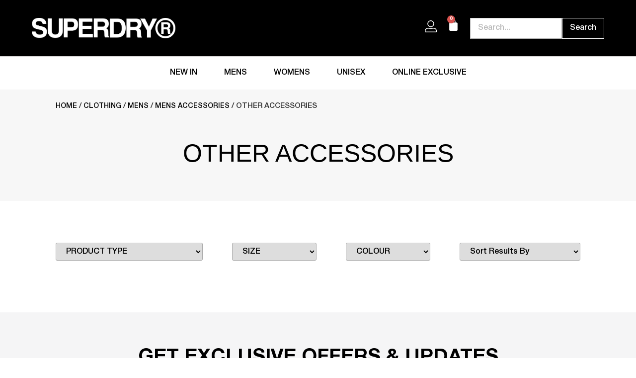

--- FILE ---
content_type: text/html; charset=UTF-8
request_url: https://www.superdry.th/product-category/clothing/mens/mens-accessories/other-accessories-accessories/
body_size: 38524
content:
<!doctype html>
<html lang="en-US">
<head><meta charset="UTF-8"><script>if(navigator.userAgent.match(/MSIE|Internet Explorer/i)||navigator.userAgent.match(/Trident\/7\..*?rv:11/i)){var href=document.location.href;if(!href.match(/[?&]nowprocket/)){if(href.indexOf("?")==-1){if(href.indexOf("#")==-1){document.location.href=href+"?nowprocket=1"}else{document.location.href=href.replace("#","?nowprocket=1#")}}else{if(href.indexOf("#")==-1){document.location.href=href+"&nowprocket=1"}else{document.location.href=href.replace("#","&nowprocket=1#")}}}}</script><script>(()=>{class RocketLazyLoadScripts{constructor(){this.v="2.0.4",this.userEvents=["keydown","keyup","mousedown","mouseup","mousemove","mouseover","mouseout","touchmove","touchstart","touchend","touchcancel","wheel","click","dblclick","input"],this.attributeEvents=["onblur","onclick","oncontextmenu","ondblclick","onfocus","onmousedown","onmouseenter","onmouseleave","onmousemove","onmouseout","onmouseover","onmouseup","onmousewheel","onscroll","onsubmit"]}async t(){this.i(),this.o(),/iP(ad|hone)/.test(navigator.userAgent)&&this.h(),this.u(),this.l(this),this.m(),this.k(this),this.p(this),this._(),await Promise.all([this.R(),this.L()]),this.lastBreath=Date.now(),this.S(this),this.P(),this.D(),this.O(),this.M(),await this.C(this.delayedScripts.normal),await this.C(this.delayedScripts.defer),await this.C(this.delayedScripts.async),await this.T(),await this.F(),await this.j(),await this.A(),window.dispatchEvent(new Event("rocket-allScriptsLoaded")),this.everythingLoaded=!0,this.lastTouchEnd&&await new Promise(t=>setTimeout(t,500-Date.now()+this.lastTouchEnd)),this.I(),this.H(),this.U(),this.W()}i(){this.CSPIssue=sessionStorage.getItem("rocketCSPIssue"),document.addEventListener("securitypolicyviolation",t=>{this.CSPIssue||"script-src-elem"!==t.violatedDirective||"data"!==t.blockedURI||(this.CSPIssue=!0,sessionStorage.setItem("rocketCSPIssue",!0))},{isRocket:!0})}o(){window.addEventListener("pageshow",t=>{this.persisted=t.persisted,this.realWindowLoadedFired=!0},{isRocket:!0}),window.addEventListener("pagehide",()=>{this.onFirstUserAction=null},{isRocket:!0})}h(){let t;function e(e){t=e}window.addEventListener("touchstart",e,{isRocket:!0}),window.addEventListener("touchend",function i(o){o.changedTouches[0]&&t.changedTouches[0]&&Math.abs(o.changedTouches[0].pageX-t.changedTouches[0].pageX)<10&&Math.abs(o.changedTouches[0].pageY-t.changedTouches[0].pageY)<10&&o.timeStamp-t.timeStamp<200&&(window.removeEventListener("touchstart",e,{isRocket:!0}),window.removeEventListener("touchend",i,{isRocket:!0}),"INPUT"===o.target.tagName&&"text"===o.target.type||(o.target.dispatchEvent(new TouchEvent("touchend",{target:o.target,bubbles:!0})),o.target.dispatchEvent(new MouseEvent("mouseover",{target:o.target,bubbles:!0})),o.target.dispatchEvent(new PointerEvent("click",{target:o.target,bubbles:!0,cancelable:!0,detail:1,clientX:o.changedTouches[0].clientX,clientY:o.changedTouches[0].clientY})),event.preventDefault()))},{isRocket:!0})}q(t){this.userActionTriggered||("mousemove"!==t.type||this.firstMousemoveIgnored?"keyup"===t.type||"mouseover"===t.type||"mouseout"===t.type||(this.userActionTriggered=!0,this.onFirstUserAction&&this.onFirstUserAction()):this.firstMousemoveIgnored=!0),"click"===t.type&&t.preventDefault(),t.stopPropagation(),t.stopImmediatePropagation(),"touchstart"===this.lastEvent&&"touchend"===t.type&&(this.lastTouchEnd=Date.now()),"click"===t.type&&(this.lastTouchEnd=0),this.lastEvent=t.type,t.composedPath&&t.composedPath()[0].getRootNode()instanceof ShadowRoot&&(t.rocketTarget=t.composedPath()[0]),this.savedUserEvents.push(t)}u(){this.savedUserEvents=[],this.userEventHandler=this.q.bind(this),this.userEvents.forEach(t=>window.addEventListener(t,this.userEventHandler,{passive:!1,isRocket:!0})),document.addEventListener("visibilitychange",this.userEventHandler,{isRocket:!0})}U(){this.userEvents.forEach(t=>window.removeEventListener(t,this.userEventHandler,{passive:!1,isRocket:!0})),document.removeEventListener("visibilitychange",this.userEventHandler,{isRocket:!0}),this.savedUserEvents.forEach(t=>{(t.rocketTarget||t.target).dispatchEvent(new window[t.constructor.name](t.type,t))})}m(){const t="return false",e=Array.from(this.attributeEvents,t=>"data-rocket-"+t),i="["+this.attributeEvents.join("],[")+"]",o="[data-rocket-"+this.attributeEvents.join("],[data-rocket-")+"]",s=(e,i,o)=>{o&&o!==t&&(e.setAttribute("data-rocket-"+i,o),e["rocket"+i]=new Function("event",o),e.setAttribute(i,t))};new MutationObserver(t=>{for(const n of t)"attributes"===n.type&&(n.attributeName.startsWith("data-rocket-")||this.everythingLoaded?n.attributeName.startsWith("data-rocket-")&&this.everythingLoaded&&this.N(n.target,n.attributeName.substring(12)):s(n.target,n.attributeName,n.target.getAttribute(n.attributeName))),"childList"===n.type&&n.addedNodes.forEach(t=>{if(t.nodeType===Node.ELEMENT_NODE)if(this.everythingLoaded)for(const i of[t,...t.querySelectorAll(o)])for(const t of i.getAttributeNames())e.includes(t)&&this.N(i,t.substring(12));else for(const e of[t,...t.querySelectorAll(i)])for(const t of e.getAttributeNames())this.attributeEvents.includes(t)&&s(e,t,e.getAttribute(t))})}).observe(document,{subtree:!0,childList:!0,attributeFilter:[...this.attributeEvents,...e]})}I(){this.attributeEvents.forEach(t=>{document.querySelectorAll("[data-rocket-"+t+"]").forEach(e=>{this.N(e,t)})})}N(t,e){const i=t.getAttribute("data-rocket-"+e);i&&(t.setAttribute(e,i),t.removeAttribute("data-rocket-"+e))}k(t){Object.defineProperty(HTMLElement.prototype,"onclick",{get(){return this.rocketonclick||null},set(e){this.rocketonclick=e,this.setAttribute(t.everythingLoaded?"onclick":"data-rocket-onclick","this.rocketonclick(event)")}})}S(t){function e(e,i){let o=e[i];e[i]=null,Object.defineProperty(e,i,{get:()=>o,set(s){t.everythingLoaded?o=s:e["rocket"+i]=o=s}})}e(document,"onreadystatechange"),e(window,"onload"),e(window,"onpageshow");try{Object.defineProperty(document,"readyState",{get:()=>t.rocketReadyState,set(e){t.rocketReadyState=e},configurable:!0}),document.readyState="loading"}catch(t){console.log("WPRocket DJE readyState conflict, bypassing")}}l(t){this.originalAddEventListener=EventTarget.prototype.addEventListener,this.originalRemoveEventListener=EventTarget.prototype.removeEventListener,this.savedEventListeners=[],EventTarget.prototype.addEventListener=function(e,i,o){o&&o.isRocket||!t.B(e,this)&&!t.userEvents.includes(e)||t.B(e,this)&&!t.userActionTriggered||e.startsWith("rocket-")||t.everythingLoaded?t.originalAddEventListener.call(this,e,i,o):(t.savedEventListeners.push({target:this,remove:!1,type:e,func:i,options:o}),"mouseenter"!==e&&"mouseleave"!==e||t.originalAddEventListener.call(this,e,t.savedUserEvents.push,o))},EventTarget.prototype.removeEventListener=function(e,i,o){o&&o.isRocket||!t.B(e,this)&&!t.userEvents.includes(e)||t.B(e,this)&&!t.userActionTriggered||e.startsWith("rocket-")||t.everythingLoaded?t.originalRemoveEventListener.call(this,e,i,o):t.savedEventListeners.push({target:this,remove:!0,type:e,func:i,options:o})}}J(t,e){this.savedEventListeners=this.savedEventListeners.filter(i=>{let o=i.type,s=i.target||window;return e!==o||t!==s||(this.B(o,s)&&(i.type="rocket-"+o),this.$(i),!1)})}H(){EventTarget.prototype.addEventListener=this.originalAddEventListener,EventTarget.prototype.removeEventListener=this.originalRemoveEventListener,this.savedEventListeners.forEach(t=>this.$(t))}$(t){t.remove?this.originalRemoveEventListener.call(t.target,t.type,t.func,t.options):this.originalAddEventListener.call(t.target,t.type,t.func,t.options)}p(t){let e;function i(e){return t.everythingLoaded?e:e.split(" ").map(t=>"load"===t||t.startsWith("load.")?"rocket-jquery-load":t).join(" ")}function o(o){function s(e){const s=o.fn[e];o.fn[e]=o.fn.init.prototype[e]=function(){return this[0]===window&&t.userActionTriggered&&("string"==typeof arguments[0]||arguments[0]instanceof String?arguments[0]=i(arguments[0]):"object"==typeof arguments[0]&&Object.keys(arguments[0]).forEach(t=>{const e=arguments[0][t];delete arguments[0][t],arguments[0][i(t)]=e})),s.apply(this,arguments),this}}if(o&&o.fn&&!t.allJQueries.includes(o)){const e={DOMContentLoaded:[],"rocket-DOMContentLoaded":[]};for(const t in e)document.addEventListener(t,()=>{e[t].forEach(t=>t())},{isRocket:!0});o.fn.ready=o.fn.init.prototype.ready=function(i){function s(){parseInt(o.fn.jquery)>2?setTimeout(()=>i.bind(document)(o)):i.bind(document)(o)}return"function"==typeof i&&(t.realDomReadyFired?!t.userActionTriggered||t.fauxDomReadyFired?s():e["rocket-DOMContentLoaded"].push(s):e.DOMContentLoaded.push(s)),o([])},s("on"),s("one"),s("off"),t.allJQueries.push(o)}e=o}t.allJQueries=[],o(window.jQuery),Object.defineProperty(window,"jQuery",{get:()=>e,set(t){o(t)}})}P(){const t=new Map;document.write=document.writeln=function(e){const i=document.currentScript,o=document.createRange(),s=i.parentElement;let n=t.get(i);void 0===n&&(n=i.nextSibling,t.set(i,n));const c=document.createDocumentFragment();o.setStart(c,0),c.appendChild(o.createContextualFragment(e)),s.insertBefore(c,n)}}async R(){return new Promise(t=>{this.userActionTriggered?t():this.onFirstUserAction=t})}async L(){return new Promise(t=>{document.addEventListener("DOMContentLoaded",()=>{this.realDomReadyFired=!0,t()},{isRocket:!0})})}async j(){return this.realWindowLoadedFired?Promise.resolve():new Promise(t=>{window.addEventListener("load",t,{isRocket:!0})})}M(){this.pendingScripts=[];this.scriptsMutationObserver=new MutationObserver(t=>{for(const e of t)e.addedNodes.forEach(t=>{"SCRIPT"!==t.tagName||t.noModule||t.isWPRocket||this.pendingScripts.push({script:t,promise:new Promise(e=>{const i=()=>{const i=this.pendingScripts.findIndex(e=>e.script===t);i>=0&&this.pendingScripts.splice(i,1),e()};t.addEventListener("load",i,{isRocket:!0}),t.addEventListener("error",i,{isRocket:!0}),setTimeout(i,1e3)})})})}),this.scriptsMutationObserver.observe(document,{childList:!0,subtree:!0})}async F(){await this.X(),this.pendingScripts.length?(await this.pendingScripts[0].promise,await this.F()):this.scriptsMutationObserver.disconnect()}D(){this.delayedScripts={normal:[],async:[],defer:[]},document.querySelectorAll("script[type$=rocketlazyloadscript]").forEach(t=>{t.hasAttribute("data-rocket-src")?t.hasAttribute("async")&&!1!==t.async?this.delayedScripts.async.push(t):t.hasAttribute("defer")&&!1!==t.defer||"module"===t.getAttribute("data-rocket-type")?this.delayedScripts.defer.push(t):this.delayedScripts.normal.push(t):this.delayedScripts.normal.push(t)})}async _(){await this.L();let t=[];document.querySelectorAll("script[type$=rocketlazyloadscript][data-rocket-src]").forEach(e=>{let i=e.getAttribute("data-rocket-src");if(i&&!i.startsWith("data:")){i.startsWith("//")&&(i=location.protocol+i);try{const o=new URL(i).origin;o!==location.origin&&t.push({src:o,crossOrigin:e.crossOrigin||"module"===e.getAttribute("data-rocket-type")})}catch(t){}}}),t=[...new Map(t.map(t=>[JSON.stringify(t),t])).values()],this.Y(t,"preconnect")}async G(t){if(await this.K(),!0!==t.noModule||!("noModule"in HTMLScriptElement.prototype))return new Promise(e=>{let i;function o(){(i||t).setAttribute("data-rocket-status","executed"),e()}try{if(navigator.userAgent.includes("Firefox/")||""===navigator.vendor||this.CSPIssue)i=document.createElement("script"),[...t.attributes].forEach(t=>{let e=t.nodeName;"type"!==e&&("data-rocket-type"===e&&(e="type"),"data-rocket-src"===e&&(e="src"),i.setAttribute(e,t.nodeValue))}),t.text&&(i.text=t.text),t.nonce&&(i.nonce=t.nonce),i.hasAttribute("src")?(i.addEventListener("load",o,{isRocket:!0}),i.addEventListener("error",()=>{i.setAttribute("data-rocket-status","failed-network"),e()},{isRocket:!0}),setTimeout(()=>{i.isConnected||e()},1)):(i.text=t.text,o()),i.isWPRocket=!0,t.parentNode.replaceChild(i,t);else{const i=t.getAttribute("data-rocket-type"),s=t.getAttribute("data-rocket-src");i?(t.type=i,t.removeAttribute("data-rocket-type")):t.removeAttribute("type"),t.addEventListener("load",o,{isRocket:!0}),t.addEventListener("error",i=>{this.CSPIssue&&i.target.src.startsWith("data:")?(console.log("WPRocket: CSP fallback activated"),t.removeAttribute("src"),this.G(t).then(e)):(t.setAttribute("data-rocket-status","failed-network"),e())},{isRocket:!0}),s?(t.fetchPriority="high",t.removeAttribute("data-rocket-src"),t.src=s):t.src="data:text/javascript;base64,"+window.btoa(unescape(encodeURIComponent(t.text)))}}catch(i){t.setAttribute("data-rocket-status","failed-transform"),e()}});t.setAttribute("data-rocket-status","skipped")}async C(t){const e=t.shift();return e?(e.isConnected&&await this.G(e),this.C(t)):Promise.resolve()}O(){this.Y([...this.delayedScripts.normal,...this.delayedScripts.defer,...this.delayedScripts.async],"preload")}Y(t,e){this.trash=this.trash||[];let i=!0;var o=document.createDocumentFragment();t.forEach(t=>{const s=t.getAttribute&&t.getAttribute("data-rocket-src")||t.src;if(s&&!s.startsWith("data:")){const n=document.createElement("link");n.href=s,n.rel=e,"preconnect"!==e&&(n.as="script",n.fetchPriority=i?"high":"low"),t.getAttribute&&"module"===t.getAttribute("data-rocket-type")&&(n.crossOrigin=!0),t.crossOrigin&&(n.crossOrigin=t.crossOrigin),t.integrity&&(n.integrity=t.integrity),t.nonce&&(n.nonce=t.nonce),o.appendChild(n),this.trash.push(n),i=!1}}),document.head.appendChild(o)}W(){this.trash.forEach(t=>t.remove())}async T(){try{document.readyState="interactive"}catch(t){}this.fauxDomReadyFired=!0;try{await this.K(),this.J(document,"readystatechange"),document.dispatchEvent(new Event("rocket-readystatechange")),await this.K(),document.rocketonreadystatechange&&document.rocketonreadystatechange(),await this.K(),this.J(document,"DOMContentLoaded"),document.dispatchEvent(new Event("rocket-DOMContentLoaded")),await this.K(),this.J(window,"DOMContentLoaded"),window.dispatchEvent(new Event("rocket-DOMContentLoaded"))}catch(t){console.error(t)}}async A(){try{document.readyState="complete"}catch(t){}try{await this.K(),this.J(document,"readystatechange"),document.dispatchEvent(new Event("rocket-readystatechange")),await this.K(),document.rocketonreadystatechange&&document.rocketonreadystatechange(),await this.K(),this.J(window,"load"),window.dispatchEvent(new Event("rocket-load")),await this.K(),window.rocketonload&&window.rocketonload(),await this.K(),this.allJQueries.forEach(t=>t(window).trigger("rocket-jquery-load")),await this.K(),this.J(window,"pageshow");const t=new Event("rocket-pageshow");t.persisted=this.persisted,window.dispatchEvent(t),await this.K(),window.rocketonpageshow&&window.rocketonpageshow({persisted:this.persisted})}catch(t){console.error(t)}}async K(){Date.now()-this.lastBreath>45&&(await this.X(),this.lastBreath=Date.now())}async X(){return document.hidden?new Promise(t=>setTimeout(t)):new Promise(t=>requestAnimationFrame(t))}B(t,e){return e===document&&"readystatechange"===t||(e===document&&"DOMContentLoaded"===t||(e===window&&"DOMContentLoaded"===t||(e===window&&"load"===t||e===window&&"pageshow"===t)))}static run(){(new RocketLazyLoadScripts).t()}}RocketLazyLoadScripts.run()})();</script>
	
	<meta name="viewport" content="width=device-width, initial-scale=1">
	<link rel="profile" href="https://gmpg.org/xfn/11">
		<script type="rocketlazyloadscript" data-rocket-type="text/javascript">function theChampLoadEvent(e){var t=window.onload;if(typeof window.onload!="function"){window.onload=e}else{window.onload=function(){t();e()}}}</script>
		<script type="rocketlazyloadscript" data-rocket-type="text/javascript">var theChampDefaultLang = 'en_US', theChampCloseIconPath = 'https://www.superdry.th/wp-content/plugins/super-socializer/images/close.png';</script>
		<script type="rocketlazyloadscript">var theChampSiteUrl = 'https://www.superdry.th', theChampVerified = 0, theChampEmailPopup = 0, heateorSsMoreSharePopupSearchText = 'Search';</script>
			<script type="rocketlazyloadscript">var theChampLoadingImgPath = 'https://www.superdry.th/wp-content/plugins/super-socializer/images/ajax_loader.gif'; var theChampAjaxUrl = 'https://www.superdry.th/wp-admin/admin-ajax.php'; var theChampRedirectionUrl = 'https://www.superdry.th/product-category/clothing/mens/mens-accessories/other-accessories-accessories/'; var theChampRegRedirectionUrl = 'https://www.superdry.th/product-category/clothing/mens/mens-accessories/other-accessories-accessories/'; </script>
				<script type="rocketlazyloadscript"> var theChampFBKey = '998042027002121', theChampSameTabLogin = '0', theChampVerified = 0; var theChampAjaxUrl = 'https://www.superdry.th/wp-admin/admin-ajax.php'; var theChampPopupTitle = ''; var theChampEmailPopup = 0; var theChampEmailAjaxUrl = 'https://www.superdry.th/wp-admin/admin-ajax.php'; var theChampEmailPopupTitle = ''; var theChampEmailPopupErrorMsg = ''; var theChampEmailPopupUniqueId = ''; var theChampEmailPopupVerifyMessage = ''; var theChampSteamAuthUrl = ""; var theChampCurrentPageUrl = 'https%3A%2F%2Fwww.superdry.th%2Fproduct-category%2Fclothing%2Fmens%2Fmens-accessories%2Fother-accessories-accessories%2F';  var heateorMSEnabled = 0, theChampTwitterAuthUrl = theChampSiteUrl + "?SuperSocializerAuth=Twitter&super_socializer_redirect_to=" + theChampCurrentPageUrl, theChampLineAuthUrl = theChampSiteUrl + "?SuperSocializerAuth=Line&super_socializer_redirect_to=" + theChampCurrentPageUrl, theChampLiveAuthUrl = theChampSiteUrl + "?SuperSocializerAuth=Live&super_socializer_redirect_to=" + theChampCurrentPageUrl, theChampFacebookAuthUrl = theChampSiteUrl + "?SuperSocializerAuth=Facebook&super_socializer_redirect_to=" + theChampCurrentPageUrl, theChampYahooAuthUrl = theChampSiteUrl + "?SuperSocializerAuth=Yahoo&super_socializer_redirect_to=" + theChampCurrentPageUrl, theChampGoogleAuthUrl = theChampSiteUrl + "?SuperSocializerAuth=Google&super_socializer_redirect_to=" + theChampCurrentPageUrl, theChampYoutubeAuthUrl = theChampSiteUrl + "?SuperSocializerAuth=Youtube&super_socializer_redirect_to=" + theChampCurrentPageUrl, theChampVkontakteAuthUrl = theChampSiteUrl + "?SuperSocializerAuth=Vkontakte&super_socializer_redirect_to=" + theChampCurrentPageUrl, theChampLinkedinAuthUrl = theChampSiteUrl + "?SuperSocializerAuth=Linkedin&super_socializer_redirect_to=" + theChampCurrentPageUrl, theChampInstagramAuthUrl = theChampSiteUrl + "?SuperSocializerAuth=Instagram&super_socializer_redirect_to=" + theChampCurrentPageUrl, theChampWordpressAuthUrl = theChampSiteUrl + "?SuperSocializerAuth=Wordpress&super_socializer_redirect_to=" + theChampCurrentPageUrl, theChampDribbbleAuthUrl = theChampSiteUrl + "?SuperSocializerAuth=Dribbble&super_socializer_redirect_to=" + theChampCurrentPageUrl, theChampGithubAuthUrl = theChampSiteUrl + "?SuperSocializerAuth=Github&super_socializer_redirect_to=" + theChampCurrentPageUrl, theChampSpotifyAuthUrl = theChampSiteUrl + "?SuperSocializerAuth=Spotify&super_socializer_redirect_to=" + theChampCurrentPageUrl, theChampKakaoAuthUrl = theChampSiteUrl + "?SuperSocializerAuth=Kakao&super_socializer_redirect_to=" + theChampCurrentPageUrl, theChampTwitchAuthUrl = theChampSiteUrl + "?SuperSocializerAuth=Twitch&super_socializer_redirect_to=" + theChampCurrentPageUrl, theChampRedditAuthUrl = theChampSiteUrl + "?SuperSocializerAuth=Reddit&super_socializer_redirect_to=" + theChampCurrentPageUrl, theChampDisqusAuthUrl = theChampSiteUrl + "?SuperSocializerAuth=Disqus&super_socializer_redirect_to=" + theChampCurrentPageUrl, theChampDropboxAuthUrl = theChampSiteUrl + "?SuperSocializerAuth=Dropbox&super_socializer_redirect_to=" + theChampCurrentPageUrl, theChampFoursquareAuthUrl = theChampSiteUrl + "?SuperSocializerAuth=Foursquare&super_socializer_redirect_to=" + theChampCurrentPageUrl, theChampAmazonAuthUrl = theChampSiteUrl + "?SuperSocializerAuth=Amazon&super_socializer_redirect_to=" + theChampCurrentPageUrl, theChampStackoverflowAuthUrl = theChampSiteUrl + "?SuperSocializerAuth=Stackoverflow&super_socializer_redirect_to=" + theChampCurrentPageUrl, theChampDiscordAuthUrl = theChampSiteUrl + "?SuperSocializerAuth=Discord&super_socializer_redirect_to=" + theChampCurrentPageUrl, theChampMailruAuthUrl = theChampSiteUrl + "?SuperSocializerAuth=Mailru&super_socializer_redirect_to=" + theChampCurrentPageUrl, theChampYandexAuthUrl = theChampSiteUrl + "?SuperSocializerAuth=Yandex&super_socializer_redirect_to=" + theChampCurrentPageUrl; theChampOdnoklassnikiAuthUrl = theChampSiteUrl + "?SuperSocializerAuth=Odnoklassniki&super_socializer_redirect_to=" + theChampCurrentPageUrl;</script>
				<script type="rocketlazyloadscript"> var theChampFBKey = '998042027002121', theChampFBLang = 'en_US', theChampFbLikeMycred = 0, theChampSsga = 0, theChampCommentNotification = 0, theChampHeateorFcmRecentComments = 0, theChampFbIosLogin = 0; </script>
				<script type="rocketlazyloadscript"> var theChampSharingAjaxUrl = 'https://www.superdry.th/wp-admin/admin-ajax.php', heateorSsFbMessengerAPI = 'https://www.facebook.com/dialog/send?app_id=998042027002121&display=popup&link=%encoded_post_url%&redirect_uri=%encoded_post_url%',heateorSsWhatsappShareAPI = 'web', heateorSsUrlCountFetched = [], heateorSsSharesText = 'Shares', heateorSsShareText = 'Share', theChampPluginIconPath = 'https://www.superdry.th/wp-content/plugins/super-socializer/images/logo.png', theChampSaveSharesLocally = 0, theChampHorizontalSharingCountEnable = 0, theChampVerticalSharingCountEnable = 0, theChampSharingOffset = -10, theChampCounterOffset = -10, theChampMobileStickySharingEnabled = 0, heateorSsCopyLinkMessage = "Link copied.";
		var heateorSsHorSharingShortUrl = "https://www.superdry.th/product-category/clothing/mens/mens-accessories/other-accessories-accessories/";var heateorSsVerticalSharingShortUrl = "https://www.superdry.th/product-category/clothing/mens/mens-accessories/other-accessories-accessories/";		</script>
			<style type="text/css">
						.the_champ_button_instagram span.the_champ_svg,a.the_champ_instagram span.the_champ_svg{background:radial-gradient(circle at 30% 107%,#fdf497 0,#fdf497 5%,#fd5949 45%,#d6249f 60%,#285aeb 90%)}
					.the_champ_horizontal_sharing .the_champ_svg,.heateor_ss_standard_follow_icons_container .the_champ_svg{
					color: #fff;
				border-width: 0px;
		border-style: solid;
		border-color: transparent;
	}
		.the_champ_horizontal_sharing .theChampTCBackground{
		color:#666;
	}
		.the_champ_horizontal_sharing span.the_champ_svg:hover,.heateor_ss_standard_follow_icons_container span.the_champ_svg:hover{
				border-color: transparent;
	}
		.the_champ_vertical_sharing span.the_champ_svg,.heateor_ss_floating_follow_icons_container span.the_champ_svg{
					color: #fff;
				border-width: 0px;
		border-style: solid;
		border-color: transparent;
	}
		.the_champ_vertical_sharing .theChampTCBackground{
		color:#666;
	}
		.the_champ_vertical_sharing span.the_champ_svg:hover,.heateor_ss_floating_follow_icons_container span.the_champ_svg:hover{
						border-color: transparent;
		}
	@media screen and (max-width:783px){.the_champ_vertical_sharing{display:none!important}}</style>
	<meta name='robots' content='index, follow, max-image-preview:large, max-snippet:-1, max-video-preview:-1' />

	<!-- This site is optimized with the Yoast SEO plugin v26.7 - https://yoast.com/wordpress/plugins/seo/ -->
	<title>OTHER ACCESSORIES Archives - Superdry</title>
	<link rel="canonical" href="https://www.superdry.th/product-category/clothing/mens/mens-accessories/other-accessories-accessories/" />
	<meta property="og:locale" content="en_US" />
	<meta property="og:type" content="article" />
	<meta property="og:title" content="OTHER ACCESSORIES Archives - Superdry" />
	<meta property="og:url" content="https://www.superdry.th/product-category/clothing/mens/mens-accessories/other-accessories-accessories/" />
	<meta property="og:site_name" content="Superdry" />
	<meta name="twitter:card" content="summary_large_image" />
	<script type="application/ld+json" class="yoast-schema-graph">{"@context":"https://schema.org","@graph":[{"@type":"CollectionPage","@id":"https://www.superdry.th/product-category/clothing/mens/mens-accessories/other-accessories-accessories/","url":"https://www.superdry.th/product-category/clothing/mens/mens-accessories/other-accessories-accessories/","name":"OTHER ACCESSORIES Archives - Superdry","isPartOf":{"@id":"https://www.superdry.th/#website"},"breadcrumb":{"@id":"https://www.superdry.th/product-category/clothing/mens/mens-accessories/other-accessories-accessories/#breadcrumb"},"inLanguage":"en-US"},{"@type":"BreadcrumbList","@id":"https://www.superdry.th/product-category/clothing/mens/mens-accessories/other-accessories-accessories/#breadcrumb","itemListElement":[{"@type":"ListItem","position":1,"name":"Home","item":"https://www.superdry.th/"},{"@type":"ListItem","position":2,"name":"Clothing","item":"https://www.superdry.th/product-category/clothing/"},{"@type":"ListItem","position":3,"name":"MENS","item":"https://www.superdry.th/product-category/clothing/mens/"},{"@type":"ListItem","position":4,"name":"MENS ACCESSORIES","item":"https://www.superdry.th/product-category/clothing/mens/mens-accessories/"},{"@type":"ListItem","position":5,"name":"OTHER ACCESSORIES"}]},{"@type":"WebSite","@id":"https://www.superdry.th/#website","url":"https://www.superdry.th/","name":"Superdry","description":"Superdry Thailand","publisher":{"@id":"https://www.superdry.th/#organization"},"potentialAction":[{"@type":"SearchAction","target":{"@type":"EntryPoint","urlTemplate":"https://www.superdry.th/?s={search_term_string}"},"query-input":{"@type":"PropertyValueSpecification","valueRequired":true,"valueName":"search_term_string"}}],"inLanguage":"en-US"},{"@type":"Organization","@id":"https://www.superdry.th/#organization","name":"Superdry Thailand","url":"https://www.superdry.th/","logo":{"@type":"ImageObject","inLanguage":"en-US","@id":"https://www.superdry.th/#/schema/logo/image/","url":"https://www.superdry.th/wp-content/uploads/2021/09/Logo-FB.jpg","contentUrl":"https://www.superdry.th/wp-content/uploads/2021/09/Logo-FB.jpg","width":400,"height":400,"caption":"Superdry Thailand"},"image":{"@id":"https://www.superdry.th/#/schema/logo/image/"},"sameAs":["https://www.facebook.com/OfficialSuperdryThailand","https://www.instagram.com/superdrythofficial/"]}]}</script>
	<!-- / Yoast SEO plugin. -->


<link rel='dns-prefetch' href='//static.klaviyo.com' />
<link rel='dns-prefetch' href='//www.googletagmanager.com' />
<link rel='dns-prefetch' href='//maps.googleapis.com' />

<link rel="alternate" type="application/rss+xml" title="Superdry &raquo; Feed" href="https://www.superdry.th/feed/" />
<link rel="alternate" type="application/rss+xml" title="Superdry &raquo; Comments Feed" href="https://www.superdry.th/comments/feed/" />
<link rel="alternate" type="application/rss+xml" title="Superdry &raquo; OTHER ACCESSORIES Category Feed" href="https://www.superdry.th/product-category/clothing/mens/mens-accessories/other-accessories-accessories/feed/" />
<style id='wp-img-auto-sizes-contain-inline-css'>
img:is([sizes=auto i],[sizes^="auto," i]){contain-intrinsic-size:3000px 1500px}
/*# sourceURL=wp-img-auto-sizes-contain-inline-css */
</style>
<style id='wp-emoji-styles-inline-css'>

	img.wp-smiley, img.emoji {
		display: inline !important;
		border: none !important;
		box-shadow: none !important;
		height: 1em !important;
		width: 1em !important;
		margin: 0 0.07em !important;
		vertical-align: -0.1em !important;
		background: none !important;
		padding: 0 !important;
	}
/*# sourceURL=wp-emoji-styles-inline-css */
</style>
<link rel='stylesheet' id='wp-block-library-css' href='https://www.superdry.th/wp-includes/css/dist/block-library/style.min.css?ver=6.9' media='all' />
<link rel='stylesheet' id='wc-memberships-blocks-css' href='https://www.superdry.th/wp-content/plugins/woocommerce-memberships/assets/css/blocks/wc-memberships-blocks.min.css?ver=1.27.5' media='all' />
<style id='global-styles-inline-css'>
:root{--wp--preset--aspect-ratio--square: 1;--wp--preset--aspect-ratio--4-3: 4/3;--wp--preset--aspect-ratio--3-4: 3/4;--wp--preset--aspect-ratio--3-2: 3/2;--wp--preset--aspect-ratio--2-3: 2/3;--wp--preset--aspect-ratio--16-9: 16/9;--wp--preset--aspect-ratio--9-16: 9/16;--wp--preset--color--black: #000000;--wp--preset--color--cyan-bluish-gray: #abb8c3;--wp--preset--color--white: #ffffff;--wp--preset--color--pale-pink: #f78da7;--wp--preset--color--vivid-red: #cf2e2e;--wp--preset--color--luminous-vivid-orange: #ff6900;--wp--preset--color--luminous-vivid-amber: #fcb900;--wp--preset--color--light-green-cyan: #7bdcb5;--wp--preset--color--vivid-green-cyan: #00d084;--wp--preset--color--pale-cyan-blue: #8ed1fc;--wp--preset--color--vivid-cyan-blue: #0693e3;--wp--preset--color--vivid-purple: #9b51e0;--wp--preset--gradient--vivid-cyan-blue-to-vivid-purple: linear-gradient(135deg,rgb(6,147,227) 0%,rgb(155,81,224) 100%);--wp--preset--gradient--light-green-cyan-to-vivid-green-cyan: linear-gradient(135deg,rgb(122,220,180) 0%,rgb(0,208,130) 100%);--wp--preset--gradient--luminous-vivid-amber-to-luminous-vivid-orange: linear-gradient(135deg,rgb(252,185,0) 0%,rgb(255,105,0) 100%);--wp--preset--gradient--luminous-vivid-orange-to-vivid-red: linear-gradient(135deg,rgb(255,105,0) 0%,rgb(207,46,46) 100%);--wp--preset--gradient--very-light-gray-to-cyan-bluish-gray: linear-gradient(135deg,rgb(238,238,238) 0%,rgb(169,184,195) 100%);--wp--preset--gradient--cool-to-warm-spectrum: linear-gradient(135deg,rgb(74,234,220) 0%,rgb(151,120,209) 20%,rgb(207,42,186) 40%,rgb(238,44,130) 60%,rgb(251,105,98) 80%,rgb(254,248,76) 100%);--wp--preset--gradient--blush-light-purple: linear-gradient(135deg,rgb(255,206,236) 0%,rgb(152,150,240) 100%);--wp--preset--gradient--blush-bordeaux: linear-gradient(135deg,rgb(254,205,165) 0%,rgb(254,45,45) 50%,rgb(107,0,62) 100%);--wp--preset--gradient--luminous-dusk: linear-gradient(135deg,rgb(255,203,112) 0%,rgb(199,81,192) 50%,rgb(65,88,208) 100%);--wp--preset--gradient--pale-ocean: linear-gradient(135deg,rgb(255,245,203) 0%,rgb(182,227,212) 50%,rgb(51,167,181) 100%);--wp--preset--gradient--electric-grass: linear-gradient(135deg,rgb(202,248,128) 0%,rgb(113,206,126) 100%);--wp--preset--gradient--midnight: linear-gradient(135deg,rgb(2,3,129) 0%,rgb(40,116,252) 100%);--wp--preset--font-size--small: 13px;--wp--preset--font-size--medium: 20px;--wp--preset--font-size--large: 36px;--wp--preset--font-size--x-large: 42px;--wp--preset--spacing--20: 0.44rem;--wp--preset--spacing--30: 0.67rem;--wp--preset--spacing--40: 1rem;--wp--preset--spacing--50: 1.5rem;--wp--preset--spacing--60: 2.25rem;--wp--preset--spacing--70: 3.38rem;--wp--preset--spacing--80: 5.06rem;--wp--preset--shadow--natural: 6px 6px 9px rgba(0, 0, 0, 0.2);--wp--preset--shadow--deep: 12px 12px 50px rgba(0, 0, 0, 0.4);--wp--preset--shadow--sharp: 6px 6px 0px rgba(0, 0, 0, 0.2);--wp--preset--shadow--outlined: 6px 6px 0px -3px rgb(255, 255, 255), 6px 6px rgb(0, 0, 0);--wp--preset--shadow--crisp: 6px 6px 0px rgb(0, 0, 0);}:root { --wp--style--global--content-size: 800px;--wp--style--global--wide-size: 1200px; }:where(body) { margin: 0; }.wp-site-blocks > .alignleft { float: left; margin-right: 2em; }.wp-site-blocks > .alignright { float: right; margin-left: 2em; }.wp-site-blocks > .aligncenter { justify-content: center; margin-left: auto; margin-right: auto; }:where(.wp-site-blocks) > * { margin-block-start: 24px; margin-block-end: 0; }:where(.wp-site-blocks) > :first-child { margin-block-start: 0; }:where(.wp-site-blocks) > :last-child { margin-block-end: 0; }:root { --wp--style--block-gap: 24px; }:root :where(.is-layout-flow) > :first-child{margin-block-start: 0;}:root :where(.is-layout-flow) > :last-child{margin-block-end: 0;}:root :where(.is-layout-flow) > *{margin-block-start: 24px;margin-block-end: 0;}:root :where(.is-layout-constrained) > :first-child{margin-block-start: 0;}:root :where(.is-layout-constrained) > :last-child{margin-block-end: 0;}:root :where(.is-layout-constrained) > *{margin-block-start: 24px;margin-block-end: 0;}:root :where(.is-layout-flex){gap: 24px;}:root :where(.is-layout-grid){gap: 24px;}.is-layout-flow > .alignleft{float: left;margin-inline-start: 0;margin-inline-end: 2em;}.is-layout-flow > .alignright{float: right;margin-inline-start: 2em;margin-inline-end: 0;}.is-layout-flow > .aligncenter{margin-left: auto !important;margin-right: auto !important;}.is-layout-constrained > .alignleft{float: left;margin-inline-start: 0;margin-inline-end: 2em;}.is-layout-constrained > .alignright{float: right;margin-inline-start: 2em;margin-inline-end: 0;}.is-layout-constrained > .aligncenter{margin-left: auto !important;margin-right: auto !important;}.is-layout-constrained > :where(:not(.alignleft):not(.alignright):not(.alignfull)){max-width: var(--wp--style--global--content-size);margin-left: auto !important;margin-right: auto !important;}.is-layout-constrained > .alignwide{max-width: var(--wp--style--global--wide-size);}body .is-layout-flex{display: flex;}.is-layout-flex{flex-wrap: wrap;align-items: center;}.is-layout-flex > :is(*, div){margin: 0;}body .is-layout-grid{display: grid;}.is-layout-grid > :is(*, div){margin: 0;}body{padding-top: 0px;padding-right: 0px;padding-bottom: 0px;padding-left: 0px;}a:where(:not(.wp-element-button)){text-decoration: underline;}:root :where(.wp-element-button, .wp-block-button__link){background-color: #32373c;border-width: 0;color: #fff;font-family: inherit;font-size: inherit;font-style: inherit;font-weight: inherit;letter-spacing: inherit;line-height: inherit;padding-top: calc(0.667em + 2px);padding-right: calc(1.333em + 2px);padding-bottom: calc(0.667em + 2px);padding-left: calc(1.333em + 2px);text-decoration: none;text-transform: inherit;}.has-black-color{color: var(--wp--preset--color--black) !important;}.has-cyan-bluish-gray-color{color: var(--wp--preset--color--cyan-bluish-gray) !important;}.has-white-color{color: var(--wp--preset--color--white) !important;}.has-pale-pink-color{color: var(--wp--preset--color--pale-pink) !important;}.has-vivid-red-color{color: var(--wp--preset--color--vivid-red) !important;}.has-luminous-vivid-orange-color{color: var(--wp--preset--color--luminous-vivid-orange) !important;}.has-luminous-vivid-amber-color{color: var(--wp--preset--color--luminous-vivid-amber) !important;}.has-light-green-cyan-color{color: var(--wp--preset--color--light-green-cyan) !important;}.has-vivid-green-cyan-color{color: var(--wp--preset--color--vivid-green-cyan) !important;}.has-pale-cyan-blue-color{color: var(--wp--preset--color--pale-cyan-blue) !important;}.has-vivid-cyan-blue-color{color: var(--wp--preset--color--vivid-cyan-blue) !important;}.has-vivid-purple-color{color: var(--wp--preset--color--vivid-purple) !important;}.has-black-background-color{background-color: var(--wp--preset--color--black) !important;}.has-cyan-bluish-gray-background-color{background-color: var(--wp--preset--color--cyan-bluish-gray) !important;}.has-white-background-color{background-color: var(--wp--preset--color--white) !important;}.has-pale-pink-background-color{background-color: var(--wp--preset--color--pale-pink) !important;}.has-vivid-red-background-color{background-color: var(--wp--preset--color--vivid-red) !important;}.has-luminous-vivid-orange-background-color{background-color: var(--wp--preset--color--luminous-vivid-orange) !important;}.has-luminous-vivid-amber-background-color{background-color: var(--wp--preset--color--luminous-vivid-amber) !important;}.has-light-green-cyan-background-color{background-color: var(--wp--preset--color--light-green-cyan) !important;}.has-vivid-green-cyan-background-color{background-color: var(--wp--preset--color--vivid-green-cyan) !important;}.has-pale-cyan-blue-background-color{background-color: var(--wp--preset--color--pale-cyan-blue) !important;}.has-vivid-cyan-blue-background-color{background-color: var(--wp--preset--color--vivid-cyan-blue) !important;}.has-vivid-purple-background-color{background-color: var(--wp--preset--color--vivid-purple) !important;}.has-black-border-color{border-color: var(--wp--preset--color--black) !important;}.has-cyan-bluish-gray-border-color{border-color: var(--wp--preset--color--cyan-bluish-gray) !important;}.has-white-border-color{border-color: var(--wp--preset--color--white) !important;}.has-pale-pink-border-color{border-color: var(--wp--preset--color--pale-pink) !important;}.has-vivid-red-border-color{border-color: var(--wp--preset--color--vivid-red) !important;}.has-luminous-vivid-orange-border-color{border-color: var(--wp--preset--color--luminous-vivid-orange) !important;}.has-luminous-vivid-amber-border-color{border-color: var(--wp--preset--color--luminous-vivid-amber) !important;}.has-light-green-cyan-border-color{border-color: var(--wp--preset--color--light-green-cyan) !important;}.has-vivid-green-cyan-border-color{border-color: var(--wp--preset--color--vivid-green-cyan) !important;}.has-pale-cyan-blue-border-color{border-color: var(--wp--preset--color--pale-cyan-blue) !important;}.has-vivid-cyan-blue-border-color{border-color: var(--wp--preset--color--vivid-cyan-blue) !important;}.has-vivid-purple-border-color{border-color: var(--wp--preset--color--vivid-purple) !important;}.has-vivid-cyan-blue-to-vivid-purple-gradient-background{background: var(--wp--preset--gradient--vivid-cyan-blue-to-vivid-purple) !important;}.has-light-green-cyan-to-vivid-green-cyan-gradient-background{background: var(--wp--preset--gradient--light-green-cyan-to-vivid-green-cyan) !important;}.has-luminous-vivid-amber-to-luminous-vivid-orange-gradient-background{background: var(--wp--preset--gradient--luminous-vivid-amber-to-luminous-vivid-orange) !important;}.has-luminous-vivid-orange-to-vivid-red-gradient-background{background: var(--wp--preset--gradient--luminous-vivid-orange-to-vivid-red) !important;}.has-very-light-gray-to-cyan-bluish-gray-gradient-background{background: var(--wp--preset--gradient--very-light-gray-to-cyan-bluish-gray) !important;}.has-cool-to-warm-spectrum-gradient-background{background: var(--wp--preset--gradient--cool-to-warm-spectrum) !important;}.has-blush-light-purple-gradient-background{background: var(--wp--preset--gradient--blush-light-purple) !important;}.has-blush-bordeaux-gradient-background{background: var(--wp--preset--gradient--blush-bordeaux) !important;}.has-luminous-dusk-gradient-background{background: var(--wp--preset--gradient--luminous-dusk) !important;}.has-pale-ocean-gradient-background{background: var(--wp--preset--gradient--pale-ocean) !important;}.has-electric-grass-gradient-background{background: var(--wp--preset--gradient--electric-grass) !important;}.has-midnight-gradient-background{background: var(--wp--preset--gradient--midnight) !important;}.has-small-font-size{font-size: var(--wp--preset--font-size--small) !important;}.has-medium-font-size{font-size: var(--wp--preset--font-size--medium) !important;}.has-large-font-size{font-size: var(--wp--preset--font-size--large) !important;}.has-x-large-font-size{font-size: var(--wp--preset--font-size--x-large) !important;}
:root :where(.wp-block-pullquote){font-size: 1.5em;line-height: 1.6;}
/*# sourceURL=global-styles-inline-css */
</style>
<link rel='stylesheet' id='sign-in-with-google-css' href='https://www.superdry.th/wp-content/plugins/sign-in-with-google/src/public/css/sign-in-with-google-public.css?ver=1.8.0' media='all' />
<link rel='stylesheet' id='woocommerce-layout-css' href='https://www.superdry.th/wp-content/plugins/woocommerce/assets/css/woocommerce-layout.css?ver=10.4.3' media='all' />
<link rel='stylesheet' id='woocommerce-smallscreen-css' href='https://www.superdry.th/wp-content/plugins/woocommerce/assets/css/woocommerce-smallscreen.css?ver=10.4.3' media='only screen and (max-width: 768px)' />
<link rel='stylesheet' id='woocommerce-general-css' href='https://www.superdry.th/wp-content/plugins/woocommerce/assets/css/woocommerce.css?ver=10.4.3' media='all' />
<style id='woocommerce-inline-inline-css'>
.woocommerce form .form-row .required { visibility: visible; }
/*# sourceURL=woocommerce-inline-inline-css */
</style>
<link rel='stylesheet' id='search-filter-plugin-styles-css' href='https://www.superdry.th/wp-content/plugins/search-filter-pro/public/assets/css/search-filter.min.css?ver=2.5.21' media='all' />
<link rel='stylesheet' id='plus-icons-mind-css-css' href='//www.superdry.th/wp-content/plugins/theplus_elementor_addon/assets/css/extra/iconsmind.min.css?ver=6.4.4' media='all' />
<link rel='stylesheet' id='woo-variation-gallery-slider-css' href='https://www.superdry.th/wp-content/plugins/woo-variation-gallery/assets/css/slick.min.css?ver=1.8.1' media='all' />
<link rel='stylesheet' id='dashicons-css' href='https://www.superdry.th/wp-includes/css/dashicons.min.css?ver=6.9' media='all' />
<link rel='stylesheet' id='woo-variation-gallery-css' href='https://www.superdry.th/wp-content/plugins/woo-variation-gallery/assets/css/frontend.min.css?ver=1741662578' media='all' />
<style id='woo-variation-gallery-inline-css'>
:root {--wvg-thumbnail-item: 4;--wvg-thumbnail-item-gap: 0px;--wvg-single-image-size: 600px;--wvg-gallery-width: 100%;--wvg-gallery-margin: 30px;}/* Default Width */.woo-variation-product-gallery {max-width: 100% !important;width: 100%;}/* Medium Devices, Desktops *//* Small Devices, Tablets */@media only screen and (max-width: 768px) {.woo-variation-product-gallery {width: 720px;max-width: 100% !important;}}/* Extra Small Devices, Phones */@media only screen and (max-width: 480px) {.woo-variation-product-gallery {width: 320px;max-width: 100% !important;}}
/*# sourceURL=woo-variation-gallery-inline-css */
</style>
<link rel='stylesheet' id='swatches-and-photos-css' href='https://www.superdry.th/wp-content/plugins/woocommerce-variation-swatches-and-photos/assets/css/swatches-and-photos.css?ver=3.0.6' media='all' />
<link rel='stylesheet' id='wc-memberships-frontend-css' href='https://www.superdry.th/wp-content/plugins/woocommerce-memberships/assets/css/frontend/wc-memberships-frontend.min.css?ver=1.27.5' media='all' />
<link rel='stylesheet' id='hello-elementor-css' href='https://www.superdry.th/wp-content/themes/hello-elementor/assets/css/reset.css?ver=3.4.5' media='all' />
<link rel='stylesheet' id='hello-elementor-theme-style-css' href='https://www.superdry.th/wp-content/themes/hello-elementor/assets/css/theme.css?ver=3.4.5' media='all' />
<link rel='stylesheet' id='hello-elementor-header-footer-css' href='https://www.superdry.th/wp-content/themes/hello-elementor/assets/css/header-footer.css?ver=3.4.5' media='all' />
<link rel='stylesheet' id='elementor-frontend-css' href='https://www.superdry.th/wp-content/plugins/elementor/assets/css/frontend.min.css?ver=3.34.1' media='all' />
<link rel='stylesheet' id='widget-heading-css' href='https://www.superdry.th/wp-content/plugins/elementor/assets/css/widget-heading.min.css?ver=3.34.1' media='all' />
<link rel='stylesheet' id='e-animation-pulse-css' href='https://www.superdry.th/wp-content/plugins/elementor/assets/lib/animations/styles/e-animation-pulse.min.css?ver=3.34.1' media='all' />
<link rel='stylesheet' id='widget-image-css' href='https://www.superdry.th/wp-content/plugins/elementor/assets/css/widget-image.min.css?ver=3.34.1' media='all' />
<link rel='stylesheet' id='widget-woocommerce-menu-cart-css' href='https://www.superdry.th/wp-content/plugins/elementor-pro/assets/css/widget-woocommerce-menu-cart.min.css?ver=3.34.0' media='all' />
<link rel='stylesheet' id='widget-icon-list-css' href='https://www.superdry.th/wp-content/plugins/elementor/assets/css/widget-icon-list.min.css?ver=3.34.1' media='all' />
<link rel='stylesheet' id='widget-woocommerce-products-css' href='https://www.superdry.th/wp-content/plugins/elementor-pro/assets/css/widget-woocommerce-products.min.css?ver=3.34.0' media='all' />
<link rel='stylesheet' id='e-animation-slideInUp-css' href='https://www.superdry.th/wp-content/plugins/elementor/assets/lib/animations/styles/slideInUp.min.css?ver=3.34.1' media='all' />
<link rel='stylesheet' id='e-popup-css' href='https://www.superdry.th/wp-content/plugins/elementor-pro/assets/css/conditionals/popup.min.css?ver=3.34.0' media='all' />
<link rel='stylesheet' id='elementor-icons-css' href='https://www.superdry.th/wp-content/plugins/elementor/assets/lib/eicons/css/elementor-icons.min.css?ver=5.45.0' media='all' />
<link rel='stylesheet' id='elementor-post-37-css' href='https://www.superdry.th/wp-content/uploads/elementor/css/post-37.css?ver=1768469901' media='all' />
<link rel='stylesheet' id='uael-frontend-css' href='https://www.superdry.th/wp-content/plugins/ultimate-elementor/assets/min-css/uael-frontend.min.css?ver=1.42.2' media='all' />
<link rel='stylesheet' id='uael-teammember-social-icons-css' href='https://www.superdry.th/wp-content/plugins/elementor/assets/css/widget-social-icons.min.css?ver=3.24.0' media='all' />
<link rel='stylesheet' id='uael-social-share-icons-brands-css' href='https://www.superdry.th/wp-content/plugins/elementor/assets/lib/font-awesome/css/brands.css?ver=5.15.3' media='all' />
<link rel='stylesheet' id='uael-social-share-icons-fontawesome-css' href='https://www.superdry.th/wp-content/plugins/elementor/assets/lib/font-awesome/css/fontawesome.css?ver=5.15.3' media='all' />
<link rel='stylesheet' id='uael-nav-menu-icons-css' href='https://www.superdry.th/wp-content/plugins/elementor/assets/lib/font-awesome/css/solid.css?ver=5.15.3' media='all' />
<link rel='stylesheet' id='font-awesome-5-all-css' href='https://www.superdry.th/wp-content/plugins/elementor/assets/lib/font-awesome/css/all.min.css?ver=3.34.1' media='all' />
<link rel='stylesheet' id='font-awesome-4-shim-css' href='https://www.superdry.th/wp-content/plugins/elementor/assets/lib/font-awesome/css/v4-shims.min.css?ver=3.34.1' media='all' />
<link rel='stylesheet' id='elementor-post-236338-css' href='https://www.superdry.th/wp-content/uploads/elementor/css/post-236338.css?ver=1768469902' media='all' />
<link rel='stylesheet' id='elementor-post-41497-css' href='https://www.superdry.th/wp-content/uploads/elementor/css/post-41497.css?ver=1768469902' media='all' />
<link rel='stylesheet' id='elementor-post-17832-css' href='https://www.superdry.th/wp-content/uploads/elementor/css/post-17832.css?ver=1768469924' media='all' />
<link rel='stylesheet' id='elementor-post-42585-css' href='https://www.superdry.th/wp-content/uploads/elementor/css/post-42585.css?ver=1768469902' media='all' />
<link rel='stylesheet' id='pmw-public-elementor-fix-css' href='https://www.superdry.th/wp-content/plugins/woocommerce-google-adwords-conversion-tracking-tag/css/public/elementor-fix.css?ver=1.54.1' media='all' />
<link rel='stylesheet' id='thickbox-css' href='https://www.superdry.th/wp-includes/js/thickbox/thickbox.css?ver=6.9' media='all' />
<link rel='stylesheet' id='the_champ_frontend_css-css' href='https://www.superdry.th/wp-content/plugins/super-socializer/css/front.css?ver=7.14.5' media='all' />
<link rel='stylesheet' id='woo_discount_pro_style-css' href='https://www.superdry.th/wp-content/plugins/woo-discount-rules-pro/Assets/Css/awdr_style.css?ver=2.6.1' media='all' />
<style id='rocket-lazyload-inline-css'>
.rll-youtube-player{position:relative;padding-bottom:56.23%;height:0;overflow:hidden;max-width:100%;}.rll-youtube-player:focus-within{outline: 2px solid currentColor;outline-offset: 5px;}.rll-youtube-player iframe{position:absolute;top:0;left:0;width:100%;height:100%;z-index:100;background:0 0}.rll-youtube-player img{bottom:0;display:block;left:0;margin:auto;max-width:100%;width:100%;position:absolute;right:0;top:0;border:none;height:auto;-webkit-transition:.4s all;-moz-transition:.4s all;transition:.4s all}.rll-youtube-player img:hover{-webkit-filter:brightness(75%)}.rll-youtube-player .play{height:100%;width:100%;left:0;top:0;position:absolute;background:url(https://www.superdry.th/wp-content/plugins/wp-rocket/assets/img/youtube.png) no-repeat center;background-color: transparent !important;cursor:pointer;border:none;}.wp-embed-responsive .wp-has-aspect-ratio .rll-youtube-player{position:absolute;padding-bottom:0;width:100%;height:100%;top:0;bottom:0;left:0;right:0}
/*# sourceURL=rocket-lazyload-inline-css */
</style>
<link rel='stylesheet' id='elementor-gf-local-mitr-css' href='https://www.superdry.th/wp-content/uploads/elementor/google-fonts/css/mitr.css?ver=1744104657' media='all' />
<script type="text/template" id="tmpl-variation-template">
	<div class="woocommerce-variation-description">{{{ data.variation.variation_description }}}</div>
	<div class="woocommerce-variation-price">{{{ data.variation.price_html }}}</div>
	<div class="woocommerce-variation-availability">{{{ data.variation.availability_html }}}</div>
</script>
<script type="text/template" id="tmpl-unavailable-variation-template">
	<p role="alert">Sorry, this product is unavailable. Please choose a different combination.</p>
</script>
<script type="rocketlazyloadscript" data-rocket-src="https://www.superdry.th/wp-includes/js/jquery/jquery.min.js?ver=3.7.1" id="jquery-core-js"></script>
<script type="rocketlazyloadscript" data-rocket-src="https://www.superdry.th/wp-includes/js/jquery/jquery-migrate.min.js?ver=3.4.1" id="jquery-migrate-js" data-rocket-defer defer></script>
<script type="rocketlazyloadscript" id="woocommerce-google-analytics-integration-gtag-js-after">
/* Google Analytics for WooCommerce (gtag.js) */
					window.dataLayer = window.dataLayer || [];
					function gtag(){dataLayer.push(arguments);}
					// Set up default consent state.
					for ( const mode of [{"analytics_storage":"denied","ad_storage":"denied","ad_user_data":"denied","ad_personalization":"denied","region":["AT","BE","BG","HR","CY","CZ","DK","EE","FI","FR","DE","GR","HU","IS","IE","IT","LV","LI","LT","LU","MT","NL","NO","PL","PT","RO","SK","SI","ES","SE","GB","CH"]}] || [] ) {
						gtag( "consent", "default", { "wait_for_update": 500, ...mode } );
					}
					gtag("js", new Date());
					gtag("set", "developer_id.dOGY3NW", true);
					gtag("config", "UA-104956441-1", {"track_404":false,"allow_google_signals":true,"logged_in":false,"linker":{"domains":[],"allow_incoming":false},"custom_map":{"dimension1":"logged_in"}});
//# sourceURL=woocommerce-google-analytics-integration-gtag-js-after
</script>
<script type="rocketlazyloadscript" data-rocket-src="https://www.superdry.th/wp-includes/js/dist/hooks.min.js?ver=dd5603f07f9220ed27f1" id="wp-hooks-js"></script>
<script type="rocketlazyloadscript" data-rocket-src="https://www.superdry.th/wp-content/plugins/stop-user-enumeration/frontend/js/frontend.js?ver=1.7.7" id="stop-user-enumeration-js" defer data-wp-strategy="defer"></script>
<script type="rocketlazyloadscript" data-rocket-src="https://www.superdry.th/wp-content/plugins/woocommerce/assets/js/jquery-blockui/jquery.blockUI.min.js?ver=2.7.0-wc.10.4.3" id="wc-jquery-blockui-js" data-wp-strategy="defer" data-rocket-defer defer></script>
<script id="wc-add-to-cart-js-extra">
var wc_add_to_cart_params = {"ajax_url":"/wp-admin/admin-ajax.php","wc_ajax_url":"/?wc-ajax=%%endpoint%%","i18n_view_cart":"View cart","cart_url":"https://www.superdry.th/cart/","is_cart":"","cart_redirect_after_add":"no"};
//# sourceURL=wc-add-to-cart-js-extra
</script>
<script type="rocketlazyloadscript" data-rocket-src="https://www.superdry.th/wp-content/plugins/woocommerce/assets/js/frontend/add-to-cart.min.js?ver=10.4.3" id="wc-add-to-cart-js" defer data-wp-strategy="defer"></script>
<script type="rocketlazyloadscript" data-rocket-src="https://www.superdry.th/wp-content/plugins/woocommerce/assets/js/js-cookie/js.cookie.min.js?ver=2.1.4-wc.10.4.3" id="wc-js-cookie-js" defer data-wp-strategy="defer"></script>
<script id="woocommerce-js-extra">
var woocommerce_params = {"ajax_url":"/wp-admin/admin-ajax.php","wc_ajax_url":"/?wc-ajax=%%endpoint%%","i18n_password_show":"Show password","i18n_password_hide":"Hide password"};
//# sourceURL=woocommerce-js-extra
</script>
<script type="rocketlazyloadscript" data-rocket-src="https://www.superdry.th/wp-content/plugins/woocommerce/assets/js/frontend/woocommerce.min.js?ver=10.4.3" id="woocommerce-js" defer data-wp-strategy="defer"></script>
<script id="search-filter-elementor-js-extra">
var SFE_DATA = {"ajax_url":"https://www.superdry.th/wp-admin/admin-ajax.php","home_url":"https://www.superdry.th/"};
//# sourceURL=search-filter-elementor-js-extra
</script>
<script type="rocketlazyloadscript" data-rocket-src="https://www.superdry.th/wp-content/plugins/search-filter-elementor/assets/v2/js/search-filter-elementor.js?ver=1.3.4" id="search-filter-elementor-js" data-rocket-defer defer></script>
<script id="search-filter-plugin-build-js-extra">
var SF_LDATA = {"ajax_url":"https://www.superdry.th/wp-admin/admin-ajax.php","home_url":"https://www.superdry.th/","extensions":["search-filter-elementor"]};
//# sourceURL=search-filter-plugin-build-js-extra
</script>
<script type="rocketlazyloadscript" data-rocket-src="https://www.superdry.th/wp-content/plugins/search-filter-pro/public/assets/js/search-filter-build.min.js?ver=2.5.21" id="search-filter-plugin-build-js" data-rocket-defer defer></script>
<script type="rocketlazyloadscript" data-rocket-src="https://www.superdry.th/wp-content/plugins/search-filter-pro/public/assets/js/select2.min.js?ver=2.5.21" id="search-filter-plugin-select2-js" data-rocket-defer defer></script>
<script type="rocketlazyloadscript" data-rocket-src="https://maps.googleapis.com/maps/api/js?key=&amp;libraries=places&amp;sensor=false" id="gmaps-js-js" data-rocket-defer defer></script>
<script type="rocketlazyloadscript" data-rocket-src="https://www.superdry.th/wp-includes/js/underscore.min.js?ver=1.13.7" id="underscore-js" data-rocket-defer defer></script>
<script id="wp-util-js-extra">
var _wpUtilSettings = {"ajax":{"url":"/wp-admin/admin-ajax.php"}};
//# sourceURL=wp-util-js-extra
</script>
<script type="rocketlazyloadscript" data-rocket-src="https://www.superdry.th/wp-includes/js/wp-util.min.js?ver=6.9" id="wp-util-js" data-rocket-defer defer></script>
<script type="rocketlazyloadscript" data-rocket-src="https://www.superdry.th/wp-content/plugins/elementor/assets/lib/font-awesome/js/v4-shims.min.js?ver=3.34.1" id="font-awesome-4-shim-js" data-rocket-defer defer></script>
<script id="wpm-js-extra">
var wpm = {"ajax_url":"https://www.superdry.th/wp-admin/admin-ajax.php","root":"https://www.superdry.th/wp-json/","nonce_wp_rest":"70d0f45925","nonce_ajax":"b7d8562f75"};
//# sourceURL=wpm-js-extra
</script>
<script type="rocketlazyloadscript" data-rocket-src="https://www.superdry.th/wp-content/plugins/woocommerce-google-adwords-conversion-tracking-tag/js/public/free/wpm-public.p1.min.js?ver=1.54.1" id="wpm-js" data-rocket-defer defer></script>
<script type="rocketlazyloadscript" id="wc-settings-dep-in-header-js-after">
console.warn( "Scripts that have a dependency on [wc-settings, wc-blocks-checkout] must be loaded in the footer, klaviyo-klaviyo-checkout-block-editor-script was registered to load in the header, but has been switched to load in the footer instead. See https://github.com/woocommerce/woocommerce-gutenberg-products-block/pull/5059" );
console.warn( "Scripts that have a dependency on [wc-settings, wc-blocks-checkout] must be loaded in the footer, klaviyo-klaviyo-checkout-block-view-script was registered to load in the header, but has been switched to load in the footer instead. See https://github.com/woocommerce/woocommerce-gutenberg-products-block/pull/5059" );
//# sourceURL=wc-settings-dep-in-header-js-after
</script>
<link rel="https://api.w.org/" href="https://www.superdry.th/wp-json/" /><link rel="alternate" title="JSON" type="application/json" href="https://www.superdry.th/wp-json/wp/v2/product_cat/4989" /><link rel="EditURI" type="application/rsd+xml" title="RSD" href="https://www.superdry.th/xmlrpc.php?rsd" />


<!-- This website runs the Product Feed PRO for WooCommerce by AdTribes.io plugin - version woocommercesea_option_installed_version -->
		<style>*:not(.elementor-editor-active) .plus-conditions--hidden {display: none;}</style> 
			<noscript><style>.woocommerce-product-gallery{ opacity: 1 !important; }</style></noscript>
	<meta name="generator" content="Elementor 3.34.1; settings: css_print_method-external, google_font-enabled, font_display-auto">
<!-- Global site tag (gtag.js) - Google Analytics -->
<script type="rocketlazyloadscript" async data-rocket-src="https://www.googletagmanager.com/gtag/js?id=UA-104956441-1"></script>
<script type="rocketlazyloadscript">
  window.dataLayer = window.dataLayer || [];
  function gtag(){dataLayer.push(arguments);}
  gtag('js', new Date());
  gtag('config', 'UA-104956441-1');
</script>
<style>
.notibar {
    display: none;/* hidden notibar by default */
}
</style>
<script type="rocketlazyloadscript">
jQuery(function($) {
		var isshow = localStorage.getItem('isshow');
    if (isshow== null) {
        localStorage.setItem('isshow', 1);
        $('#hiddenNotibar').show();
    }
	$('#noti-close').on('click', function(e) {
  $('#hiddenNotibar').slideUp();
	});
});
</script>


<style>
	/* fix elementor admin menu */

	#wp-admin-bar-elementor_edit_page:hover > div { 
		display: block !important; 
	}

	.uael-woo-products-slider .slick-next:before,
	.uael-woo-products-slider .slick-prev:before {
		font-family: "Font Awesome 5 Pro";
	}

	/* Search box - Header */
	#w-search-desktop .search-form {
    display: -webkit-box;
    display: -ms-flexbox;
    display: flex;
    -ms-flex-wrap: wrap;
    flex-wrap: wrap;
    -webkit-box-align: stretch;
    -ms-flex-align: stretch;
    align-items: stretch;
	}
	#w-search-desktop .search-form input {
    padding: 10px 20px;
	}

</style>
<style>
	.elementor-element .elementor-widget-container ,.elementor-section .elementor-container:not(header .elementor-container){
		max-width:1200px;
		margin:auto;
	}
	.woocommerce ul.products li.product a img {
			min-height: 337px;
	}
</style>
<meta name="facebook-domain-verification" content="fun3rpiaguf1422o41nr3ivx5uw2nu" />
<!-- Google Tag Manager -->
<script type="rocketlazyloadscript">(function(w,d,s,l,i){w[l]=w[l]||[];w[l].push({'gtm.start':
new Date().getTime(),event:'gtm.js'});var f=d.getElementsByTagName(s)[0],
j=d.createElement(s),dl=l!='dataLayer'?'&l='+l:'';j.async=true;j.src=
'https://www.googletagmanager.com/gtm.js?id='+i+dl;f.parentNode.insertBefore(j,f);
})(window,document,'script','dataLayer','GTM-TM4WV46');</script>
<!-- End Google Tag Manager -->
<!-- Meta Pixel Code -->
<script type="rocketlazyloadscript">
!function(f,b,e,v,n,t,s)
{if(f.fbq)return;n=f.fbq=function(){n.callMethod?
n.callMethod.apply(n,arguments):n.queue.push(arguments)};
if(!f._fbq)f._fbq=n;n.push=n;n.loaded=!0;n.version='2.0';
n.queue=[];t=b.createElement(e);t.async=!0;
t.src=v;s=b.getElementsByTagName(e)[0];
s.parentNode.insertBefore(t,s)}(window, document,'script',
'https://connect.facebook.net/en_US/fbevents.js');
fbq('init', '1023638688875416');
fbq('track', 'PageView');
</script>
<noscript><img height="1" width="1" style="display:none"
src="https://www.facebook.com/tr?id=1023638688875416&ev=PageView&noscript=1"
/></noscript>
<!-- End Meta Pixel Code -->
<script type="rocketlazyloadscript">
    (function (d, o, w, c, a, m) {
        a = d.createElement(o), m = d.getElementsByTagName(o)[0], c = document.cookie.match(new RegExp("(?:^|; )_wid=([^;]*)")),
        a.async = 1; a.src = w + (encodeURIComponent(d.referrer) || null); a.referrerPolicy = "no-referrer-when-downgrade";
        if(c && c[1]){a.src += "?wid=" + encodeURIComponent(c[1])}
        m.parentNode.insertBefore(a, m);
     })(document, 'script', '//tag.weezmo.com/api/tag/script/ad05ae41-464f-48ee-b7d3-ad9eb8d5835a/', 'wz');
</script>

<!-- START Pixel Manager for WooCommerce -->

		<script type="rocketlazyloadscript" data-cfasync="false">

			window.wpmDataLayer = window.wpmDataLayer || {};
			window.wpmDataLayer = Object.assign(window.wpmDataLayer, {"cart":{},"cart_item_keys":{},"version":{"number":"1.54.1","pro":false,"eligible_for_updates":false,"distro":"fms","beta":false,"show":true},"pixels":{"facebook":{"pixel_id":"225497334877572","dynamic_remarketing":{"id_type":"post_id"},"capi":false,"advanced_matching":false,"exclusion_patterns":[],"fbevents_js_url":"https://connect.facebook.net/en_US/fbevents.js"}},"shop":{"list_name":"Product Category | Clothing | MENS | MENS ACCESSORIES | OTHER ACCESSORIES","list_id":"product_category.clothing.mens.mens-accessories.other-accessories-accessories","page_type":"product_category","currency":"THB","selectors":{"addToCart":[],"beginCheckout":[]},"order_duplication_prevention":true,"view_item_list_trigger":{"test_mode":false,"background_color":"green","opacity":0.5,"repeat":true,"timeout":1000,"threshold":0.8},"variations_output":true,"session_active":true},"page":{"id":false,"title":"","type":false,"categories":[],"parent":{"id":false,"title":"","type":false,"categories":[]}},"general":{"user_logged_in":false,"scroll_tracking_thresholds":[],"page_id":false,"exclude_domains":[],"server_2_server":{"active":false,"user_agent_exclude_patterns":[],"ip_exclude_list":[],"pageview_event_s2s":{"is_active":false,"pixels":["facebook"]}},"consent_management":{"explicit_consent":false},"lazy_load_pmw":false,"chunk_base_path":"https://www.superdry.th/wp-content/plugins/woocommerce-google-adwords-conversion-tracking-tag/js/public/free/","modules":{"load_deprecated_functions":true}}});

		</script>

		
<!-- END Pixel Manager for WooCommerce -->
			<style>
				.e-con.e-parent:nth-of-type(n+4):not(.e-lazyloaded):not(.e-no-lazyload),
				.e-con.e-parent:nth-of-type(n+4):not(.e-lazyloaded):not(.e-no-lazyload) * {
					background-image: none !important;
				}
				@media screen and (max-height: 1024px) {
					.e-con.e-parent:nth-of-type(n+3):not(.e-lazyloaded):not(.e-no-lazyload),
					.e-con.e-parent:nth-of-type(n+3):not(.e-lazyloaded):not(.e-no-lazyload) * {
						background-image: none !important;
					}
				}
				@media screen and (max-height: 640px) {
					.e-con.e-parent:nth-of-type(n+2):not(.e-lazyloaded):not(.e-no-lazyload),
					.e-con.e-parent:nth-of-type(n+2):not(.e-lazyloaded):not(.e-no-lazyload) * {
						background-image: none !important;
					}
				}
			</style>
			<link rel="icon" href="https://www.superdry.th/wp-content/uploads/2020/08/cropped-favicon-1-32x32.png" sizes="32x32" />
<link rel="icon" href="https://www.superdry.th/wp-content/uploads/2020/08/cropped-favicon-1-192x192.png" sizes="192x192" />
<link rel="apple-touch-icon" href="https://www.superdry.th/wp-content/uploads/2020/08/cropped-favicon-1-180x180.png" />
<meta name="msapplication-TileImage" content="https://www.superdry.th/wp-content/uploads/2020/08/cropped-favicon-1-270x270.png" />
		<style id="wp-custom-css">
			/*------------------*\
Global Widgets
\*------------------*/

.no-margin-bt {
	margin-bottom: 0 !important;
}



/* Buttons */

.inline-buttons .elementor-button {
	min-width: 201px;
}
button[type="submit"],
button[type="submit"]:hover,
button[type="submit"]:focus,
button[type="button"],
button[type="button"]:hover,
button[type="button"]:focus{
    outline: 0 !important;
}

/*------------------*\
Fonts Size
\*------------------*/

.font-18 {
	font-size: 18px !important;
}

.font-24 {
	font-size: 24px !important;
}


/*------------------*\
Header
\*------------------*/


/* Main nav */

#main-menu-icon {
	position: relative;
	z-index: 99999;
	width: 60px;
}

.elementor-nav-menu--dropdown a {
	outline: none !important;
}


/* shopping cart icon */

.widget_shopping_cart_content {
	height: 100vh;
	position: relative;
}

.elementor-menu-cart--buttons-stacked .elementor-menu-cart__footer-buttons {
	position: absolute;
	width: 100%;
	bottom: 20px;
}

/*.elementor-menu-cart__subtotal {
	position: absolute;
	bottom: 120px;
	width: 100%;
	text-align: left;
}*/
header .elementor-menu-cart__main .widget_shopping_cart_content {
  display: flex;
}
header .elementor-menu-cart__main .widget_shopping_cart_content .cart {
  order: 0;
}
header .elementor-menu-cart__main .widget_shopping_cart_content  .elementor-menu-cart__footer-buttons {
  order: 1;
}
header .elementor-menu-cart__main .widget_shopping_cart_content .elementor-menu-cart__subtotal {
  order: 2;
}

#top-product-search .product-search input[type="text"] {
	border-radius: 25px;
	border: 0;
	background: #f4f4f4;
	padding: 10px 20px;
}


/* shop icons */

header .elementor-menu-cart__toggle .elementor-button {
	display: flex;
	flex-direction: row-reverse;
	justify-content: flex-start;
	padding: 0;
	margin: 0;
}

header .elementor-menu-cart__toggle .elementor-button-text {
	margin-right: 0;
	text-align: right;
}

.elementor-menu-cart--items-indicator-bubble .elementor-menu-cart__toggle .elementor-button-icon[data-counter]:before {
	top: 1em;
	right: .5em;
	color: #fff;
	background-color: transparent;
}

header .elementor-element .elementor-menu-cart__toggle .elementor-button-icon {
	transform: translateY(-5px);
}

#elementor-menu-cart__toggle_button {
	margin-top: 5px;
}


/* Form Register */

.gform_legacy_markup_wrapper label.gfield_label,
.gform_legacy_markup_wrapper legend.gfield_label {
	font-weight: 400 !important;
}

.datepicker_with_icon {
	width: 200px !important;
}

#gfield_description_7_9 {
	padding-top: 0;
}

#gfield_description_7_9 ul {
	padding-left: 0;
}

#gform_submit_button_7 {
	width: 100%;
}


/*Hambergur menu*/

#ham-menu.elementor-nav-menu {
	height: 100vh;
}


/* Mega menu */

@media (min-width:768px) {
	.mega-menu-items .elementor-row {
		justify-content: space-between;
		flex-wrap: wrap;
	}
	.mega-menu-items .elementor-row>.elementor-column {
		width: auto;
	}
	#gfield_description_7_9 ul {
		column-count: 2;
	}
}

.mega-menu-items h5 {
	font-size: 15px;
}

.mega-menu-items ul {
	list-style: none;
	margin: 0;
	padding: 0;
}

.mega-menu-items ul.sub-menu {
	margin-top: 5px;
}

ul.sub-menu.parent-do-not-have-template {
	padding-top: 15px;
}

ul.sub-menu.parent-do-not-have-template li,
.mega-menu-items ul.sub-menu li {
	padding-bottom: 5px;
}

.mega-menu-items ul li a {
	display: inline-block;
	font-size: 14px;
	color: #444;
	position: relative;
}

ul.sub-menu.parent-do-not-have-template li a:after,
.mega-menu-items ul li a::after {
	content: '';
	display: block;
	visibility: hidden;
	width: 0;
	height: 1px;
	background: #000;
	transition: width .3s;
}

ul.sub-menu.parent-do-not-have-template a:hover::after,
.mega-menu-items ul li a:hover::after {
	visibility: visible;
	width: 100%;
}

ul.sub-menu.parent-do-not-have-template li a {
	display: inline-block;
	position: relative;
	overflow: hidden;
	padding-right: 0 !important;
}

#top-product-search button {
	position: absolute;
	right: -5px;
	background: url(/wp-content/uploads/2021/02/search-gray.svg) no-repeat center center;
	border: none !important;
	color: transparent;
	background-size: 25%;
	height: 45px;
}

.uael-nav-menu .sub-arrow {
	display: none !important;
}

.mega-menu .sub-menu li a {
	font-weight: 400;
	font-size: 14px;
	text-transform: uppercase;
	color: #000;
}

.mega-menu .sub-menu li a p {
	font-weight: 600;
	color: #000;
	font-size: 14px;
	text-transform: uppercase;
}

.mega-menu .sub-menu li a span:after {
	content: '';
	display: block;
	visibility: hidden;
	width: 0;
	height: 1px;
	background: #000;
	transition: width .3s;
}

.mega-menu .sub-menu li a:hover span:after {
	visibility: visible;
	width: 100%;
}

.mega-menu .sub-menu li a:hover {
	color: #000;
}


/* search in popup menu */

#w-search .woocommerce-product-search {
	display: flex;
	height: 40px;
	width: 300px;
	margin: 1rem auto 0 0;
}
#w-search-desktop .woocommerce-product-search {
	display: flex;
	height: 40px;
	width: 300px;
	margin: 0 auto;
}
#w-search button[type=submit],
#w-search-desktop button[type=submit] {
	padding: 10px;
	font-size: 14px;
}

#w-search input[type=search],
#w-search-desktop input[type=search] {
	border-radius: 0;
}


/*------------------*\
button style
\*------------------*/

.cat-buttons ul li a {
	background-color: #000;
	padding: 15px;
	text-align: center;
}

.cat-buttons ul li a:hover,
.cat-buttons ul li a:actve,
.cat-buttons ul li a:focus {
	background-color: #F7F7F7;
}

input#coupon_code {
	width: 140px;
}


/*------------------*\
Category buttons segment 2
\*------------------*/

.elementor-21 .uael-button-wrapper {
	margin-bottom: 1rem;
}


/*------------------*\
Woocommerce
\*------------------*/

.woocommerce #respond input#submit,
.woocommerce a.button,
.woocommerce button.button,
.woocommerce input.button,
.woocommerce #respond input#submit.alt,
.woocommerce a.button.alt,
.woocommerce button.button.alt,
.woocommerce input.button.alt .wc-block-grid__products .wc-block-grid__product .wp-block-button__link,
.wc-block-grid__product-onsale {
	background-color: #000;
	border-radius: 0 !important;
	padding: 15px 30px !important;
	border: none !important;
	color: #fff !important;
}

.woocommerce #respond input#submit:hover,
.woocommerce a.button:hover,
.woocommerce button.button:hover,
.woocommerce input.button:hover,
.woocommerce #respond input#submit.alt:hover,
.woocommerce a.button.alt:hover,
.woocommerce button.button.alt:hover,
.woocommerce input.button.alt:hover,
.woocommerce #respond input#submit.alt.disabled,
.woocommerce #respond input#submit.alt.disabled:hover,
.woocommerce #respond input#submit.alt:disabled,
.woocommerce #respond input#submit.alt:disabled:hover,
.woocommerce #respond input#submit.alt:disabled[disabled],
.woocommerce #respond input#submit.alt:disabled[disabled]:hover,
.woocommerce a.button.alt.disabled,
.woocommerce a.button.alt.disabled:hover,
.woocommerce a.button.alt:disabled,
.woocommerce a.button.alt:disabled:hover,
.woocommerce a.button.alt:disabled[disabled],
.woocommerce a.button.alt:disabled[disabled]:hover,
.woocommerce button.button.alt.disabled,
.woocommerce button.button.alt.disabled:hover,
.woocommerce button.button.alt:disabled,
.woocommerce button.button.alt:disabled:hover,
.woocommerce button.button.alt:disabled[disabled],
.woocommerce button.button.alt:disabled[disabled]:hover,
.woocommerce input.button.alt.disabled,
.woocommerce input.button.alt.disabled:hover,
.woocommerce input.button.alt:disabled,
.woocommerce input.button.alt:disabled:hover,
.woocommerce input.button.alt:disabled[disabled],
.woocommerce input.button.alt:disabled[disabled]:hover {
	background-color: #333;
	border: none !important;
}

.woocommerce nav.woocommerce-pagination ul li a:focus,
.woocommerce nav.woocommerce-pagination ul li a:hover,
.woocommerce nav.woocommerce-pagination ul li span.current {
	color: #fff;
}

span.page-numbers.dots {
	color: #000;
}

.woocommerce nav.woocommerce-pagination {
	text-align: center;
}

.woocommerce-store-notice,
p.demo_store {
	background-color: #ff5906;
}

.woocommerce-store-notice a:hover {
	color: #fff;
}

.woocommerce ul.products li.product .price {
	color: #000;
	font-size: 1em;
}


/*------------------*\
single product
\*------------------*/

.woocommerce-page.columns-4 ul.products li.product span.ast-woo-product-category {
	display: none;
}

.woocommerce .woocommerce-breadcrumb a {
	word-break: break-word;
	font-size: 14px;
}

.woocommerce nav.woocommerce-pagination ul li a:focus,
.woocommerce nav.woocommerce-pagination ul li a:hover,
.woocommerce nav.woocommerce-pagination ul li span.current {
	background: #000;
}

.woocommerce nav.woocommerce-pagination ul {
	border: 1px solid #000;
}

.woocommerce nav.woocommerce-pagination ul li {
	border-right: 1px solid #000;
}

.woocommerce nav.woocommerce-pagination ul li:last-child {
	border-right: none;
}

.woocommerce div.product form.cart .variations td {
	display: block;
	padding: 0;
	margin-bottom: .5rem;
}

.single-product div.product form.cart .variations select {
	border-radius: 0;
	border-width: 0 0 1px 0;
	border-color: #000;
	padding: 10px 5px;
}

.woocommerce div.product form.cart .variations label {
	font-weight: 700;
	color: #000;
	font-size: 16px;
	text-transform: uppercase;
}

.woocommerce div.product form.cart .variations tr {
	padding-bottom: 1rem;
	display: block;
}


/*------------------*\
single post
\*------------------*/

.single-post h1 {
	font-size: 2rem;
}

.single-post h2 {
	font-size: 1.5rem;
}

.single-post h3 {
	font-size: 1.25rem;
}

.single-post h4 {
	font-size: 1rem;
}

.single-post .elementor-widget-container img {
	margin-top: 1rem;
	margin-bottom: 1rem;
}


/*------------------*\
Footer
\*------------------*/


/* form footer */

#gform_wrapper_6 {
	margin: 0 !important;
}

#input_6_2 {
	height: 50px;
	border-color: #B2B2B2;
	padding: 10px 15px;
	font-size: 16px;
}

.gform_wrapper .gfield_radio li label {
	font-size: 16px !important;
}

#field_6_2 {
	margin-top: 5px;
}

#gform_submit_button_6 {
	width: 100%;
	justify-content: center;
	font-size: 16px;
}

#gform_wrapper_6 .gform_footer {
	padding: 0 16px 0 0 !important;
	margin-top: 5px;
}

#input_6_7 {
	display: flex;
}

#input_6_7 li {
	width: 10%;
	min-width: 80px;
}

.gform_wrapper ul li label,
.gform_wrapper input,
.gform_footer input[type=submit],
#input_6_2 {
	font-family: "Mitr", Sans-serif;
}

.gform_legacy_markup_wrapper input:not([type=radio]):not([type=checkbox]):not([type=submit]):not([type=button]):not([type=image]):not([type=file]) {
	height: 45px;
	font-family: "Mitr", Sans-serif;
}


/*------------------*\
Media
\*------------------*/

@media (min-width:1200px) {
	#my-accout-ic {
		margin-left: auto;
		padding-right: 20px;
	}
	#top-product-search {
		margin-left: auto;
	}
}

@media (min-width: 992px) and (max-width: 1300px) {
	.mega-menu .uael-nav-menu__layout-horizontal .uael-nav-menu>li.menu-item:not(:last-child) {
		margin-right: 50px !important;
	}
	div#top-product-search {
		width: 4500px;
		max-width: 450px;
	}
}

@media (max-width: 1199px) {
	.plus-navigation-menu .navbar-nav>li {
		padding: 0 15px !important;
	}
	#hp-sg2-btns .elementor-button {
		font-size: 14px;
	}
	#top-product-search .product-search input[type="text"] {
		font-size: 12px;
	}
}


@media (max-width:768px) {
	#top-product-search .product-search input[type="text"] {
		font-size: 12px;
	}
}

@media (min-width: 768px) {
	#main-header .elementor-row>.elementor-column {
		width: auto;
	}
	#main-header .elementor-row {
		justify-content: space-between;
	}
	#top-cart-ico .elementor-menu-cart__main {
		width: 500px;
	}
}


@media (max-width: 767px) {
	.font-24 {
		font-size: 20px !important;
	}
	.hp-slide-banner h2 {
		font-size: 20px !important;
	}
	.hp-slide-banner h3 {
		font-size: 18px !important;
	}
	#hp-sg2-btns .uael-button-wrapper {
		width: 100%;
		max-width: 280px;
		margin-bottom: 5px;
	}
	.elementor-element-b4cc232 .elementor-button {
		min-width: 280px !important;
	}
	.elementor-21 .elementor-slides .swiper-slide-inner {
		padding: 30px;
		background-color: unset;
	}
	.elementor-21 .swiper-pagination {
		display: block;
	}
	.elementor-21 .elementor-swiper-button {
		display: none;
	}
	#close-ham {
		top: -25px;
		left: -25px;
	}
}



/* ADDITIONAL */

		</style>
					<style type="text/css" id="c4wp-v3-lp-form-css">
				.login #login, .login #lostpasswordform {
					min-width: 350px !important;
				}
				.wpforms-field-c4wp iframe {
					width: 100% !important;
				}
			</style>
			<noscript><style id="rocket-lazyload-nojs-css">.rll-youtube-player, [data-lazy-src]{display:none !important;}</style></noscript><meta name="generator" content="WP Rocket 3.20.3" data-wpr-features="wpr_delay_js wpr_defer_js wpr_lazyload_images wpr_lazyload_iframes wpr_preload_links wpr_desktop" /></head>
<body class="archive tax-product_cat term-other-accessories-accessories term-4989 wp-custom-logo wp-embed-responsive wp-theme-hello-elementor wp-child-theme-omni-superdry theme-hello-elementor woocommerce woocommerce-page woocommerce-no-js woo-variation-gallery woo-variation-gallery-theme-hello-elementor woo-variation-gallery-pro hello-elementor-default elementor-page-17832 elementor-default elementor-template-full-width elementor-kit-37">

<meta name="google-site-verification" content="JwxIwjeq4NeEnn5p9WNxaK2R1IOnMnoj61lGMvB0BeE" />
<style>
.archive .elementor-widget-container ul.products .product.type-product.product_cat-11-11 span.badge.onsale.perc,
.product.type-product.product_cat-11-11 .badge.onsale.perc {
    display: none;
}
</style>
<!-- Google Tag Manager (noscript) -->
<noscript><iframe src="https://www.googletagmanager.com/ns.html?id=GTM-TM4WV46"
height="0" width="0" style="display:none;visibility:hidden"></iframe></noscript>
<!-- End Google Tag Manager (noscript) -->

<a class="skip-link screen-reader-text" href="#content">Skip to content</a>

		<header data-rocket-location-hash="8b9e33aabaec7444cbf56a03956c0bc1" data-elementor-type="header" data-elementor-id="236338" class="elementor elementor-236338 elementor-location-header" data-elementor-post-type="elementor_library">
					<section class="elementor-section elementor-top-section elementor-element elementor-element-ed88bd3 elementor-section-full_width elementor-section-height-min-height elementor-section-content-middle notibar elementor-section-height-default elementor-section-items-middle" data-id="ed88bd3" data-element_type="section" id="hiddenNotibar" data-settings="{&quot;background_background&quot;:&quot;classic&quot;}">
						<div data-rocket-location-hash="82f6c6a00e9a86a2eaa3cc6e8d136714" class="elementor-container elementor-column-gap-default">
					<div class="elementor-column elementor-col-100 elementor-top-column elementor-element elementor-element-49ac4cfe" data-id="49ac4cfe" data-element_type="column">
			<div class="elementor-widget-wrap elementor-element-populated">
						<div class="elementor-element elementor-element-7faa370c elementor-widget__width-auto elementor-widget elementor-widget-heading" data-id="7faa370c" data-element_type="widget" data-widget_type="heading.default">
				<div class="elementor-widget-container">
					<span class="elementor-heading-title elementor-size-default">FREE DELIVERY | *T&amp;C APPLY.
</span>				</div>
				</div>
				<div class="elementor-element elementor-element-6f60fb68 elementor-widget__width-auto elementor-view-default elementor-widget elementor-widget-icon" data-id="6f60fb68" data-element_type="widget" id="noti-close" data-widget_type="icon.default">
				<div class="elementor-widget-container">
							<div class="elementor-icon-wrapper">
			<a class="elementor-icon" href="">
			<i aria-hidden="true" class="fal fa-times"></i>			</a>
		</div>
						</div>
				</div>
					</div>
		</div>
					</div>
		</section>
				<header class="elementor-section elementor-top-section elementor-element elementor-element-5b57dcab elementor-section-full_width elementor-section-content-middle elementor-section-height-default elementor-section-height-default" data-id="5b57dcab" data-element_type="section" data-settings="{&quot;background_background&quot;:&quot;classic&quot;}">
						<div data-rocket-location-hash="454d71d7a359e26742fd2e85b3b45169" class="elementor-container elementor-column-gap-no">
					<div class="elementor-column elementor-col-100 elementor-top-column elementor-element elementor-element-787145ad" data-id="787145ad" data-element_type="column" id="site-header">
			<div class="elementor-widget-wrap elementor-element-populated">
						<div class="elementor-element elementor-element-755bbaf0 elementor-hidden-desktop elementor-widget__width-auto elementor-widget-tablet__width-auto elementor-view-default elementor-widget elementor-widget-icon" data-id="755bbaf0" data-element_type="widget" id="hamburger-icon" data-widget_type="icon.default">
				<div class="elementor-widget-container">
							<div class="elementor-icon-wrapper">
			<a class="elementor-icon elementor-animation-pulse" href="#elementor-action%3Aaction%3Dpopup%3Aopen%26settings%3DeyJpZCI6IjQxNjM2IiwidG9nZ2xlIjp0cnVlfQ%3D%3D">
			<svg xmlns="http://www.w3.org/2000/svg" viewBox="0 0 448 512" fill="#242424"><path d="M442 114H6a6 6 0 0 1-6-6V84a6 6 0 0 1 6-6h436a6 6 0 0 1 6 6v24a6 6 0 0 1-6 6zm0 160H6a6 6 0 0 1-6-6v-24a6 6 0 0 1 6-6h436a6 6 0 0 1 6 6v24a6 6 0 0 1-6 6zm0 160H6a6 6 0 0 1-6-6v-24a6 6 0 0 1 6-6h436a6 6 0 0 1 6 6v24a6 6 0 0 1-6 6z"></path></svg>			</a>
		</div>
						</div>
				</div>
				<div class="elementor-element elementor-element-b6ea747 elementor-widget__width-auto elementor-widget elementor-widget-image" data-id="b6ea747" data-element_type="widget" data-widget_type="image.default">
				<div class="elementor-widget-container">
																<a href="/">
							<img fetchpriority="high" width="4379" height="611" src="data:image/svg+xml,%3Csvg%20xmlns='http://www.w3.org/2000/svg'%20viewBox='0%200%204379%20611'%3E%3C/svg%3E" class="attachment-large size-large wp-image-250325" alt="superdry logo" data-lazy-srcset="https://www.superdry.th/wp-content/uploads/2025/02/superdry-logo.png 4379w, https://www.superdry.th/wp-content/uploads/2025/02/superdry-logo-80x11.png 80w, https://www.superdry.th/wp-content/uploads/2025/02/superdry-logo-768x107.png 768w, https://www.superdry.th/wp-content/uploads/2025/02/superdry-logo-1536x214.png 1536w, https://www.superdry.th/wp-content/uploads/2025/02/superdry-logo-2048x286.png 2048w, https://www.superdry.th/wp-content/uploads/2025/02/superdry-logo-400x56.png 400w, https://www.superdry.th/wp-content/uploads/2025/02/superdry-logo-600x84.png 600w, https://www.superdry.th/wp-content/uploads/2025/02/superdry-logo-200x28.png 200w" data-lazy-sizes="(max-width: 4379px) 100vw, 4379px" data-lazy-src="https://www.superdry.th/wp-content/uploads/2025/02/superdry-logo.png" /><noscript><img fetchpriority="high" width="4379" height="611" src="https://www.superdry.th/wp-content/uploads/2025/02/superdry-logo.png" class="attachment-large size-large wp-image-250325" alt="superdry logo" srcset="https://www.superdry.th/wp-content/uploads/2025/02/superdry-logo.png 4379w, https://www.superdry.th/wp-content/uploads/2025/02/superdry-logo-80x11.png 80w, https://www.superdry.th/wp-content/uploads/2025/02/superdry-logo-768x107.png 768w, https://www.superdry.th/wp-content/uploads/2025/02/superdry-logo-1536x214.png 1536w, https://www.superdry.th/wp-content/uploads/2025/02/superdry-logo-2048x286.png 2048w, https://www.superdry.th/wp-content/uploads/2025/02/superdry-logo-400x56.png 400w, https://www.superdry.th/wp-content/uploads/2025/02/superdry-logo-600x84.png 600w, https://www.superdry.th/wp-content/uploads/2025/02/superdry-logo-200x28.png 200w" sizes="(max-width: 4379px) 100vw, 4379px" /></noscript>								</a>
															</div>
				</div>
				<div class="elementor-element elementor-element-3791606e elementor-widget__width-auto elementor-hidden-desktop elementor-hidden-tablet elementor-hidden-mobile elementor-widget elementor-widget-theme-site-logo elementor-widget-image" data-id="3791606e" data-element_type="widget" data-widget_type="theme-site-logo.default">
				<div class="elementor-widget-container">
											<a href="https://www.superdry.th">
			<img width="4379" height="611" src="data:image/svg+xml,%3Csvg%20xmlns='http://www.w3.org/2000/svg'%20viewBox='0%200%204379%20611'%3E%3C/svg%3E" class="attachment-full size-full wp-image-250325" alt="superdry logo" data-lazy-srcset="https://www.superdry.th/wp-content/uploads/2025/02/superdry-logo.png 4379w, https://www.superdry.th/wp-content/uploads/2025/02/superdry-logo-80x11.png 80w, https://www.superdry.th/wp-content/uploads/2025/02/superdry-logo-768x107.png 768w, https://www.superdry.th/wp-content/uploads/2025/02/superdry-logo-1536x214.png 1536w, https://www.superdry.th/wp-content/uploads/2025/02/superdry-logo-2048x286.png 2048w, https://www.superdry.th/wp-content/uploads/2025/02/superdry-logo-400x56.png 400w, https://www.superdry.th/wp-content/uploads/2025/02/superdry-logo-600x84.png 600w, https://www.superdry.th/wp-content/uploads/2025/02/superdry-logo-200x28.png 200w" data-lazy-sizes="(max-width: 4379px) 100vw, 4379px" data-lazy-src="https://www.superdry.th/wp-content/uploads/2025/02/superdry-logo.png" /><noscript><img width="4379" height="611" src="https://www.superdry.th/wp-content/uploads/2025/02/superdry-logo.png" class="attachment-full size-full wp-image-250325" alt="superdry logo" srcset="https://www.superdry.th/wp-content/uploads/2025/02/superdry-logo.png 4379w, https://www.superdry.th/wp-content/uploads/2025/02/superdry-logo-80x11.png 80w, https://www.superdry.th/wp-content/uploads/2025/02/superdry-logo-768x107.png 768w, https://www.superdry.th/wp-content/uploads/2025/02/superdry-logo-1536x214.png 1536w, https://www.superdry.th/wp-content/uploads/2025/02/superdry-logo-2048x286.png 2048w, https://www.superdry.th/wp-content/uploads/2025/02/superdry-logo-400x56.png 400w, https://www.superdry.th/wp-content/uploads/2025/02/superdry-logo-600x84.png 600w, https://www.superdry.th/wp-content/uploads/2025/02/superdry-logo-200x28.png 200w" sizes="(max-width: 4379px) 100vw, 4379px" /></noscript>				</a>
											</div>
				</div>
				<div class="elementor-element elementor-element-f91583d elementor-widget__width-auto elementor-view-default elementor-widget elementor-widget-icon" data-id="f91583d" data-element_type="widget" id="my-accout-ic" data-widget_type="icon.default">
				<div class="elementor-widget-container">
							<div class="elementor-icon-wrapper">
			<a class="elementor-icon" href="https://www.superdry.th/my-account/">
			<svg xmlns="http://www.w3.org/2000/svg" viewBox="0 0 512 512"><path d="M256 32c61.8 0 112 50.2 112 112s-50.2 112-112 112-112-50.2-112-112S194.2 32 256 32m128 320c52.9 0 96 43.1 96 96v32H32v-32c0-52.9 43.1-96 96-96 85 0 67.3 16 128 16 60.9 0 42.9-16 128-16M256 0c-79.5 0-144 64.5-144 144s64.5 144 144 144 144-64.5 144-144S335.5 0 256 0zm128 320c-92.4 0-71 16-128 16-56.8 0-35.7-16-128-16C57.3 320 0 377.3 0 448v32c0 17.7 14.3 32 32 32h448c17.7 0 32-14.3 32-32v-32c0-70.7-57.3-128-128-128z"></path></svg>			</a>
		</div>
						</div>
				</div>
				<div class="elementor-element elementor-element-3ad254ea toggle-icon--bag-solid elementor-widget__width-auto elementor-menu-cart--items-indicator-bubble elementor-menu-cart--cart-type-side-cart elementor-menu-cart--show-remove-button-yes elementor-widget elementor-widget-woocommerce-menu-cart" data-id="3ad254ea" data-element_type="widget" data-settings="{&quot;cart_type&quot;:&quot;side-cart&quot;,&quot;open_cart&quot;:&quot;click&quot;,&quot;automatically_open_cart&quot;:&quot;no&quot;}" data-widget_type="woocommerce-menu-cart.default">
				<div class="elementor-widget-container">
							<div class="elementor-menu-cart__wrapper">
							<div class="elementor-menu-cart__toggle_wrapper">
					<div class="elementor-menu-cart__container elementor-lightbox" aria-hidden="true">
						<div class="elementor-menu-cart__main" aria-hidden="true">
									<div class="elementor-menu-cart__close-button">
					</div>
									<div class="widget_shopping_cart_content">
															</div>
						</div>
					</div>
							<div class="elementor-menu-cart__toggle elementor-button-wrapper">
			<a id="elementor-menu-cart__toggle_button" href="#" class="elementor-menu-cart__toggle_button elementor-button elementor-size-sm" aria-expanded="false">
				<span class="elementor-button-text"><span class="woocommerce-Price-amount amount"><bdi><span class="woocommerce-Price-currencySymbol">&#3647;</span>0.00</bdi></span></span>
				<span class="elementor-button-icon">
					<span class="elementor-button-icon-qty" data-counter="0">0</span>
					<i class="eicon-bag-solid"></i>					<span class="elementor-screen-only">Cart</span>
				</span>
			</a>
		</div>
						</div>
					</div> <!-- close elementor-menu-cart__wrapper -->
						</div>
				</div>
				<div class="elementor-element elementor-element-1361f004 elementor-widget__width-auto search-box elementor-hidden-mobile elementor-widget elementor-widget-search-filter-form" data-id="1361f004" data-element_type="widget" data-widget_type="search-filter-form.default">
				<div class="elementor-widget-container">
					<form data-sf-form-id='220609' data-is-rtl='0' data-maintain-state='' data-results-url='https://www.superdry.th/results' data-ajax-form-url='https://www.superdry.th/?sfid=220609&amp;sf_action=get_data&amp;sf_data=form' data-display-result-method='custom' data-use-history-api='1' data-template-loaded='0' data-lang-code='en' data-ajax='0' data-init-paged='1' data-auto-update='1' data-auto-count='1' data-auto-count-refresh-mode='1' action='https://www.superdry.th/results' method='post' class='searchandfilter' id='search-filter-form-220609' autocomplete='off' data-instance-count='1'><ul><li class="sf-field-search" data-sf-field-name="search" data-sf-field-type="search" data-sf-field-input-type="">		<label>
				   <input placeholder="Search..." name="_sf_search[]" class="sf-input-text" type="text" value="" title=""></label>		</li><li class="sf-field-submit" data-sf-field-name="submit" data-sf-field-type="submit" data-sf-field-input-type=""><input type="submit" name="_sf_submit" value="Search"></li></ul></form>				</div>
				</div>
					</div>
		</div>
					</div>
		</header>
				<section data-rocket-location-hash="7418141d4e5479c9ea6d8c1e56ce829c" class="elementor-section elementor-top-section elementor-element elementor-element-705d5f38 elementor-section-full_width mega-menu elementor-section-height-default elementor-section-height-default" data-id="705d5f38" data-element_type="section">
						<div data-rocket-location-hash="d980f33cebda42b9db2d1a70c42a55aa" class="elementor-container elementor-column-gap-default">
					<div class="elementor-column elementor-col-100 elementor-top-column elementor-element elementor-element-1659f20c" data-id="1659f20c" data-element_type="column">
			<div class="elementor-widget-wrap elementor-element-populated">
						<div class="elementor-element elementor-element-5a6d2100 uael-nav-menu__align-center elementor-hidden-tablet elementor-hidden-phone uael-submenu-open-hover uael-submenu-icon-arrow uael-submenu-animation-none uael-link-redirect-child uael-nav-menu__breakpoint-tablet uael-nav-menu-toggle-label-no elementor-widget elementor-widget-uael-nav-menu" data-id="5a6d2100" data-element_type="widget" data-settings="{&quot;distance_from_menu&quot;:{&quot;unit&quot;:&quot;px&quot;,&quot;size&quot;:&quot;&quot;,&quot;sizes&quot;:[]},&quot;distance_from_menu_tablet&quot;:{&quot;unit&quot;:&quot;px&quot;,&quot;size&quot;:&quot;&quot;,&quot;sizes&quot;:[]},&quot;distance_from_menu_mobile&quot;:{&quot;unit&quot;:&quot;px&quot;,&quot;size&quot;:&quot;&quot;,&quot;sizes&quot;:[]}}" data-widget_type="uael-nav-menu.default">
				<div class="elementor-widget-container">
							<div class="uael-nav-menu uael-layout-horizontal uael-nav-menu-layout uael-pointer__underline uael-animation__fade" data-layout="horizontal">
				<div role="button" class="uael-nav-menu__toggle elementor-clickable">
					<span class="screen-reader-text">Main Menu</span>
					<div class="uael-nav-menu-icon">
											</div>
									</div>
										<nav class="uael-nav-menu__layout-horizontal uael-nav-menu__submenu-arrow" data-toggle-icon="" data-close-icon="" data-full-width="yes">
			 <ul class="uael-nav-menu uael-nav-menu-custom uael-custom-wrapper"><li class="menu-item menu-item-has-children parent parent-has-no-child elementor-repeater-item-42046d5" data-dropdown-width="default" data-dropdown-pos="left"><div class='uael-has-submenu-container'><a href="https://www.superdry.th/product-category/new-in/" class='uael-menu-item'>NEW IN<span class='uael-menu-toggle sub-arrow parent-item'><i class='fa'></i></span></a></div><ul class='sub-menu parent-do-not-have-template'><li class="menu-item child menu-item-has-children elementor-repeater elementor-repeater-item-4747756"><a href="https://www.superdry.th/product-category/exclusive-launch/" class='uael-sub-menu-item'>EXCLUSIVE LAUNCH</a></li><li class="menu-item child menu-item-has-children elementor-repeater elementor-repeater-item-60bee20"><a href="https://www.superdry.th/product-category/new-in/mens-new-in/" class='uael-sub-menu-item'>MENS</a></li><li class="menu-item child menu-item-has-children elementor-repeater elementor-repeater-item-b3236a2"><a href="https://www.superdry.th/product-category/new-in/womens-new-in/" class='uael-sub-menu-item'>WOMENS</a></li></ul></li><li class="menu-item menu-item-has-children parent parent-has-no-child elementor-repeater-item-2fae0f5" data-dropdown-width="section" data-dropdown-pos=""><div class='uael-has-submenu-container'><a href="https://www.superdry.th/product-category/clothing/mens/" class='uael-menu-item'>Mens<span class='uael-menu-toggle sub-arrow parent-item'><i class='fa'></i></span></a></div><ul class='sub-menu parent-do-not-have-template'><div class="menu-item saved-content child elementor-repeater elementor-repeater-item-aba4bfe">		<div data-elementor-type="section" data-elementor-id="57632" class="elementor elementor-57632 elementor-location-header" data-elementor-post-type="elementor_library">
					<section class="elementor-section elementor-top-section elementor-element elementor-element-ac63e33 elementor-section-boxed elementor-section-height-default elementor-section-height-default" data-id="ac63e33" data-element_type="section">
						<div data-rocket-location-hash="2aac35cf2c11024fe90c54c8a041fb0e" class="elementor-container elementor-column-gap-default">
					<div class="elementor-column elementor-col-100 elementor-top-column elementor-element elementor-element-517e862" data-id="517e862" data-element_type="column">
			<div class="elementor-widget-wrap elementor-element-populated">
						<div class="elementor-element elementor-element-1bf6514 elementor-widget__width-auto elementor-widget-mobile__width-inherit elementor-widget-tablet__width-auto elementor-icon-list--layout-traditional elementor-list-item-link-full_width elementor-widget elementor-widget-icon-list" data-id="1bf6514" data-element_type="widget" data-widget_type="icon-list.default">
				<div class="elementor-widget-container">
							<ul class="elementor-icon-list-items">
							<li class="elementor-icon-list-item">
											<a href="https://www.superdry.th/product-category/clothing/mens/">

											<span class="elementor-icon-list-text"><p>All Men</p></span>
											</a>
									</li>
								<li class="elementor-icon-list-item">
											<a href="https://www.superdry.th/product-category/new-in/mens-new-in/">

											<span class="elementor-icon-list-text"><p>New in</p></span>
											</a>
									</li>
								<li class="elementor-icon-list-item">
											<a href="https://www.superdry.th/product-category/exclusive-online/">

											<span class="elementor-icon-list-text"><p>Exclusive online</p></span>
											</a>
									</li>
								<li class="elementor-icon-list-item">
											<a href="https://www.superdry.th/product-category/outlet-exclusive-offers/mens-outlet/">

											<span class="elementor-icon-list-text"><p>OUTLET</p></span>
											</a>
									</li>
								<li class="elementor-icon-list-item">
											<a href="https://www.superdry.th/product-category/pre-order/pre-order-mens/">

											<span class="elementor-icon-list-text"><p>Pre Order</p></span>
											</a>
									</li>
						</ul>
						</div>
				</div>
				<div class="elementor-element elementor-element-a3f6adf elementor-widget__width-auto elementor-widget-mobile__width-inherit elementor-widget-tablet__width-auto elementor-icon-list--layout-traditional elementor-list-item-link-full_width elementor-widget elementor-widget-icon-list" data-id="a3f6adf" data-element_type="widget" data-widget_type="icon-list.default">
				<div class="elementor-widget-container">
							<ul class="elementor-icon-list-items">
							<li class="elementor-icon-list-item">
											<a href="https://www.superdry.th/product-category/clothing/mens/mens-clothing/">

											<span class="elementor-icon-list-text"><p>Clothing</p></span>
											</a>
									</li>
								<li class="elementor-icon-list-item">
											<a href="https://www.superdry.th/product-category/clothing/mens/mens-clothing/mens-t-shirts-tops/">

											<span class="elementor-icon-list-text">T-Shirts</span>
											</a>
									</li>
								<li class="elementor-icon-list-item">
											<a href="https://www.superdry.th/product-category/clothing/mens/mens-clothing/tops/">

											<span class="elementor-icon-list-text">Tops</span>
											</a>
									</li>
								<li class="elementor-icon-list-item">
											<a href="https://www.superdry.th/product-category/clothing/mens/mens-clothing/mens-polo-shirts/">

											<span class="elementor-icon-list-text">Polo Shirts</span>
											</a>
									</li>
								<li class="elementor-icon-list-item">
											<a href="https://www.superdry.th/product-category/clothing/mens/mens-clothing/mens-shirts-tops/">

											<span class="elementor-icon-list-text">Shirts</span>
											</a>
									</li>
								<li class="elementor-icon-list-item">
											<a href="https://www.superdry.th/product-category/clothing/mens/mens-clothing/hoodies-sweatshirts-tops/">

											<span class="elementor-icon-list-text">Hoodies &amp; Sweatshirts</span>
											</a>
									</li>
								<li class="elementor-icon-list-item">
											<a href="https://www.superdry.th/product-category/clothing/mens/mens-clothing/jackets-coats-mens/">

											<span class="elementor-icon-list-text">Jackets &amp; Coats</span>
											</a>
									</li>
								<li class="elementor-icon-list-item">
											<a href="https://www.superdry.th/product-category/clothing/mens/mens-clothing/jeans-bottoms-mens/">

											<span class="elementor-icon-list-text">Jeans</span>
											</a>
									</li>
								<li class="elementor-icon-list-item">
											<a href="https://www.superdry.th/product-category/clothing/mens/mens-clothing/pants-bottoms-mens/">

											<span class="elementor-icon-list-text">Pants</span>
											</a>
									</li>
								<li class="elementor-icon-list-item">
											<a href="https://www.superdry.th/product-category/clothing/mens/mens-clothing/shorts-bottoms-mens/">

											<span class="elementor-icon-list-text">Shorts</span>
											</a>
									</li>
						</ul>
						</div>
				</div>
				<div class="elementor-element elementor-element-3f16e29 elementor-widget__width-auto elementor-widget-mobile__width-inherit elementor-widget-tablet__width-auto elementor-icon-list--layout-traditional elementor-list-item-link-full_width elementor-widget elementor-widget-icon-list" data-id="3f16e29" data-element_type="widget" data-widget_type="icon-list.default">
				<div class="elementor-widget-container">
							<ul class="elementor-icon-list-items">
							<li class="elementor-icon-list-item">
											<a href="https://www.superdry.th/product-category/clothing/mens/footwear-mens/">

											<span class="elementor-icon-list-text"><p>Footwear</p></span>
											</a>
									</li>
								<li class="elementor-icon-list-item">
											<a href="https://www.superdry.th/product-category/clothing/mens/footwear-mens/flip-flop-shoes-mens/">

											<span class="elementor-icon-list-text">Flip Flops</span>
											</a>
									</li>
								<li class="elementor-icon-list-item">
											<a href="https://www.superdry.th/product-category/clothing/mens/footwear-mens/sliders-footwear-mens/">

											<span class="elementor-icon-list-text">Sliders</span>
											</a>
									</li>
								<li class="elementor-icon-list-item">
											<a href="https://www.superdry.th/product-category/clothing/mens/footwear-mens/sneakers-shoes-mens/">

											<span class="elementor-icon-list-text">Trainers</span>
											</a>
									</li>
						</ul>
						</div>
				</div>
				<div class="elementor-element elementor-element-94835fb elementor-widget__width-auto elementor-widget-mobile__width-inherit elementor-widget-tablet__width-auto elementor-icon-list--layout-traditional elementor-list-item-link-full_width elementor-widget elementor-widget-icon-list" data-id="94835fb" data-element_type="widget" data-widget_type="icon-list.default">
				<div class="elementor-widget-container">
							<ul class="elementor-icon-list-items">
							<li class="elementor-icon-list-item">
											<a href="https://www.superdry.th/product-category/clothing/mens/mens-accessories/">

											<span class="elementor-icon-list-text"><p>Accessories</p></span>
											</a>
									</li>
								<li class="elementor-icon-list-item">
											<a href="https://www.superdry.th/product-category/clothing/mens/mens-accessories/bags/">

											<span class="elementor-icon-list-text">Bags</span>
											</a>
									</li>
								<li class="elementor-icon-list-item">
											<a href="https://www.superdry.th/product-category/clothing/mens/mens-accessories/hats-caps-accessories/">

											<span class="elementor-icon-list-text">Hats &amp; Caps</span>
											</a>
									</li>
								<li class="elementor-icon-list-item">
											<a href="https://www.superdry.th/product-category/clothing/mens/mens-accessories/underwear-socks-accessories/">

											<span class="elementor-icon-list-text">Underwear &amp; Socks</span>
											</a>
									</li>
								<li class="elementor-icon-list-item">
											<a href="https://www.superdry.th/product-category/clothing/mens/mens-accessories/wallets/">

											<span class="elementor-icon-list-text">Wallets</span>
											</a>
									</li>
								<li class="elementor-icon-list-item">
											<a href="https://www.superdry.th/product-category/clothing/mens/mens-accessories/belts/">

											<span class="elementor-icon-list-text">Belts</span>
											</a>
									</li>
						</ul>
						</div>
				</div>
				<div class="elementor-element elementor-element-7a6e78d elementor-widget__width-auto elementor-widget-mobile__width-inherit elementor-widget-tablet__width-auto elementor-icon-list--layout-traditional elementor-list-item-link-full_width elementor-widget elementor-widget-icon-list" data-id="7a6e78d" data-element_type="widget" data-widget_type="icon-list.default">
				<div class="elementor-widget-container">
							<ul class="elementor-icon-list-items">
							<li class="elementor-icon-list-item">
											<a href="https://www.superdry.th/product-category/sport/mens-sport/">

											<span class="elementor-icon-list-text"><p>Sportwear</p></span>
											</a>
									</li>
								<li class="elementor-icon-list-item">
											<a href="https://www.superdry.th/product-category/sport/mens-sport/tops-mens-sport/">

											<span class="elementor-icon-list-text">Tops</span>
											</a>
									</li>
								<li class="elementor-icon-list-item">
											<a href="https://www.superdry.th/product-category/sport/mens-sport/t-shirts-mens-sport/">

											<span class="elementor-icon-list-text">T-Shirts</span>
											</a>
									</li>
								<li class="elementor-icon-list-item">
											<a href="https://www.superdry.th/product-category/sport/mens-sport/jackets-coats-mens-sport/">

											<span class="elementor-icon-list-text">Sport Jackets</span>
											</a>
									</li>
								<li class="elementor-icon-list-item">
											<a href="https://www.superdry.th/product-category/sport/mens-sport/bottoms-mens-sport/">

											<span class="elementor-icon-list-text">Bottoms</span>
											</a>
									</li>
								<li class="elementor-icon-list-item">
											<a href="https://www.superdry.th/product-category/sport/mens-sport/menssport-joggers/">

											<span class="elementor-icon-list-text">Joggers</span>
											</a>
									</li>
								<li class="elementor-icon-list-item">
											<a href="https://www.superdry.th/product-category/sport/mens-sport/swimwear-mens-sport/">

											<span class="elementor-icon-list-text">Swimwear</span>
											</a>
									</li>
								<li class="elementor-icon-list-item">
											<a href="https://www.superdry.th/product-category/sport/mens-sport/accessories-mens-sport/">

											<span class="elementor-icon-list-text">Accessories</span>
											</a>
									</li>
						</ul>
						</div>
				</div>
					</div>
		</div>
					</div>
		</section>
				</div>
		</div></ul></li><li class="menu-item menu-item-has-children parent parent-has-no-child elementor-repeater-item-35ed6c7" data-dropdown-width="container" data-dropdown-pos=""><div class='uael-has-submenu-container'><a href="https://www.superdry.th/product-category/clothing/womens/" class='uael-menu-item'>Womens<span class='uael-menu-toggle sub-arrow parent-item'><i class='fa'></i></span></a></div><ul class='sub-menu parent-do-not-have-template'><div class="menu-item saved-content child elementor-repeater elementor-repeater-item-b44a16e">		<div data-elementor-type="section" data-elementor-id="57642" class="elementor elementor-57642 elementor-location-header" data-elementor-post-type="elementor_library">
					<section class="elementor-section elementor-top-section elementor-element elementor-element-7fa8eed elementor-section-boxed elementor-section-height-default elementor-section-height-default" data-id="7fa8eed" data-element_type="section">
						<div data-rocket-location-hash="9f3cdebd482219aef067dbc56403b8d3" class="elementor-container elementor-column-gap-default">
					<div class="elementor-column elementor-col-100 elementor-top-column elementor-element elementor-element-c2fa08b" data-id="c2fa08b" data-element_type="column">
			<div class="elementor-widget-wrap elementor-element-populated">
						<div class="elementor-element elementor-element-f710d44 elementor-widget__width-auto elementor-widget-mobile__width-inherit elementor-widget-tablet__width-auto elementor-icon-list--layout-traditional elementor-list-item-link-full_width elementor-widget elementor-widget-icon-list" data-id="f710d44" data-element_type="widget" data-widget_type="icon-list.default">
				<div class="elementor-widget-container">
							<ul class="elementor-icon-list-items">
							<li class="elementor-icon-list-item">
											<a href="https://www.superdry.th/product-category/clothing/womens/">

											<span class="elementor-icon-list-text"><p>All Womens</p></span>
											</a>
									</li>
								<li class="elementor-icon-list-item">
											<a href="https://www.superdry.th/product-category/new-in/womens-new-in/">

											<span class="elementor-icon-list-text"><p>New in</p></span>
											</a>
									</li>
								<li class="elementor-icon-list-item">
										<span class="elementor-icon-list-text"><p>Exclusive online</p></span>
									</li>
								<li class="elementor-icon-list-item">
											<a href="https://www.superdry.th/product-category/outlet-exclusive-offers/womens-outlet/">

											<span class="elementor-icon-list-text"><p>Outlet</p></span>
											</a>
									</li>
								<li class="elementor-icon-list-item">
											<a href="https://www.superdry.th/product-category/pre-order/pre-order-womens/">

											<span class="elementor-icon-list-text"><p>Pre Order</p></span>
											</a>
									</li>
						</ul>
						</div>
				</div>
				<div class="elementor-element elementor-element-bd4772d elementor-widget__width-auto elementor-widget-mobile__width-inherit elementor-widget-tablet__width-auto elementor-icon-list--layout-traditional elementor-list-item-link-full_width elementor-widget elementor-widget-icon-list" data-id="bd4772d" data-element_type="widget" data-widget_type="icon-list.default">
				<div class="elementor-widget-container">
							<ul class="elementor-icon-list-items">
							<li class="elementor-icon-list-item">
											<a href="https://www.superdry.th/product-category/clothing/womens/womens-clothing/tops-womens/">

											<span class="elementor-icon-list-text"><p>Clothing</p></span>
											</a>
									</li>
								<li class="elementor-icon-list-item">
											<a href="https://www.superdry.th/product-category/clothing/womens/womens-clothing/t-shirts-tops-womens/">

											<span class="elementor-icon-list-text">T-Shirts</span>
											</a>
									</li>
								<li class="elementor-icon-list-item">
											<a href="https://www.superdry.th/product-category/clothing/womens/womens-clothing/tops-womens/">

											<span class="elementor-icon-list-text">Tops</span>
											</a>
									</li>
								<li class="elementor-icon-list-item">
										<span class="elementor-icon-list-text">Polo Shirts</span>
									</li>
								<li class="elementor-icon-list-item">
											<a href="https://www.superdry.th/product-category/clothing/womens/womens-clothing/shirts-womens/">

											<span class="elementor-icon-list-text">Shirts</span>
											</a>
									</li>
								<li class="elementor-icon-list-item">
											<a href="https://www.superdry.th/product-category/clothing/womens/womens-clothing/hoodies-sweatshirts-womens/">

											<span class="elementor-icon-list-text">Hoodies &amp; Sweatshirts</span>
											</a>
									</li>
								<li class="elementor-icon-list-item">
											<a href="https://www.superdry.th/product-category/clothing/womens/womens-clothing/jackets-coats-womens/">

											<span class="elementor-icon-list-text">Jackets &amp; Coats</span>
											</a>
									</li>
								<li class="elementor-icon-list-item">
											<a href="https://www.superdry.th/product-category/clothing/womens/womens-clothing/dresses/">

											<span class="elementor-icon-list-text">Dresses</span>
											</a>
									</li>
								<li class="elementor-icon-list-item">
											<a href="https://www.superdry.th/product-category/clothing/womens/womens-clothing/knitwear-womens/">

											<span class="elementor-icon-list-text">Knitwear</span>
											</a>
									</li>
								<li class="elementor-icon-list-item">
											<a href="https://www.superdry.th/product-category/clothing/womens/womens-clothing/vests-womens/">

											<span class="elementor-icon-list-text">Vests</span>
											</a>
									</li>
								<li class="elementor-icon-list-item">
											<a href="https://www.superdry.th/product-category/clothing/womens/womens-clothing/jeans-womens/">

											<span class="elementor-icon-list-text">Jeans</span>
											</a>
									</li>
								<li class="elementor-icon-list-item">
											<a href="https://www.superdry.th/product-category/clothing/womens/womens-clothing/pants-bottoms/">

											<span class="elementor-icon-list-text">Pants</span>
											</a>
									</li>
								<li class="elementor-icon-list-item">
											<a href="https://www.superdry.th/product-category/clothing/womens/womens-clothing/shorts-womens/">

											<span class="elementor-icon-list-text">Shorts</span>
											</a>
									</li>
								<li class="elementor-icon-list-item">
											<a href="https://www.superdry.th/product-category/clothing/womens/womens-clothing/skirt/">

											<span class="elementor-icon-list-text">Skirt</span>
											</a>
									</li>
						</ul>
						</div>
				</div>
				<div class="elementor-element elementor-element-d0e3529 elementor-widget__width-auto elementor-widget-mobile__width-inherit elementor-widget-tablet__width-auto elementor-icon-list--layout-traditional elementor-list-item-link-full_width elementor-widget elementor-widget-icon-list" data-id="d0e3529" data-element_type="widget" data-widget_type="icon-list.default">
				<div class="elementor-widget-container">
							<ul class="elementor-icon-list-items">
							<li class="elementor-icon-list-item">
											<a href="https://www.superdry.th/product-category/clothing/womens/footwear-womens/">

											<span class="elementor-icon-list-text"><p>Footwear</p></span>
											</a>
									</li>
								<li class="elementor-icon-list-item">
											<a href="https://www.superdry.th/product-category/clothing/womens/footwear-womens/flip-flop-womens/">

											<span class="elementor-icon-list-text">Flip Flops</span>
											</a>
									</li>
								<li class="elementor-icon-list-item">
											<a href="https://www.superdry.th/product-category/clothing/womens/footwear-womens/sliders/">

											<span class="elementor-icon-list-text">Sliders</span>
											</a>
									</li>
								<li class="elementor-icon-list-item">
											<a href="https://www.superdry.th/product-category/clothing/womens/footwear-womens/sneakers/">

											<span class="elementor-icon-list-text">Trainers</span>
											</a>
									</li>
						</ul>
						</div>
				</div>
				<div class="elementor-element elementor-element-0f0fbb5 elementor-widget__width-auto elementor-widget-mobile__width-inherit elementor-widget-tablet__width-auto elementor-icon-list--layout-traditional elementor-list-item-link-full_width elementor-widget elementor-widget-icon-list" data-id="0f0fbb5" data-element_type="widget" data-widget_type="icon-list.default">
				<div class="elementor-widget-container">
							<ul class="elementor-icon-list-items">
							<li class="elementor-icon-list-item">
											<a href="https://www.superdry.th/product-category/clothing/womens/accessories-womens/">

											<span class="elementor-icon-list-text"><p>Accessories</p></span>
											</a>
									</li>
								<li class="elementor-icon-list-item">
											<a href="https://www.superdry.th/product-category/clothing/womens/accessories-womens/bags-accessories-womens/">

											<span class="elementor-icon-list-text">Bags</span>
											</a>
									</li>
								<li class="elementor-icon-list-item">
											<a href="https://www.superdry.th/product-category/clothing/womens/accessories-womens/hats-caps-womens/">

											<span class="elementor-icon-list-text">Hats &amp; Caps</span>
											</a>
									</li>
								<li class="elementor-icon-list-item">
											<a href="https://www.superdry.th/product-category/clothing/womens/accessories-womens/underwear-socks-womens/">

											<span class="elementor-icon-list-text">Underwear &amp; Socks</span>
											</a>
									</li>
								<li class="elementor-icon-list-item">
										<span class="elementor-icon-list-text">Wallets</span>
									</li>
								<li class="elementor-icon-list-item">
											<a href="https://www.superdry.th/product-category/clothing/womens/accessories-womens/other-accessories-womens/">

											<span class="elementor-icon-list-text">Other Accessories</span>
											</a>
									</li>
						</ul>
						</div>
				</div>
				<div class="elementor-element elementor-element-22db8c2 elementor-widget__width-auto elementor-widget-mobile__width-inherit elementor-widget-tablet__width-auto elementor-icon-list--layout-traditional elementor-list-item-link-full_width elementor-widget elementor-widget-icon-list" data-id="22db8c2" data-element_type="widget" data-widget_type="icon-list.default">
				<div class="elementor-widget-container">
							<ul class="elementor-icon-list-items">
							<li class="elementor-icon-list-item">
											<a href="https://www.superdry.th/product-category/sport/womens-sport/">

											<span class="elementor-icon-list-text"><p>Sportwear</p></span>
											</a>
									</li>
								<li class="elementor-icon-list-item">
											<a href="https://www.superdry.th/product-category/sport/womens-sport/womensport-t-shirts/">

											<span class="elementor-icon-list-text">T-Shirt</span>
											</a>
									</li>
								<li class="elementor-icon-list-item">
											<a href="https://www.superdry.th/product-category/sport/womens-sport/tops-womens-sport/">

											<span class="elementor-icon-list-text">Tops</span>
											</a>
									</li>
								<li class="elementor-icon-list-item">
											<a href="https://www.superdry.th/product-category/sport/womens-sport/bottoms-womens-sport/">

											<span class="elementor-icon-list-text">Bottoms</span>
											</a>
									</li>
								<li class="elementor-icon-list-item">
											<a href="https://www.superdry.th/product-category/sport/womens-sport/sport-bra/">

											<span class="elementor-icon-list-text">Sport Bra</span>
											</a>
									</li>
								<li class="elementor-icon-list-item">
											<a href="https://www.superdry.th/product-category/sport/womens-sport/swimwear/">

											<span class="elementor-icon-list-text">Swimwear</span>
											</a>
									</li>
								<li class="elementor-icon-list-item">
											<a href="https://www.superdry.th/product-category/sport/womens-sport/womens-sport-jackets/">

											<span class="elementor-icon-list-text">Sport Jackets</span>
											</a>
									</li>
						</ul>
						</div>
				</div>
					</div>
		</div>
					</div>
		</section>
				</div>
		</div></ul></li><li class="menu-item menu-item-has-children parent parent-has-no-child elementor-repeater-item-540eaf2" data-dropdown-width="default" data-dropdown-pos="left"><a href="https://www.superdry.th/product-category/unisex/" class='uael-menu-item'>UNISEX<span class='uael-menu-toggle sub-arrow parent-item'><i class='fa'></i></span></a><li class="menu-item menu-item-has-children parent parent-has-no-child elementor-repeater-item-a959390" data-dropdown-width="default" data-dropdown-pos="left"><div class='uael-has-submenu-container'><a href="#" class='uael-menu-item'>ONLINE EXCLUSIVE<span class='uael-menu-toggle sub-arrow parent-item'><i class='fa'></i></span></a></div><ul class='sub-menu parent-do-not-have-template'><li class="menu-item child menu-item-has-children elementor-repeater elementor-repeater-item-dced4a5"><a href="https://www.superdry.th/product-category/outlet-exclusive-offers/mens-outlet/mens-special-price/" class='uael-sub-menu-item'>Mens Special Price</a></li><li class="menu-item child menu-item-has-children elementor-repeater elementor-repeater-item-ec137c8"><a href="https://www.superdry.th/product-category/outlet-exclusive-offers/mens-outlet/mens-50/" class='uael-sub-menu-item'>Mens 50%</a></li><li class="menu-item child menu-item-has-children elementor-repeater elementor-repeater-item-d6ff619"><a href="https://www.superdry.th/product-category/outlet-exclusive-offers/mens-outlet/mens-20/" class='uael-sub-menu-item'>Mens 20%</a></li><li class="menu-item child menu-item-has-children elementor-repeater elementor-repeater-item-7ebb64b"><a href="https://www.superdry.th/product-category/outlet-exclusive-offers/womens-outlet/womens-special-price/" class='uael-sub-menu-item'>Womens Special Price</a></li><li class="menu-item child menu-item-has-children elementor-repeater elementor-repeater-item-6695732"><a href="https://www.superdry.th/product-category/outlet-exclusive-offers/womens-outlet/womens-50/" class='uael-sub-menu-item'>Womens 50%</a></li><li class="menu-item child menu-item-has-children elementor-repeater elementor-repeater-item-29aa12b"><a href="https://www.superdry.th/product-category/outlet-exclusive-offers/womens-outlet/womens-20/" class='uael-sub-menu-item'>Womens 20%</a></li><li class="menu-item child menu-item-has-children elementor-repeater elementor-repeater-item-e2af7ff"><a href="https://www.superdry.th/product-category/clothing/limited-offers/ol-3-for-3300/" class='uael-sub-menu-item'>OL 3 For 3300</a></li></ul>		</nav>
							</div>
							</div>
				</div>
					</div>
		</div>
					</div>
		</section>
				</header>
				<div data-rocket-location-hash="325f292b9123be7320dbc7d796837eb4" data-elementor-type="product-archive" data-elementor-id="17832" class="elementor elementor-17832 elementor-location-archive product" data-elementor-post-type="elementor_library">
					<section class="elementor-section elementor-top-section elementor-element elementor-element-828d180 elementor-section-full_width elementor-section-height-default elementor-section-height-default" data-id="828d180" data-element_type="section" data-settings="{&quot;background_background&quot;:&quot;classic&quot;}">
						<div data-rocket-location-hash="2ef7a4c3a2917b9dbd8f3946e0921e8d" class="elementor-container elementor-column-gap-default">
					<div class="elementor-column elementor-col-100 elementor-top-column elementor-element elementor-element-571411a" data-id="571411a" data-element_type="column">
			<div class="elementor-widget-wrap elementor-element-populated">
						<div class="elementor-element elementor-element-33e6878 elementor-widget elementor-widget-woocommerce-breadcrumb" data-id="33e6878" data-element_type="widget" data-widget_type="woocommerce-breadcrumb.default">
				<div class="elementor-widget-container">
					<nav class="woocommerce-breadcrumb" aria-label="Breadcrumb"><a href="https://www.superdry.th">Home</a>&nbsp;&#47;&nbsp;<a href="https://www.superdry.th/product-category/clothing/">Clothing</a>&nbsp;&#47;&nbsp;<a href="https://www.superdry.th/product-category/clothing/mens/">MENS</a>&nbsp;&#47;&nbsp;<a href="https://www.superdry.th/product-category/clothing/mens/mens-accessories/">MENS ACCESSORIES</a>&nbsp;&#47;&nbsp;OTHER ACCESSORIES</nav>				</div>
				</div>
					</div>
		</div>
					</div>
		</section>
				<section class="elementor-section elementor-top-section elementor-element elementor-element-8e205e3 elementor-section-full_width elementor-section-height-default elementor-section-height-default" data-id="8e205e3" data-element_type="section" data-settings="{&quot;background_background&quot;:&quot;classic&quot;}">
						<div data-rocket-location-hash="7beaa97bb7bb43db0c0656b30b7df29a" class="elementor-container elementor-column-gap-default">
					<div class="elementor-column elementor-col-100 elementor-top-column elementor-element elementor-element-e9a0e66" data-id="e9a0e66" data-element_type="column">
			<div class="elementor-widget-wrap elementor-element-populated">
						<div class="elementor-element elementor-element-df650c5 elementor-widget elementor-widget-theme-archive-title elementor-page-title elementor-widget-heading" data-id="df650c5" data-element_type="widget" data-widget_type="theme-archive-title.default">
				<div class="elementor-widget-container">
					<h1 class="elementor-heading-title elementor-size-default">OTHER ACCESSORIES</h1>				</div>
				</div>
					</div>
		</div>
					</div>
		</section>
				<section data-rocket-location-hash="a5315b60241f4a5f520a4fd2a049c640" class="elementor-section elementor-top-section elementor-element elementor-element-34536859 products-wrapper elementor-section-full_width elementor-section-height-default elementor-section-height-default" data-id="34536859" data-element_type="section">
						<div data-rocket-location-hash="1b91e336d5b50c90ca83596ac4219e54" class="elementor-container elementor-column-gap-default">
					<div class="elementor-column elementor-col-100 elementor-top-column elementor-element elementor-element-4150266d" data-id="4150266d" data-element_type="column">
			<div class="elementor-widget-wrap elementor-element-populated">
						<div class="elementor-element elementor-element-fbc3499 sf-product-filter elementor-widget elementor-widget-shortcode" data-id="fbc3499" data-element_type="widget" data-widget_type="shortcode.default">
				<div class="elementor-widget-container">
							<div class="elementor-shortcode"><form data-sf-form-id='41802' data-is-rtl='0' data-maintain-state='' data-results-url='https://www.superdry.th/shop/' data-ajax-form-url='https://www.superdry.th/?sfid=41802&amp;sf_action=get_data&amp;sf_data=form' data-display-result-method='custom_woocommerce_store' data-use-history-api='1' data-template-loaded='0' data-taxonomy-archives='1' data-current-taxonomy-archive='product_cat' data-lang-code='en' data-ajax='0' data-init-paged='1' data-auto-update='1' data-auto-count='1' data-auto-count-refresh-mode='1' action='https://www.superdry.th/shop/' method='post' class='searchandfilter' id='search-filter-form-41802' autocomplete='off' data-instance-count='1'><ul><li class="sf-field-taxonomy-product_cat" data-sf-field-name="_sft_product_cat" data-sf-field-type="taxonomy" data-sf-field-input-type="select" data-sf-combobox="1" data-sf-combobox-nrm="No product match" data-sf-term-rewrite='["https:\/\/www.superdry.th\/product-category\/[0]\/","https:\/\/www.superdry.th\/product-category\/[0]\/[1]\/","https:\/\/www.superdry.th\/product-category\/[0]\/[1]\/[2]\/","https:\/\/www.superdry.th\/product-category\/[0]\/[1]\/[2]\/[3]\/"]' data-sf-taxonomy-archive='1'>		<label>
				   		<select data-combobox="1" data-combobox-nrm="No product match" name="_sft_product_cat[]" class="sf-input-select" title="">
						  			<option class="sf-level-0 sf-item-0" data-sf-count="0" data-sf-depth="0" value="">PRODUCT TYPE</option>
											<option class="sf-level-0 sf-item-8428" data-sf-count="7" data-sf-depth="0" value="10-cny">10 CNY</option>
											<option class="sf-level-0 sf-item-8403" data-sf-count="2" data-sf-depth="0" value="10-orange-label">10 ORANGE LABEL</option>
											<option class="sf-level-0 sf-item-8402" data-sf-count="73" data-sf-depth="0" value="10-t-shirt">10 T.SHIRT</option>
											<option class="sf-level-0 sf-item-8430" data-sf-count="7" data-sf-depth="0" value="11-cny">11 CNY</option>
											<option class="sf-level-0 sf-item-8418" data-sf-count="12" data-sf-depth="0" value="11-polo">11 POLO</option>
											<option class="sf-level-0 sf-item-8414" data-sf-count="8" data-sf-depth="0" value="20-sweats">20 SWEATS</option>
											<option class="sf-level-0 sf-item-8448" data-sf-count="140" data-sf-depth="0" value="20-off">20% OFF</option>
											<option class="sf-level-0 sf-item-8449" data-sf-count="31" data-sf-depth="0" value="30-swimware">30 SWIMWARE</option>
											<option class="sf-level-0 sf-item-8446" data-sf-count="1" data-sf-depth="0" value="30-off">30% OFF</option>
											<option class="sf-level-0 sf-item-8416" data-sf-count="1" data-sf-depth="0" value="31-underwear-sleep">31 UNDERWEAR/SLEEP</option>
											<option class="sf-level-0 sf-item-8432" data-sf-count="4" data-sf-depth="0" value="50-cny">50 CNY</option>
											<option class="sf-level-0 sf-item-8404" data-sf-count="8" data-sf-depth="0" value="50-jacket">50 JACKET</option>
											<option class="sf-level-0 sf-item-8447" data-sf-count="61" data-sf-depth="0" value="50-off">50% OFF</option>
											<option class="sf-level-0 sf-item-8412" data-sf-count="7" data-sf-depth="0" value="60-tops">60 TOPS</option>
											<option class="sf-level-0 sf-item-8413" data-sf-count="5" data-sf-depth="0" value="70-pant">70 PANT</option>
											<option class="sf-level-0 sf-item-8436" data-sf-count="1" data-sf-depth="0" value="71-cny">71 CNY</option>
											<option class="sf-level-0 sf-item-8415" data-sf-count="25" data-sf-depth="0" value="71-short">71 SHORT</option>
											<option class="sf-level-0 sf-item-8439" data-sf-count="2" data-sf-depth="0" value="90-cny">90 CNY</option>
											<option class="sf-level-0 sf-item-8419" data-sf-count="10" data-sf-depth="0" value="90-hats">90 HATS</option>
											<option class="sf-level-0 sf-item-8410" data-sf-count="6" data-sf-depth="0" value="91-bags">91 BAGS</option>
											<option class="sf-level-0 sf-item-8427" data-sf-count="21" data-sf-depth="0" value="clothin">Clothin</option>
											<option class="sf-level-0 sf-item-5509" data-sf-count="35" data-sf-depth="0" value="clothing">Clothing</option>
											<option class="sf-level-2 sf-item-7781" data-sf-count="1" data-sf-depth="2" value="ol-3-for-3300">&nbsp;&nbsp;&nbsp;&nbsp;&nbsp;&nbsp;OL 3 For 3300</option>
											<option class="sf-level-1 sf-item-4660" data-sf-count="111" data-sf-depth="1" value="mens">&nbsp;&nbsp;&nbsp;MENS</option>
											<option class="sf-level-2 sf-item-4668" data-sf-count="35" data-sf-depth="2" value="mens-accessories">&nbsp;&nbsp;&nbsp;&nbsp;&nbsp;&nbsp;MENS ACCESSORIES</option>
											<option class="sf-level-3 sf-item-4669" data-sf-count="15" data-sf-depth="3" value="bags">&nbsp;&nbsp;&nbsp;&nbsp;&nbsp;&nbsp;&nbsp;&nbsp;&nbsp;BAGS</option>
											<option class="sf-level-3 sf-item-6154" data-sf-count="4" data-sf-depth="3" value="belts">&nbsp;&nbsp;&nbsp;&nbsp;&nbsp;&nbsp;&nbsp;&nbsp;&nbsp;BELTS</option>
											<option class="sf-level-3 sf-item-4955" data-sf-count="20" data-sf-depth="3" value="hats-caps-accessories">&nbsp;&nbsp;&nbsp;&nbsp;&nbsp;&nbsp;&nbsp;&nbsp;&nbsp;HATS &amp; CAPS</option>
											<option class="sf-level-3 sf-item-4934" data-sf-count="2" data-sf-depth="3" value="underwear-socks-accessories">&nbsp;&nbsp;&nbsp;&nbsp;&nbsp;&nbsp;&nbsp;&nbsp;&nbsp;UNDERWEAR &amp; SOCKS</option>
											<option class="sf-level-2 sf-item-6274" data-sf-count="12" data-sf-depth="2" value="mens-clothing">&nbsp;&nbsp;&nbsp;&nbsp;&nbsp;&nbsp;MENS CLOTHING</option>
											<option class="sf-level-3 sf-item-4913" data-sf-count="5" data-sf-depth="3" value="hoodies-sweatshirts-tops">&nbsp;&nbsp;&nbsp;&nbsp;&nbsp;&nbsp;&nbsp;&nbsp;&nbsp;HOODIES &amp; SWEATSHIRTS</option>
											<option class="sf-level-3 sf-item-4911" data-sf-count="5" data-sf-depth="3" value="jackets-coats-mens">&nbsp;&nbsp;&nbsp;&nbsp;&nbsp;&nbsp;&nbsp;&nbsp;&nbsp;JACKETS &amp; COATS</option>
											<option class="sf-level-3 sf-item-4999" data-sf-count="2" data-sf-depth="3" value="jeans-bottoms-mens">&nbsp;&nbsp;&nbsp;&nbsp;&nbsp;&nbsp;&nbsp;&nbsp;&nbsp;JEANS</option>
											<option class="sf-level-3 sf-item-4926" data-sf-count="4" data-sf-depth="3" value="pants-bottoms-mens">&nbsp;&nbsp;&nbsp;&nbsp;&nbsp;&nbsp;&nbsp;&nbsp;&nbsp;PANTS</option>
											<option class="sf-level-3 sf-item-4921" data-sf-count="13" data-sf-depth="3" value="mens-polo-shirts">&nbsp;&nbsp;&nbsp;&nbsp;&nbsp;&nbsp;&nbsp;&nbsp;&nbsp;POLO SHIRTS</option>
											<option class="sf-level-3 sf-item-4937" data-sf-count="2" data-sf-depth="3" value="mens-shirts-tops">&nbsp;&nbsp;&nbsp;&nbsp;&nbsp;&nbsp;&nbsp;&nbsp;&nbsp;SHIRTS</option>
											<option class="sf-level-3 sf-item-4917" data-sf-count="44" data-sf-depth="3" value="shorts-bottoms-mens">&nbsp;&nbsp;&nbsp;&nbsp;&nbsp;&nbsp;&nbsp;&nbsp;&nbsp;SHORTS</option>
											<option class="sf-level-3 sf-item-4662" data-sf-count="19" data-sf-depth="3" value="mens-t-shirts-tops">&nbsp;&nbsp;&nbsp;&nbsp;&nbsp;&nbsp;&nbsp;&nbsp;&nbsp;T-SHIRTS</option>
											<option class="sf-level-3 sf-item-4661" data-sf-count="4" data-sf-depth="3" value="tops">&nbsp;&nbsp;&nbsp;&nbsp;&nbsp;&nbsp;&nbsp;&nbsp;&nbsp;TOPS</option>
											<option class="sf-level-2 sf-item-4930" data-sf-count="30" data-sf-depth="2" value="footwear-mens">&nbsp;&nbsp;&nbsp;&nbsp;&nbsp;&nbsp;MENS FOOTWEAR</option>
											<option class="sf-level-3 sf-item-4961" data-sf-count="9" data-sf-depth="3" value="flip-flop-shoes-mens">&nbsp;&nbsp;&nbsp;&nbsp;&nbsp;&nbsp;&nbsp;&nbsp;&nbsp;FLIP FLOPS</option>
											<option class="sf-level-3 sf-item-6535" data-sf-count="21" data-sf-depth="3" value="sliders-footwear-mens">&nbsp;&nbsp;&nbsp;&nbsp;&nbsp;&nbsp;&nbsp;&nbsp;&nbsp;SLIDERS</option>
											<option class="sf-level-1 sf-item-4672" data-sf-count="64" data-sf-depth="1" value="womens">&nbsp;&nbsp;&nbsp;WOMENS</option>
											<option class="sf-level-2 sf-item-4851" data-sf-count="29" data-sf-depth="2" value="accessories-womens">&nbsp;&nbsp;&nbsp;&nbsp;&nbsp;&nbsp;WOMENS ACCESSORIES</option>
											<option class="sf-level-3 sf-item-4907" data-sf-count="13" data-sf-depth="3" value="bags-accessories-womens">&nbsp;&nbsp;&nbsp;&nbsp;&nbsp;&nbsp;&nbsp;&nbsp;&nbsp;BAGS</option>
											<option class="sf-level-3 sf-item-4889" data-sf-count="20" data-sf-depth="3" value="hats-caps-womens">&nbsp;&nbsp;&nbsp;&nbsp;&nbsp;&nbsp;&nbsp;&nbsp;&nbsp;HATS &amp; CAPS</option>
											<option class="sf-level-3 sf-item-4741" data-sf-count="9" data-sf-depth="3" value="hoodies-sweatshirts-womens">&nbsp;&nbsp;&nbsp;&nbsp;&nbsp;&nbsp;&nbsp;&nbsp;&nbsp;HOODIES &amp; SWEATSHIRTS</option>
											<option class="sf-level-3 sf-item-4772" data-sf-count="5" data-sf-depth="3" value="jackets-coats-womens">&nbsp;&nbsp;&nbsp;&nbsp;&nbsp;&nbsp;&nbsp;&nbsp;&nbsp;JACKETS &amp; COATS</option>
											<option class="sf-level-3 sf-item-4873" data-sf-count="3" data-sf-depth="3" value="jeans-womens">&nbsp;&nbsp;&nbsp;&nbsp;&nbsp;&nbsp;&nbsp;&nbsp;&nbsp;JEANS</option>
											<option class="sf-level-3 sf-item-4827" data-sf-count="5" data-sf-depth="3" value="pants-bottoms">&nbsp;&nbsp;&nbsp;&nbsp;&nbsp;&nbsp;&nbsp;&nbsp;&nbsp;PANTS</option>
											<option class="sf-level-3 sf-item-4887" data-sf-count="9" data-sf-depth="3" value="shorts-womens">&nbsp;&nbsp;&nbsp;&nbsp;&nbsp;&nbsp;&nbsp;&nbsp;&nbsp;SHORTS</option>
											<option class="sf-level-3 sf-item-4704" data-sf-count="23" data-sf-depth="3" value="t-shirts-tops-womens">&nbsp;&nbsp;&nbsp;&nbsp;&nbsp;&nbsp;&nbsp;&nbsp;&nbsp;T-SHIRTS</option>
											<option class="sf-level-3 sf-item-4673" data-sf-count="5" data-sf-depth="3" value="tops-womens">&nbsp;&nbsp;&nbsp;&nbsp;&nbsp;&nbsp;&nbsp;&nbsp;&nbsp;TOPS</option>
											<option class="sf-level-3 sf-item-6629" data-sf-count="3" data-sf-depth="3" value="vests-womens">&nbsp;&nbsp;&nbsp;&nbsp;&nbsp;&nbsp;&nbsp;&nbsp;&nbsp;VESTS</option>
											<option class="sf-level-2 sf-item-4785" data-sf-count="14" data-sf-depth="2" value="footwear-womens">&nbsp;&nbsp;&nbsp;&nbsp;&nbsp;&nbsp;WOMENS FOOTWEAR</option>
											<option class="sf-level-3 sf-item-4789" data-sf-count="8" data-sf-depth="3" value="flip-flop-womens">&nbsp;&nbsp;&nbsp;&nbsp;&nbsp;&nbsp;&nbsp;&nbsp;&nbsp;FLIP FLOPS</option>
											<option class="sf-level-3 sf-item-6333" data-sf-count="6" data-sf-depth="3" value="sliders">&nbsp;&nbsp;&nbsp;&nbsp;&nbsp;&nbsp;&nbsp;&nbsp;&nbsp;SLIDERS</option>
											<option class="sf-level-0 sf-item-8422" data-sf-count="21" data-sf-depth="0" value="exclusive-launch">Exclusive launch</option>
											<option class="sf-level-0 sf-item-8450" data-sf-count="16" data-sf-depth="0" value="f3-flipflop">F3 FLIPFLOP</option>
											<option class="sf-level-0 sf-item-5312" data-sf-count="181" data-sf-depth="0" value="new-in">NEW IN</option>
											<option class="sf-level-1 sf-item-5313" data-sf-count="133" data-sf-depth="1" value="mens-new-in">&nbsp;&nbsp;&nbsp;MENS NEW IN</option>
											<option class="sf-level-1 sf-item-5432" data-sf-count="103" data-sf-depth="1" value="womens-new-in">&nbsp;&nbsp;&nbsp;WOMENS NEW IN</option>
											<option class="sf-level-0 sf-item-8411" data-sf-count="7" data-sf-depth="0" value="sg">SG</option>
											<option class="sf-level-0 sf-item-8406" data-sf-count="6" data-sf-depth="0" value="sm">SM</option>
											<option class="sf-level-1 sf-item-4924" data-sf-count="8" data-sf-depth="1" value="mens-sport">&nbsp;&nbsp;&nbsp;MENS SPORT</option>
											<option class="sf-level-2 sf-item-5016" data-sf-count="32" data-sf-depth="2" value="swimwear-mens-sport">&nbsp;&nbsp;&nbsp;&nbsp;&nbsp;&nbsp;SWIMWEAR</option>
											<option class="sf-level-0 sf-item-8417" data-sf-count="7" data-sf-depth="0" value="su">SU</option>
											<option class="sf-level-0 sf-item-21" data-sf-count="191" data-sf-depth="0" value="uncategorized">Uncategorized</option>
											<option class="sf-level-0 sf-item-8444" data-sf-count="70" data-sf-depth="0" value="unisex">Unisex</option>
											</select></label>										</li><li class="sf-field-taxonomy-pa_size" data-sf-field-name="_sft_pa_size" data-sf-field-type="taxonomy" data-sf-field-input-type="select" data-sf-combobox="1" data-sf-combobox-nrm="No product match" data-sf-term-rewrite=''>		<label>
				   		<select data-combobox="1" data-combobox-nrm="No product match" name="_sft_pa_size[]" class="sf-input-select" title="">
						  			<option class="sf-level-0 sf-item-0 sf-option-active" selected="selected" data-sf-count="0" data-sf-depth="0" value="">SIZE</option>
											</select></label>										</li><li class="sf-field-taxonomy-pa_color-groups" data-sf-field-name="_sft_pa_color-groups" data-sf-field-type="taxonomy" data-sf-field-input-type="select" data-sf-combobox="1" data-sf-combobox-nrm="No product match" data-sf-term-rewrite=''>		<label>
				   		<select data-combobox="1" data-combobox-nrm="No product match" name="_sft_pa_color-groups[]" class="sf-input-select" title="">
						  			<option class="sf-level-0 sf-item-0 sf-option-active" selected="selected" data-sf-count="0" data-sf-depth="0" value="">COLOUR</option>
											</select></label>										</li><li class="sf-field-sort_order" data-sf-field-name="_sf_sort_order" data-sf-field-type="sort_order" data-sf-field-input-type="select">		<label>
				   		<select name="_sf_sort_order[]" class="sf-input-select" title="">
						  			<option class="sf-level-0 sf-item-0 sf-option-active" selected="selected" data-sf-depth="0" value="">Sort Results By</option>
											<option class="sf-level-0 " data-sf-depth="0" value="_sfm_total_sales+desc+num">Sort by popularity</option>
											<option class="sf-level-0 " data-sf-depth="0" value="date+desc">Sort by latest</option>
											<option class="sf-level-0 " data-sf-depth="0" value="_sfm__price+desc+num">Sort by price: high to low</option>
											<option class="sf-level-0 " data-sf-depth="0" value="_sfm__price+asc+num">Sort by price: low to high</option>
											</select></label>										</li></ul></form></div>
						</div>
				</div>
				<div class="search-filter-results-41802 elementor-element elementor-element-e94be64 elementor-grid-4 elementor-grid-tablet-3 elementor-grid-mobile-2 elementor-products-grid elementor-wc-products elementor-show-pagination-border-yes elementor-widget elementor-widget-woocommerce-products" data-id="e94be64" data-element_type="widget" data-widget_type="woocommerce-products.default">
				<div class="elementor-widget-container">
					<div class="woocommerce columns-4 "><span data-search-filter-action="infinite-scroll-end"></span></div>				</div>
				</div>
					</div>
		</div>
					</div>
		</section>
				</div>
				<footer data-elementor-type="footer" data-elementor-id="41497" class="elementor elementor-41497 elementor-location-footer" data-elementor-post-type="elementor_library">
					<section class="elementor-section elementor-top-section elementor-element elementor-element-11b3947d elementor-section-content-middle elementor-section-boxed elementor-section-height-default elementor-section-height-default" data-id="11b3947d" data-element_type="section" data-settings="{&quot;background_background&quot;:&quot;classic&quot;}">
						<div class="elementor-container elementor-column-gap-no">
					<div class="elementor-column elementor-col-100 elementor-top-column elementor-element elementor-element-3d547e87" data-id="3d547e87" data-element_type="column">
			<div class="elementor-widget-wrap elementor-element-populated">
						<div class="elementor-element elementor-element-783a0fa1 elementor-widget elementor-widget-heading" data-id="783a0fa1" data-element_type="widget" data-widget_type="heading.default">
				<div class="elementor-widget-container">
					<h3 class="elementor-heading-title elementor-size-default">GET EXCLUSIVE OFFERS &amp; UPDATES</h3>				</div>
				</div>
				<div class="elementor-element elementor-element-3ebcdf7f no-margin-bt elementor-widget elementor-widget-text-editor" data-id="3ebcdf7f" data-element_type="widget" data-widget_type="text-editor.default">
				<div class="elementor-widget-container">
									ไม่พลาดทุกข่าวสาร โปรโมชั่น และส่วนลดพิเศษจาก Superdry								</div>
				</div>
				<section class="elementor-section elementor-inner-section elementor-element elementor-element-373e4ea2 elementor-section-boxed elementor-section-height-default elementor-section-height-default" data-id="373e4ea2" data-element_type="section">
						<div class="elementor-container elementor-column-gap-no">
					<div class="elementor-column elementor-col-100 elementor-inner-column elementor-element elementor-element-22c9eaad" data-id="22c9eaad" data-element_type="column">
			<div class="elementor-widget-wrap">
							</div>
		</div>
					</div>
		</section>
					</div>
		</div>
					</div>
		</section>
				<section class="elementor-section elementor-top-section elementor-element elementor-element-75a989d elementor-section-full_width elementor-section-stretched main-footer elementor-section-height-default elementor-section-height-default" data-id="75a989d" data-element_type="section" data-settings="{&quot;stretch_section&quot;:&quot;section-stretched&quot;,&quot;background_background&quot;:&quot;classic&quot;}">
							<div class="elementor-background-overlay"></div>
							<div class="elementor-container elementor-column-gap-default">
					<div class="elementor-column elementor-col-25 elementor-top-column elementor-element elementor-element-8c582d2" data-id="8c582d2" data-element_type="column">
			<div class="elementor-widget-wrap elementor-element-populated">
						<div class="elementor-element elementor-element-48c57e6 elementor-widget elementor-widget-heading" data-id="48c57e6" data-element_type="widget" data-widget_type="heading.default">
				<div class="elementor-widget-container">
					<h4 class="elementor-heading-title elementor-size-default">shop at www.superdry.th</h4>				</div>
				</div>
				<div class="elementor-element elementor-element-0244f4e elementor-mobile-align-center elementor-icon-list--layout-traditional elementor-list-item-link-full_width elementor-widget elementor-widget-icon-list" data-id="0244f4e" data-element_type="widget" data-widget_type="icon-list.default">
				<div class="elementor-widget-container">
							<ul class="elementor-icon-list-items">
							<li class="elementor-icon-list-item">
											<a href="https://www.superdry.th/buy-from-brand/" target="_blank">

											<span class="elementor-icon-list-text">Buy from the brand</span>
											</a>
									</li>
								<li class="elementor-icon-list-item">
											<a href="https://www.superdry.th/how-to-order/" target="_blank">

											<span class="elementor-icon-list-text">How to Order</span>
											</a>
									</li>
								<li class="elementor-icon-list-item">
											<a href="https://www.superdry.th/payment-channel/" target="_blank">

											<span class="elementor-icon-list-text">Payment Channels</span>
											</a>
									</li>
								<li class="elementor-icon-list-item">
											<a href="https://www.superdry.th/blog/" target="_blank">

											<span class="elementor-icon-list-text">Blog</span>
											</a>
									</li>
								<li class="elementor-icon-list-item">
											<a href="https://www.superdry.th/size-chart/" target="_blank">

											<span class="elementor-icon-list-text">Size Chart</span>
											</a>
									</li>
						</ul>
						</div>
				</div>
				<div class="elementor-element elementor-element-5e960a2 elementor-icon-list--layout-inline elementor-tablet-align-start elementor-mobile-align-center elementor-list-item-link-full_width elementor-widget elementor-widget-icon-list" data-id="5e960a2" data-element_type="widget" data-widget_type="icon-list.default">
				<div class="elementor-widget-container">
							<ul class="elementor-icon-list-items elementor-inline-items">
							<li class="elementor-icon-list-item elementor-inline-item">
											<a href="https://www.facebook.com/OfficialSuperdryThailand/" target="_blank">

												<span class="elementor-icon-list-icon">
							<i aria-hidden="true" class="fab fa-facebook-square"></i>						</span>
										<span class="elementor-icon-list-text"></span>
											</a>
									</li>
								<li class="elementor-icon-list-item elementor-inline-item">
											<a href="http://instagram.com/superdrythofficial" target="_blank">

												<span class="elementor-icon-list-icon">
							<i aria-hidden="true" class="fab fa-instagram"></i>						</span>
										<span class="elementor-icon-list-text"></span>
											</a>
									</li>
								<li class="elementor-icon-list-item elementor-inline-item">
											<a href="https://www.youtube.com/channel/UCtPWN94qNrjH2rpGj9A7KOQ" target="_blank">

												<span class="elementor-icon-list-icon">
							<i aria-hidden="true" class="fab fa-youtube-square"></i>						</span>
										<span class="elementor-icon-list-text"></span>
											</a>
									</li>
								<li class="elementor-icon-list-item elementor-inline-item">
											<a href="https://lin.ee/1YmNgsx" target="_blank">

												<span class="elementor-icon-list-icon">
							<i aria-hidden="true" class="fab fa-line"></i>						</span>
										<span class="elementor-icon-list-text"></span>
											</a>
									</li>
						</ul>
						</div>
				</div>
					</div>
		</div>
				<div class="elementor-column elementor-col-25 elementor-top-column elementor-element elementor-element-9086259" data-id="9086259" data-element_type="column">
			<div class="elementor-widget-wrap elementor-element-populated">
						<div class="elementor-element elementor-element-687dda0 elementor-widget elementor-widget-heading" data-id="687dda0" data-element_type="widget" data-widget_type="heading.default">
				<div class="elementor-widget-container">
					<h4 class="elementor-heading-title elementor-size-default">customer services</h4>				</div>
				</div>
				<div class="elementor-element elementor-element-6b928d6 elementor-mobile-align-center elementor-icon-list--layout-traditional elementor-list-item-link-full_width elementor-widget elementor-widget-icon-list" data-id="6b928d6" data-element_type="widget" data-widget_type="icon-list.default">
				<div class="elementor-widget-container">
							<ul class="elementor-icon-list-items">
							<li class="elementor-icon-list-item">
											<a href="https://www.superdry.th/customer-support/" target="_blank">

											<span class="elementor-icon-list-text">Help centre</span>
											</a>
									</li>
								<li class="elementor-icon-list-item">
											<a href="https://www.superdry.th/delivery-policy/" target="_blank">

											<span class="elementor-icon-list-text">Delivery Policy</span>
											</a>
									</li>
								<li class="elementor-icon-list-item">
											<a href="https://www.superdry.th/return-refund-policy/" target="_blank">

											<span class="elementor-icon-list-text">Exchange &amp; Return Policy</span>
											</a>
									</li>
								<li class="elementor-icon-list-item">
											<a href="https://www.superdry.th/refund-policy/" target="_blank">

											<span class="elementor-icon-list-text">Refund Policy</span>
											</a>
									</li>
								<li class="elementor-icon-list-item">
											<a href="https://www.superdry.th/customer-support/" target="_blank">

											<span class="elementor-icon-list-text">Contact us</span>
											</a>
									</li>
						</ul>
						</div>
				</div>
					</div>
		</div>
				<div class="elementor-column elementor-col-25 elementor-top-column elementor-element elementor-element-53ac251" data-id="53ac251" data-element_type="column">
			<div class="elementor-widget-wrap elementor-element-populated">
						<div class="elementor-element elementor-element-e00e251 elementor-widget elementor-widget-heading" data-id="e00e251" data-element_type="widget" data-widget_type="heading.default">
				<div class="elementor-widget-container">
					<h4 class="elementor-heading-title elementor-size-default">Superdry the brand</h4>				</div>
				</div>
				<div class="elementor-element elementor-element-c217690 elementor-mobile-align-center elementor-icon-list--layout-traditional elementor-list-item-link-full_width elementor-widget elementor-widget-icon-list" data-id="c217690" data-element_type="widget" data-widget_type="icon-list.default">
				<div class="elementor-widget-container">
							<ul class="elementor-icon-list-items">
							<li class="elementor-icon-list-item">
											<a href="https://www.superdry.th/about-us/" target="_blank">

											<span class="elementor-icon-list-text">About us</span>
											</a>
									</li>
								<li class="elementor-icon-list-item">
											<a href="/sustainability/">

											<span class="elementor-icon-list-text">Sustainability</span>
											</a>
									</li>
								<li class="elementor-icon-list-item">
											<a href="/buy-from-brand/">

											<span class="elementor-icon-list-text">Buy from brand</span>
											</a>
									</li>
						</ul>
						</div>
				</div>
					</div>
		</div>
				<div class="elementor-column elementor-col-25 elementor-top-column elementor-element elementor-element-ca08df3" data-id="ca08df3" data-element_type="column">
			<div class="elementor-widget-wrap elementor-element-populated">
						<div class="elementor-element elementor-element-9bdf9b4 elementor-widget elementor-widget-heading" data-id="9bdf9b4" data-element_type="widget" data-widget_type="heading.default">
				<div class="elementor-widget-container">
					<h4 class="elementor-heading-title elementor-size-default">information</h4>				</div>
				</div>
				<div class="elementor-element elementor-element-21fb932 elementor-mobile-align-center elementor-icon-list--layout-traditional elementor-list-item-link-full_width elementor-widget elementor-widget-icon-list" data-id="21fb932" data-element_type="widget" data-widget_type="icon-list.default">
				<div class="elementor-widget-container">
							<ul class="elementor-icon-list-items">
							<li class="elementor-icon-list-item">
											<a href="/store-locator/">

											<span class="elementor-icon-list-text">stores directory</span>
											</a>
									</li>
								<li class="elementor-icon-list-item">
										<span class="elementor-icon-list-text">Terms &amp; conditions</span>
									</li>
								<li class="elementor-icon-list-item">
											<a href="https://www.superdry.th/privacy-policy/" target="_blank">

											<span class="elementor-icon-list-text">Privacy policy</span>
											</a>
									</li>
								<li class="elementor-icon-list-item">
											<a href="/cookie-policy/" target="_blank">

											<span class="elementor-icon-list-text">Cookie consent</span>
											</a>
									</li>
								<li class="elementor-icon-list-item">
											<a href="https://www.superdry.th/payment-pace/" target="_blank">

											<span class="elementor-icon-list-text">Pay with Pace</span>
											</a>
									</li>
						</ul>
						</div>
				</div>
					</div>
		</div>
					</div>
		</section>
				<section class="elementor-section elementor-top-section elementor-element elementor-element-240042af elementor-section-content-middle bottom-footer elementor-section-full_width elementor-section-height-default elementor-section-height-default" data-id="240042af" data-element_type="section" data-settings="{&quot;background_background&quot;:&quot;classic&quot;}">
						<div class="elementor-container elementor-column-gap-default">
					<div class="elementor-column elementor-col-50 elementor-top-column elementor-element elementor-element-3ab0152b" data-id="3ab0152b" data-element_type="column">
			<div class="elementor-widget-wrap elementor-element-populated">
						<div class="elementor-element elementor-element-4f9baa60 elementor-widget elementor-widget-heading" data-id="4f9baa60" data-element_type="widget" data-widget_type="heading.default">
				<div class="elementor-widget-container">
					<p class="elementor-heading-title elementor-size-default">© 2026 Superdry Thailand. <span>All Rights Reserved.</span> </p>				</div>
				</div>
					</div>
		</div>
				<div class="elementor-column elementor-col-50 elementor-top-column elementor-element elementor-element-700e8dc0" data-id="700e8dc0" data-element_type="column">
			<div class="elementor-widget-wrap elementor-element-populated">
						<div class="elementor-element elementor-element-7580de01 elementor-icon-list--layout-inline elementor-align-end elementor-mobile-align-center elementor-list-item-link-full_width elementor-widget elementor-widget-icon-list" data-id="7580de01" data-element_type="widget" data-widget_type="icon-list.default">
				<div class="elementor-widget-container">
							<ul class="elementor-icon-list-items elementor-inline-items">
							<li class="elementor-icon-list-item elementor-inline-item">
											<a href="https://www.superdry.th/privacy-policy/">

											<span class="elementor-icon-list-text">Privacy Policy</span>
											</a>
									</li>
						</ul>
						</div>
				</div>
					</div>
		</div>
					</div>
		</section>
				</footer>
		
<script type="speculationrules">
{"prefetch":[{"source":"document","where":{"and":[{"href_matches":"/*"},{"not":{"href_matches":["/wp-*.php","/wp-admin/*","/wp-content/uploads/*","/wp-content/*","/wp-content/plugins/*","/wp-content/themes/omni-superdry/*","/wp-content/themes/hello-elementor/*","/*\\?(.+)"]}},{"not":{"selector_matches":"a[rel~=\"nofollow\"]"}},{"not":{"selector_matches":".no-prefetch, .no-prefetch a"}}]},"eagerness":"conservative"}]}
</script>
				<script type="rocketlazyloadscript" data-rocket-type="text/javascript">
				(function() {
					// Global page view and session tracking for UAEL Modal Popup feature
					try {
						// Session tracking: increment if this is a new session
						
						// Check if any popup on this page uses current page tracking
						var hasCurrentPageTracking = false;
						var currentPagePopups = [];
						// Check all modal popups on this page for current page tracking
						if (typeof jQuery !== 'undefined') {
							jQuery('.uael-modal-parent-wrapper').each(function() {
								var scope = jQuery(this).data('page-views-scope');
								var enabled = jQuery(this).data('page-views-enabled');
								var popupId = jQuery(this).attr('id').replace('-overlay', '');	
								if (enabled === 'yes' && scope === 'current') {
									hasCurrentPageTracking = true;
									currentPagePopups.push(popupId);
								}
							});
						}
						// Global tracking: ALWAYS increment if ANY popup on the site uses global tracking
												// Current page tracking: increment per-page counters
						if (hasCurrentPageTracking && currentPagePopups.length > 0) {
							var currentUrl = window.location.href;
							var urlKey = 'uael_page_views_' + btoa(currentUrl).replace(/[^a-zA-Z0-9]/g, '').substring(0, 50);
							var currentPageViews = parseInt(localStorage.getItem(urlKey) || '0');
							currentPageViews++;
							localStorage.setItem(urlKey, currentPageViews.toString());
							// Store URL mapping for each popup
							for (var i = 0; i < currentPagePopups.length; i++) {
								var popupUrlKey = 'uael_popup_' + currentPagePopups[i] + '_url_key';
								localStorage.setItem(popupUrlKey, urlKey);
							}
						}
					} catch (e) {
						// Silently fail if localStorage is not available
					}
				})();
				</script>
				
<script type="text/html" id="tmpl-woo-variation-gallery-slider-template">
		<# hasVideo = (  data.video_link ) ? 'wvg-gallery-video-slider' : '' #>
	<# thumbnailSrc = (  data.video_link ) ? data.video_thumbnail_src : data.gallery_thumbnail_src #>
	<!--<# videoHeight = ( data.video_height ) ? data.video_height : '100%' #>
	<# videoWidth = ( data.video_width ) ? data.video_width : 'auto' #>-->
	<# videoHeight = ( data.video_height ) ? data.video_height : 1 #>
	<# videoWidth = ( data.video_width ) ? data.video_width : 1 #>
	<# videoRatio = ( data.video_ratio ) ? data.video_ratio :  '1 / 1' #>
	<div class="wvg-gallery-image {{hasVideo}}">

		<# if( data.video_link && data.video_embed_type==='iframe' ){ #>
		<div class="wvg-single-gallery-iframe-container" style="--_video_ratio: {{ videoRatio }}">
			<iframe loading="lazy" src="{{ data.video_embed_url }}" frameborder="0" webkitAllowFullScreen mozallowfullscreen allowFullScreen></iframe>
		</div>
		<# } #>

		<# if( data.video_link && data.video_embed_type==='video' ){ #>
		<div class="wvg-single-gallery-video-container" style="--_video_ratio: {{ videoRatio }}">
			<video preload="auto" controls controlsList="nodownload" src="{{ data.video_link }}"></video>
		</div>
		<# } #>

		<# if( !data.video_link && data.srcset ){ #>
		<div class="wvg-single-gallery-image-container">
			<img loading="lazy" width="{{data.src_w}}" height="{{data.src_h}}" src="{{data.src}}" alt="{{data.alt}}" title="{{data.title}}" data-caption="{{data.caption}}" data-src="{{data.full_src}}" data-large_image="{{data.full_src}}" data-large_image_width="{{data.full_src_w}}" data-large_image_height="{{data.full_src_h}}" srcset="{{data.srcset}}" sizes="{{data.sizes}}" {{data.extra_params}} />
		</div>
		<# } #>

		<# if( !data.video_link && !data.srcset ){ #>
		<div class="wvg-single-gallery-image-container">
			<img loading="lazy" width="{{data.src_w}}" height="{{data.src_h}}" src="{{data.src}}" alt="{{data.alt}}" title="{{data.title}}" data-caption="{{data.caption}}" data-src="{{data.full_src}}" data-large_image="{{data.full_src}}" data-large_image_width="{{data.full_src_w}}" data-large_image_height="{{data.full_src_h}}" sizes="{{data.sizes}}" {{data.extra_params}} />
		</div>
		<# } #>

	</div>
	</script>


<script type="text/html" id="tmpl-woo-variation-gallery-thumbnail-template">
	<# hasVideo = (  data.video_link ) ? 'wvg-gallery-video-thumbnail' : '' #>
	<div class="wvg-gallery-thumbnail-image {{hasVideo}}">
		<div>
			<img width="{{data.gallery_thumbnail_src_w}}" height="{{data.gallery_thumbnail_src_h}}" src="{{data.gallery_thumbnail_src}}" alt="{{data.alt}}" title="{{data.title}}" />
		</div>
	</div>
</script><script type="rocketlazyloadscript" id="mcjs">!function(c,h,i,m,p){m=c.createElement(h),p=c.getElementsByTagName(h)[0],m.async=1,m.src=i,p.parentNode.insertBefore(m,p)}(document,"script","https://chimpstatic.com/mcjs-connected/js/users/f1aac3db1d36caa5be10d4551/012005b7ca25d7fc24466efa7.js");</script>		<div data-elementor-type="popup" data-elementor-id="41636" class="elementor elementor-41636 elementor-location-popup" data-elementor-settings="{&quot;entrance_animation&quot;:&quot;fadeInLeft&quot;,&quot;exit_animation&quot;:&quot;fadeInLeft&quot;,&quot;entrance_animation_duration&quot;:{&quot;unit&quot;:&quot;px&quot;,&quot;size&quot;:0.5,&quot;sizes&quot;:[]},&quot;classes&quot;:&quot;popup-menu&quot;,&quot;a11y_navigation&quot;:&quot;yes&quot;,&quot;timing&quot;:[]}" data-elementor-post-type="elementor_library">
					<section data-rocket-location-hash="9d24d96c9dbe0ef1fa1f8bc85a3e3ede" class="elementor-section elementor-top-section elementor-element elementor-element-112e9cc elementor-section-items-stretch elementor-section-height-min-height elementor-section-boxed elementor-section-height-default" data-id="112e9cc" data-element_type="section">
						<div class="elementor-container elementor-column-gap-default">
					<div class="elementor-column elementor-col-100 elementor-top-column elementor-element elementor-element-faa8271" data-id="faa8271" data-element_type="column">
			<div class="elementor-widget-wrap elementor-element-populated">
						<div class="elementor-element elementor-element-de8cc3d elementor-widget__width-auto elementor-absolute elementor-view-default elementor-widget elementor-widget-icon" data-id="de8cc3d" data-element_type="widget" data-settings="{&quot;_position&quot;:&quot;absolute&quot;}" data-widget_type="icon.default">
				<div class="elementor-widget-container">
							<div class="elementor-icon-wrapper">
			<a class="elementor-icon" href="#elementor-action%3Aaction%3Dpopup%3Aclose%26settings%3DeyJkb19ub3Rfc2hvd19hZ2FpbiI6IiJ9">
			<i aria-hidden="true" class="fal fa-times"></i>			</a>
		</div>
						</div>
				</div>
				<div class="elementor-element elementor-element-57dffb7 elementor-widget elementor-widget-theme-site-logo elementor-widget-image" data-id="57dffb7" data-element_type="widget" data-widget_type="theme-site-logo.default">
				<div class="elementor-widget-container">
											<a href="https://www.superdry.th">
			<img width="4379" height="611" src="data:image/svg+xml,%3Csvg%20xmlns='http://www.w3.org/2000/svg'%20viewBox='0%200%204379%20611'%3E%3C/svg%3E" class="attachment-full size-full wp-image-250325" alt="superdry logo" data-lazy-srcset="https://www.superdry.th/wp-content/uploads/2025/02/superdry-logo.png 4379w, https://www.superdry.th/wp-content/uploads/2025/02/superdry-logo-80x11.png 80w, https://www.superdry.th/wp-content/uploads/2025/02/superdry-logo-768x107.png 768w, https://www.superdry.th/wp-content/uploads/2025/02/superdry-logo-1536x214.png 1536w, https://www.superdry.th/wp-content/uploads/2025/02/superdry-logo-2048x286.png 2048w, https://www.superdry.th/wp-content/uploads/2025/02/superdry-logo-400x56.png 400w, https://www.superdry.th/wp-content/uploads/2025/02/superdry-logo-600x84.png 600w, https://www.superdry.th/wp-content/uploads/2025/02/superdry-logo-200x28.png 200w" data-lazy-sizes="(max-width: 4379px) 100vw, 4379px" data-lazy-src="https://www.superdry.th/wp-content/uploads/2025/02/superdry-logo.png" /><noscript><img width="4379" height="611" src="https://www.superdry.th/wp-content/uploads/2025/02/superdry-logo.png" class="attachment-full size-full wp-image-250325" alt="superdry logo" srcset="https://www.superdry.th/wp-content/uploads/2025/02/superdry-logo.png 4379w, https://www.superdry.th/wp-content/uploads/2025/02/superdry-logo-80x11.png 80w, https://www.superdry.th/wp-content/uploads/2025/02/superdry-logo-768x107.png 768w, https://www.superdry.th/wp-content/uploads/2025/02/superdry-logo-1536x214.png 1536w, https://www.superdry.th/wp-content/uploads/2025/02/superdry-logo-2048x286.png 2048w, https://www.superdry.th/wp-content/uploads/2025/02/superdry-logo-400x56.png 400w, https://www.superdry.th/wp-content/uploads/2025/02/superdry-logo-600x84.png 600w, https://www.superdry.th/wp-content/uploads/2025/02/superdry-logo-200x28.png 200w" sizes="(max-width: 4379px) 100vw, 4379px" /></noscript>				</a>
											</div>
				</div>
				<div class="elementor-element elementor-element-5ab0b1b elementor-widget__width-auto elementor-widget elementor-widget-wp-widget-search" data-id="5ab0b1b" data-element_type="widget" id="w-search-desktop" data-widget_type="wp-widget-search.default">
				<div class="elementor-widget-container">
					<form role="search" method="get" class="search-form" action="https://www.superdry.th/">
				<label>
					<span class="screen-reader-text">Search for:</span>
					<input type="search" class="search-field" placeholder="Search &hellip;" value="" name="s" />
				</label>
				<input type="submit" class="search-submit" value="Search" />
			</form>				</div>
				</div>
				<div class="elementor-element elementor-element-d35d9cf elementor-widget elementor-widget-nav-menu" data-id="d35d9cf" data-element_type="widget" data-settings="{&quot;layout&quot;:&quot;dropdown&quot;,&quot;submenu_icon&quot;:{&quot;value&quot;:&quot;&lt;i class=\&quot;fas fa-chevron-down\&quot; aria-hidden=\&quot;true\&quot;&gt;&lt;\/i&gt;&quot;,&quot;library&quot;:&quot;fa-solid&quot;}}" data-widget_type="nav-menu.default">
				<div class="elementor-widget-container">
								<nav class="elementor-nav-menu--dropdown elementor-nav-menu__container" aria-hidden="true">
				<ul id="menu-2-d35d9cf" class="elementor-nav-menu"><li class="menu-item menu-item-type-taxonomy menu-item-object-product_cat menu-item-has-children menu-item-197003"><a href="https://www.superdry.th/product-category/new-in/" class="elementor-item" tabindex="-1">NEW IN</a>
<ul class="sub-menu elementor-nav-menu--dropdown">
	<li class="menu-item menu-item-type-custom menu-item-object-custom menu-item-248188"><a href="https://www.superdry.th/product-category/exclusive-launch/" class="elementor-sub-item" tabindex="-1">EXCLUSIVE LAUNCH</a></li>
	<li class="menu-item menu-item-type-taxonomy menu-item-object-product_cat menu-item-197004"><a href="https://www.superdry.th/product-category/new-in/mens-new-in/" class="elementor-sub-item" tabindex="-1">MENS NEW IN</a></li>
	<li class="menu-item menu-item-type-taxonomy menu-item-object-product_cat menu-item-197005"><a href="https://www.superdry.th/product-category/new-in/womens-new-in/" class="elementor-sub-item" tabindex="-1">WOMENS NEW IN</a></li>
</ul>
</li>
<li class="menu-item menu-item-type-taxonomy menu-item-object-product_cat current-product_cat-ancestor menu-item-has-children menu-item-149970"><a href="https://www.superdry.th/product-category/clothing/mens/" class="elementor-item" tabindex="-1">MENS</a>
<ul class="sub-menu elementor-nav-menu--dropdown">
	<li class="menu-item menu-item-type-taxonomy menu-item-object-product_cat menu-item-has-children menu-item-149994"><a href="https://www.superdry.th/product-category/clothing/mens/mens-clothing/tops/" class="elementor-sub-item" tabindex="-1">Men Top เสื้อ</a>
	<ul class="sub-menu elementor-nav-menu--dropdown">
		<li class="menu-item menu-item-type-taxonomy menu-item-object-product_cat menu-item-149997"><a href="https://www.superdry.th/product-category/clothing/mens/mens-clothing/mens-t-shirts-tops/" class="elementor-sub-item" tabindex="-1">T-SHIRTS เสื้อยืด</a></li>
		<li class="menu-item menu-item-type-taxonomy menu-item-object-product_cat menu-item-149996"><a href="https://www.superdry.th/product-category/clothing/mens/mens-clothing/tops/" class="elementor-sub-item" tabindex="-1">TOPS เสื้อผู้ชาย</a></li>
		<li class="menu-item menu-item-type-taxonomy menu-item-object-product_cat menu-item-149999"><a href="https://www.superdry.th/product-category/clothing/mens/mens-clothing/mens-polo-shirts/" class="elementor-sub-item" tabindex="-1">POLO SHIRTS เสื้อโปโล</a></li>
		<li class="menu-item menu-item-type-taxonomy menu-item-object-product_cat menu-item-150000"><a href="https://www.superdry.th/product-category/clothing/mens/mens-clothing/mens-shirts-tops/" class="elementor-sub-item" tabindex="-1">SHIRTS เสื้อเชิ้ต</a></li>
		<li class="menu-item menu-item-type-taxonomy menu-item-object-product_cat menu-item-150001"><a href="https://www.superdry.th/product-category/clothing/mens/mens-clothing/hoodies-sweatshirts-tops/" class="elementor-sub-item" tabindex="-1">HOODIES &#038; SWEATSHIRTS เสื้อฮู๊ด/สเวตเตอร์</a></li>
		<li class="menu-item menu-item-type-taxonomy menu-item-object-product_cat menu-item-150003"><a href="https://www.superdry.th/product-category/clothing/mens/mens-clothing/jackets-coats-mens/" class="elementor-sub-item" tabindex="-1">JACKETS &#038; COATS แจ็คเก็ตและโค้ท</a></li>
	</ul>
</li>
	<li class="menu-item menu-item-type-taxonomy menu-item-object-product_cat menu-item-has-children menu-item-150012"><a href="https://www.superdry.th/product-category/clothing/mens/footwear-mens/" class="elementor-sub-item" tabindex="-1">Men Footwear รองเท้า</a>
	<ul class="sub-menu elementor-nav-menu--dropdown">
		<li class="menu-item menu-item-type-custom menu-item-object-custom menu-item-150013"><a href="/product-category/mens/footwear-mens/flip-flop-shoes-mens/" class="elementor-sub-item" tabindex="-1">Flip Flops &#038; Sliders รองเท้าแตะ</a></li>
		<li class="menu-item menu-item-type-custom menu-item-object-custom menu-item-150014"><a href="/product-category/mens/footwear-mens/sneakers-shoes-mens/" class="elementor-sub-item" tabindex="-1">Trainers รองเท้าผ้าใบ</a></li>
	</ul>
</li>
	<li class="menu-item menu-item-type-taxonomy menu-item-object-product_cat current-product_cat-ancestor menu-item-has-children menu-item-150015"><a href="https://www.superdry.th/product-category/clothing/mens/mens-accessories/" class="elementor-sub-item" tabindex="-1">Men Accessories เครื่องแต่งกายอื่นๆ</a>
	<ul class="sub-menu elementor-nav-menu--dropdown">
		<li class="menu-item menu-item-type-taxonomy menu-item-object-product_cat menu-item-150016"><a href="https://www.superdry.th/product-category/clothing/mens/mens-accessories/bags/" class="elementor-sub-item" tabindex="-1">BAGS กระเป๋า</a></li>
		<li class="menu-item menu-item-type-taxonomy menu-item-object-product_cat menu-item-150017"><a href="https://www.superdry.th/product-category/clothing/mens/mens-accessories/hats-caps-accessories/" class="elementor-sub-item" tabindex="-1">HATS &#038; CAPS หมวก</a></li>
		<li class="menu-item menu-item-type-custom menu-item-object-custom menu-item-150018"><a href="/product-category/mens/accessories/underwear-socks-accessories/" class="elementor-sub-item" tabindex="-1">UNDERWEAR &#038; SOCKS ชุดชั้นใน &#038; ถุงเท้า</a></li>
		<li class="menu-item menu-item-type-taxonomy menu-item-object-product_cat menu-item-150020"><a href="https://www.superdry.th/product-category/clothing/mens/mens-accessories/wallets/" class="elementor-sub-item" tabindex="-1">WALLETS กระเป๋าตังค์</a></li>
		<li class="menu-item menu-item-type-custom menu-item-object-custom menu-item-221017"><a href="https://www.superdry.th/product-category/clothing/mens/mens-accessories/belts/" class="elementor-sub-item" tabindex="-1">BELTS เข็มขัด</a></li>
	</ul>
</li>
</ul>
</li>
<li class="menu-item menu-item-type-taxonomy menu-item-object-product_cat menu-item-has-children menu-item-149971"><a href="https://www.superdry.th/product-category/clothing/womens/" class="elementor-item" tabindex="-1">WOMENS</a>
<ul class="sub-menu elementor-nav-menu--dropdown">
	<li class="menu-item menu-item-type-taxonomy menu-item-object-product_cat menu-item-has-children menu-item-150023"><a href="https://www.superdry.th/product-category/clothing/womens/" class="elementor-sub-item" tabindex="-1">ALL WOMENS</a>
	<ul class="sub-menu elementor-nav-menu--dropdown">
		<li class="menu-item menu-item-type-taxonomy menu-item-object-product_cat menu-item-150024"><a href="https://www.superdry.th/product-category/new-in/womens-new-in/" class="elementor-sub-item" tabindex="-1">NEW IN สินค้าใหม่</a></li>
		<li class="menu-item menu-item-type-post_type menu-item-object-page menu-item-150025"><a href="https://www.superdry.th/shop/" class="elementor-sub-item" tabindex="-1">Best Seller สินค้าขายดี</a></li>
		<li class="menu-item menu-item-type-taxonomy menu-item-object-product_cat menu-item-150028"><a href="https://www.superdry.th/product-category/sport/womens-sport/" class="elementor-sub-item" tabindex="-1">SPORT ชุดออกกำลังกาย</a></li>
	</ul>
</li>
	<li class="menu-item menu-item-type-taxonomy menu-item-object-product_cat menu-item-has-children menu-item-150031"><a href="https://www.superdry.th/product-category/clothing/womens/womens-clothing/tops-womens/" class="elementor-sub-item" tabindex="-1">Women Top เสื้อ</a>
	<ul class="sub-menu elementor-nav-menu--dropdown">
		<li class="menu-item menu-item-type-taxonomy menu-item-object-product_cat menu-item-150033"><a href="https://www.superdry.th/product-category/clothing/womens/womens-clothing/t-shirts-tops-womens/" class="elementor-sub-item" tabindex="-1">T-SHIRTS เสื้อยืด</a></li>
		<li class="menu-item menu-item-type-taxonomy menu-item-object-product_cat menu-item-150032"><a href="https://www.superdry.th/product-category/clothing/womens/womens-clothing/tops-womens/" class="elementor-sub-item" tabindex="-1">TOPS เสื้อผู้หญิง</a></li>
		<li class="menu-item menu-item-type-custom menu-item-object-custom menu-item-150034"><a href="/product-category/womens/tops-womens/polo-womens/" class="elementor-sub-item" tabindex="-1">POLO SHIRT เสื้อโปโล</a></li>
		<li class="menu-item menu-item-type-custom menu-item-object-custom menu-item-150035"><a href="/product-category/womens/tops-womens/shirts-womens/" class="elementor-sub-item" tabindex="-1">SHIRTS เสื้อเชิ้ต</a></li>
		<li class="menu-item menu-item-type-custom menu-item-object-custom menu-item-150036"><a href="/product-category/womens/tops-womens/hoodies-sweatshirts-womens/" class="elementor-sub-item" tabindex="-1">HOODIES &#038; SWEATSHIRTS เสื้อฮู๊ด/สเวตเตอร์</a></li>
		<li class="menu-item menu-item-type-custom menu-item-object-custom menu-item-150037"><a href="/product-category/womens/outerwear-womens/jackets-coats-womens/" class="elementor-sub-item" tabindex="-1">JACKETS &#038; COATS แจ็คเก็ตและโค้ท</a></li>
		<li class="menu-item menu-item-type-taxonomy menu-item-object-product_cat menu-item-150038"><a href="https://www.superdry.th/product-category/clothing/womens/womens-clothing/knitwear-womens/" class="elementor-sub-item" tabindex="-1">KNITWEAR เสื้อผ้าถัก</a></li>
		<li class="menu-item menu-item-type-taxonomy menu-item-object-product_cat menu-item-184617"><a href="https://www.superdry.th/product-category/clothing/womens/womens-clothing/vests-womens/" class="elementor-sub-item" tabindex="-1">VESTS เสื้อแขนกุด</a></li>
	</ul>
</li>
	<li class="menu-item menu-item-type-custom menu-item-object-custom menu-item-has-children menu-item-150039"><a href="/product-category/womens/bottoms-womens/" class="elementor-sub-item" tabindex="-1">Women Bottoms กางเกง และ กระโปรง</a>
	<ul class="sub-menu elementor-nav-menu--dropdown">
		<li class="menu-item menu-item-type-custom menu-item-object-custom menu-item-150040"><a href="/product-category/womens/bottoms-womens/jeans-womens/" class="elementor-sub-item" tabindex="-1">JEANS เดนิม ยีนส์</a></li>
		<li class="menu-item menu-item-type-custom menu-item-object-custom menu-item-150041"><a href="/product-category/womens/bottoms-womens/pants-bottoms/" class="elementor-sub-item" tabindex="-1">PANTS กางเกงขายาว</a></li>
		<li class="menu-item menu-item-type-custom menu-item-object-custom menu-item-150042"><a href="/product-category/womens/bottoms-womens/shorts-womens/" class="elementor-sub-item" tabindex="-1">SHORTS กางเกงขาสั้น</a></li>
		<li class="menu-item menu-item-type-custom menu-item-object-custom menu-item-150043"><a href="/product-category/womens/bottoms-womens/" class="elementor-sub-item" tabindex="-1">Skirt กระโปรง/เดรส</a></li>
	</ul>
</li>
	<li class="menu-item menu-item-type-taxonomy menu-item-object-product_cat menu-item-has-children menu-item-150044"><a href="https://www.superdry.th/product-category/clothing/womens/footwear-womens/" class="elementor-sub-item" tabindex="-1">Women Footwear รองเท้า</a>
	<ul class="sub-menu elementor-nav-menu--dropdown">
		<li class="menu-item menu-item-type-custom menu-item-object-custom menu-item-150045"><a href="/product-category/womens/footwear-womens/flip-flop/" class="elementor-sub-item" tabindex="-1">Flip Flops &#038; Sliders รองเท้าแตะ</a></li>
		<li class="menu-item menu-item-type-custom menu-item-object-custom menu-item-150046"><a href="/product-category/womens/footwear-womens/sneakers/" class="elementor-sub-item" tabindex="-1">Trainers รองเท้าผ้าใบ</a></li>
	</ul>
</li>
	<li class="menu-item menu-item-type-custom menu-item-object-custom menu-item-has-children menu-item-150047"><a href="/product-category/womens/accessories-womens/" class="elementor-sub-item" tabindex="-1">Women Accessories เครื่องแต่งกายอื่นๆ</a>
	<ul class="sub-menu elementor-nav-menu--dropdown">
		<li class="menu-item menu-item-type-taxonomy menu-item-object-product_cat menu-item-150048"><a href="https://www.superdry.th/product-category/clothing/womens/accessories-womens/bags-accessories-womens/" class="elementor-sub-item" tabindex="-1">BAGS กระเป๋า</a></li>
		<li class="menu-item menu-item-type-taxonomy menu-item-object-product_cat menu-item-150049"><a href="https://www.superdry.th/product-category/clothing/womens/accessories-womens/hats-caps-womens/" class="elementor-sub-item" tabindex="-1">HATS &#038; CAPS หมวก</a></li>
		<li class="menu-item menu-item-type-custom menu-item-object-custom menu-item-150050"><a href="/product-category/womens/accessories-womens/underwear-socks-womens/" class="elementor-sub-item" tabindex="-1">UNDERWEAR &#038; SOCKS ชุดชั้นใน &#038; ถุงเท้า</a></li>
		<li class="menu-item menu-item-type-taxonomy menu-item-object-product_cat menu-item-150052"><a href="https://www.superdry.th/product-category/clothing/womens/accessories-womens/wallets-accessories-womens/" class="elementor-sub-item" tabindex="-1">Wallets กระเป๋าตังค์</a></li>
	</ul>
</li>
</ul>
</li>
<li class="menu-item menu-item-type-post_type menu-item-object-page menu-item-has-children menu-item-216516"><a href="https://www.superdry.th/offers/" class="elementor-item" tabindex="-1">OFFERS</a>
<ul class="sub-menu elementor-nav-menu--dropdown">
	<li class="menu-item menu-item-type-custom menu-item-object-custom menu-item-236165"><a href="https://www.superdry.th/product-category/outlet-exclusive-offers/mens-outlet/mens-50/" class="elementor-sub-item" tabindex="-1">MENS 50%</a></li>
	<li class="menu-item menu-item-type-custom menu-item-object-custom menu-item-236166"><a href="https://www.superdry.th/product-category/outlet-exclusive-offers/womens-outlet/womens-50/" class="elementor-sub-item" tabindex="-1">WOMENS 50%</a></li>
	<li class="menu-item menu-item-type-custom menu-item-object-custom menu-item-219334"><a href="https://www.superdry.th/product-category/clothing/limited-offers/ol-3-for-3300/" class="elementor-sub-item" tabindex="-1">OL 3 For 3300</a></li>
</ul>
</li>
</ul>			</nav>
						</div>
				</div>
				<div class="elementor-element elementor-element-2574894 elementor-widget-divider--view-line elementor-widget elementor-widget-divider" data-id="2574894" data-element_type="widget" data-widget_type="divider.default">
				<div class="elementor-widget-container">
							<div class="elementor-divider">
			<span class="elementor-divider-separator">
						</span>
		</div>
						</div>
				</div>
				<div class="elementor-element elementor-element-3ec1ad9 elementor-icon-list--layout-traditional elementor-list-item-link-full_width elementor-widget elementor-widget-icon-list" data-id="3ec1ad9" data-element_type="widget" data-widget_type="icon-list.default">
				<div class="elementor-widget-container">
							<ul class="elementor-icon-list-items">
							<li class="elementor-icon-list-item">
											<a href="https://www.superdry.th/my-account/">

											<span class="elementor-icon-list-text">My Account</span>
											</a>
									</li>
								<li class="elementor-icon-list-item">
											<a href="https://www.superdry.th/store-locator/">

											<span class="elementor-icon-list-text">Store Locator</span>
											</a>
									</li>
						</ul>
						</div>
				</div>
					</div>
		</div>
					</div>
		</section>
				</div>
				<div data-elementor-type="popup" data-elementor-id="42585" class="elementor elementor-42585 elementor-location-popup" data-elementor-settings="{&quot;entrance_animation&quot;:&quot;slideInUp&quot;,&quot;prevent_close_on_background_click&quot;:&quot;yes&quot;,&quot;prevent_close_on_esc_key&quot;:&quot;yes&quot;,&quot;prevent_scroll&quot;:&quot;yes&quot;,&quot;entrance_animation_duration&quot;:{&quot;unit&quot;:&quot;px&quot;,&quot;size&quot;:1.2,&quot;sizes&quot;:[]},&quot;a11y_navigation&quot;:&quot;yes&quot;,&quot;triggers&quot;:[],&quot;timing&quot;:{&quot;times_times&quot;:2,&quot;times&quot;:&quot;yes&quot;}}" data-elementor-post-type="elementor_library">
					<section class="elementor-section elementor-top-section elementor-element elementor-element-17a63b26 elementor-section-content-middle elementor-section-boxed elementor-section-height-default elementor-section-height-default" data-id="17a63b26" data-element_type="section" data-settings="{&quot;background_background&quot;:&quot;classic&quot;}">
						<div class="elementor-container elementor-column-gap-default">
					<div class="elementor-column elementor-col-50 elementor-top-column elementor-element elementor-element-8e23769" data-id="8e23769" data-element_type="column">
			<div class="elementor-widget-wrap elementor-element-populated">
						<div class="elementor-element elementor-element-496903e6 elementor-widget elementor-widget-heading" data-id="496903e6" data-element_type="widget" data-widget_type="heading.default">
				<div class="elementor-widget-container">
					<p class="elementor-heading-title elementor-size-default">We respect your privacy and use tracking simply to improve your experience - <a title="View our privacy policy" href="/privacy-policy/">Read more</a></p>				</div>
				</div>
					</div>
		</div>
				<div class="elementor-column elementor-col-50 elementor-top-column elementor-element elementor-element-1d83c2fe" data-id="1d83c2fe" data-element_type="column">
			<div class="elementor-widget-wrap elementor-element-populated">
						<div class="elementor-element elementor-element-163f7a19 elementor-mobile-align-center elementor-widget elementor-widget-button" data-id="163f7a19" data-element_type="widget" data-widget_type="button.default">
				<div class="elementor-widget-container">
									<div class="elementor-button-wrapper">
					<a class="elementor-button elementor-button-link elementor-size-sm" href="#elementor-action%3Aaction%3Dpopup%3Aclose%26settings%3DeyJkb19ub3Rfc2hvd19hZ2FpbiI6IiJ9">
						<span class="elementor-button-content-wrapper">
									<span class="elementor-button-text">got it</span>
					</span>
					</a>
				</div>
								</div>
				</div>
					</div>
		</div>
					</div>
		</section>
				</div>
		<script type="application/ld+json">{"@context":"https://schema.org/","@type":"BreadcrumbList","itemListElement":[{"@type":"ListItem","position":1,"item":{"name":"Home","@id":"https://www.superdry.th"}},{"@type":"ListItem","position":2,"item":{"name":"Clothing","@id":"https://www.superdry.th/product-category/clothing/"}},{"@type":"ListItem","position":3,"item":{"name":"MENS","@id":"https://www.superdry.th/product-category/clothing/mens/"}},{"@type":"ListItem","position":4,"item":{"name":"MENS ACCESSORIES","@id":"https://www.superdry.th/product-category/clothing/mens/mens-accessories/"}},{"@type":"ListItem","position":5,"item":{"name":"OTHER ACCESSORIES","@id":"https://www.superdry.th/product-category/clothing/mens/mens-accessories/other-accessories-accessories/"}}]}</script>			<script type="rocketlazyloadscript">
				const lazyloadRunObserver = () => {
					const lazyloadBackgrounds = document.querySelectorAll( `.e-con.e-parent:not(.e-lazyloaded)` );
					const lazyloadBackgroundObserver = new IntersectionObserver( ( entries ) => {
						entries.forEach( ( entry ) => {
							if ( entry.isIntersecting ) {
								let lazyloadBackground = entry.target;
								if( lazyloadBackground ) {
									lazyloadBackground.classList.add( 'e-lazyloaded' );
								}
								lazyloadBackgroundObserver.unobserve( entry.target );
							}
						});
					}, { rootMargin: '200px 0px 200px 0px' } );
					lazyloadBackgrounds.forEach( ( lazyloadBackground ) => {
						lazyloadBackgroundObserver.observe( lazyloadBackground );
					} );
				};
				const events = [
					'DOMContentLoaded',
					'elementor/lazyload/observe',
				];
				events.forEach( ( event ) => {
					document.addEventListener( event, lazyloadRunObserver );
				} );
			</script>
				<div data-rocket-location-hash="ae2f4c807fa441b17bffa21a4cb6d968" id="fb-root"></div>
		<script type="rocketlazyloadscript">
		(function () {
			var c = document.body.className;
			c = c.replace(/woocommerce-no-js/, 'woocommerce-js');
			document.body.className = c;
		})();
	</script>
	<link rel='stylesheet' id='wc-blocks-style-css' href='https://www.superdry.th/wp-content/plugins/woocommerce/assets/client/blocks/wc-blocks.css?ver=wc-10.4.3' media='all' />
<link rel='stylesheet' id='elementor-post-57632-css' href='https://www.superdry.th/wp-content/uploads/elementor/css/post-57632.css?ver=1768469902' media='all' />
<link rel='stylesheet' id='elementor-post-57642-css' href='https://www.superdry.th/wp-content/uploads/elementor/css/post-57642.css?ver=1768469902' media='all' />
<link rel='stylesheet' id='Font-Awesome-css' href='https://www.superdry.th/wp-content/plugins/size-chart-for-woocommerce/front/../assets/css/fontawesome.css?ver=1.0' media='all' />
<link rel='stylesheet' id='kapsc_front-css' href='https://www.superdry.th/wp-content/plugins/size-chart-for-woocommerce/front/../assets/css/kapsc_front.css?ver=1.0' media='all' />
<link rel='stylesheet' id='elementor-post-41636-css' href='https://www.superdry.th/wp-content/uploads/elementor/css/post-41636.css?ver=1768469902' media='all' />
<link rel='stylesheet' id='swiper-css' href='https://www.superdry.th/wp-content/plugins/elementor/assets/lib/swiper/v8/css/swiper.min.css?ver=8.4.5' media='all' />
<link rel='stylesheet' id='e-swiper-css' href='https://www.superdry.th/wp-content/plugins/elementor/assets/css/conditionals/e-swiper.min.css?ver=3.34.1' media='all' />
<link rel='stylesheet' id='widget-nav-menu-css' href='https://www.superdry.th/wp-content/plugins/elementor-pro/assets/css/widget-nav-menu.min.css?ver=3.34.0' media='all' />
<link rel='stylesheet' id='widget-divider-css' href='https://www.superdry.th/wp-content/plugins/elementor/assets/css/widget-divider.min.css?ver=3.34.1' media='all' />
<link rel='stylesheet' id='e-animation-fadeInLeft-css' href='https://www.superdry.th/wp-content/plugins/elementor/assets/lib/animations/styles/fadeInLeft.min.css?ver=3.34.1' media='all' />
<script type="rocketlazyloadscript" async data-rocket-src='//static.klaviyo.com/onsite/js/QSnJpE/klaviyo.js?ver=3.7.2'></script><script type="rocketlazyloadscript" async data-rocket-src="https://www.googletagmanager.com/gtag/js?id=UA-104956441-1" id="google-tag-manager-js" data-wp-strategy="async"></script>
<script type="rocketlazyloadscript" data-rocket-src="https://www.superdry.th/wp-includes/js/dist/i18n.min.js?ver=c26c3dc7bed366793375" id="wp-i18n-js"></script>
<script type="rocketlazyloadscript" id="wp-i18n-js-after">
wp.i18n.setLocaleData( { 'text direction\u0004ltr': [ 'ltr' ] } );
//# sourceURL=wp-i18n-js-after
</script>
<script type="rocketlazyloadscript" data-rocket-src="https://www.superdry.th/wp-content/plugins/woocommerce-google-analytics-integration/assets/js/build/main.js?ver=ecfb1dac432d1af3fbe6" id="woocommerce-google-analytics-integration-js" data-rocket-defer defer></script>
<script type="rocketlazyloadscript" data-rocket-src="https://www.superdry.th/wp-content/plugins/woocommerce/assets/js/selectWoo/selectWoo.full.min.js?ver=1.0.9-wc.10.4.3" id="selectWoo-js" data-wp-strategy="defer" data-rocket-defer defer></script>
<script id="wc-memberships-blocks-common-js-extra">
var wc_memberships_blocks_common = {"keywords":{"email":"Email","phone":"Phone","plan":"Plan","address":"Address","search_not_found":"We didn't find any members. Please try a different search or check for typos.","results_not_found":"No records found..."},"ajaxUrl":"https://www.superdry.th/wp-admin/admin-ajax.php","restUrl":"https://www.superdry.th/wp-json/","restNonce":"70d0f45925"};
//# sourceURL=wc-memberships-blocks-common-js-extra
</script>
<script type="rocketlazyloadscript" data-rocket-src="https://www.superdry.th/wp-content/plugins/woocommerce-memberships/assets/js/frontend/wc-memberships-blocks-common.min.js?ver=1.27.5" id="wc-memberships-blocks-common-js" data-rocket-defer defer></script>
<script id="awdr-main-js-extra">
var awdr_params = {"ajaxurl":"https://www.superdry.th/wp-admin/admin-ajax.php","nonce":"be6db3aa4d","enable_update_price_with_qty":"show_dynamically","refresh_order_review":"1","custom_target_simple_product":"","custom_target_variable_product":"","js_init_trigger":"","awdr_opacity_to_bulk_table":"","awdr_dynamic_bulk_table_status":"0","awdr_dynamic_bulk_table_off":"on","custom_simple_product_id_selector":"","custom_variable_product_id_selector":""};
//# sourceURL=awdr-main-js-extra
</script>
<script type="rocketlazyloadscript" data-rocket-src="https://www.superdry.th/wp-content/plugins/woo-discount-rules/v2/Assets/Js/site_main.js?ver=2.6.13" id="awdr-main-js" data-rocket-defer defer></script>
<script type="rocketlazyloadscript" data-rocket-src="https://www.superdry.th/wp-content/plugins/woo-discount-rules/v2/Assets/Js/awdr-dynamic-price.js?ver=2.6.13" id="awdr-dynamic-price-js" data-rocket-defer defer></script>
<script type="rocketlazyloadscript" data-rocket-src="https://www.superdry.th/wp-includes/js/jquery/ui/core.min.js?ver=1.13.3" id="jquery-ui-core-js" data-rocket-defer defer></script>
<script type="rocketlazyloadscript" data-rocket-src="https://www.superdry.th/wp-includes/js/jquery/ui/datepicker.min.js?ver=1.13.3" id="jquery-ui-datepicker-js" data-rocket-defer defer></script>
<script type="rocketlazyloadscript" id="jquery-ui-datepicker-js-after">
jQuery(function(jQuery){jQuery.datepicker.setDefaults({"closeText":"Close","currentText":"Today","monthNames":["January","February","March","April","May","June","July","August","September","October","November","December"],"monthNamesShort":["Jan","Feb","Mar","Apr","May","Jun","Jul","Aug","Sep","Oct","Nov","Dec"],"nextText":"Next","prevText":"Previous","dayNames":["Sunday","Monday","Tuesday","Wednesday","Thursday","Friday","Saturday"],"dayNamesShort":["Sun","Mon","Tue","Wed","Thu","Fri","Sat"],"dayNamesMin":["S","M","T","W","T","F","S"],"dateFormat":"d MM yy","firstDay":1,"isRTL":false});});
//# sourceURL=jquery-ui-datepicker-js-after
</script>
<script type="rocketlazyloadscript" data-rocket-src="https://www.superdry.th/wp-includes/js/jquery/ui/mouse.min.js?ver=1.13.3" id="jquery-ui-mouse-js" data-rocket-defer defer></script>
<script type="rocketlazyloadscript" data-rocket-src="https://www.superdry.th/wp-includes/js/jquery/ui/slider.min.js?ver=1.13.3" id="jquery-ui-slider-js" data-rocket-defer defer></script>
<script type="rocketlazyloadscript" data-rocket-src="https://www.superdry.th/wp-includes/js/jquery/ui/draggable.min.js?ver=1.13.3" id="jquery-ui-draggable-js" data-rocket-defer defer></script>
<script type="rocketlazyloadscript" data-rocket-src="https://www.superdry.th/wp-includes/js/jquery/jquery.ui.touch-punch.js?ver=0.2.2" id="jquery-touch-punch-js" data-rocket-defer defer></script>
<script type="rocketlazyloadscript" data-rocket-src="https://www.superdry.th/wp-content/plugins/woo-variation-gallery/assets/js/slick.min.js?ver=1.8.1" id="woo-variation-gallery-slider-js" data-rocket-defer defer></script>
<script type="rocketlazyloadscript" data-rocket-src="https://www.superdry.th/wp-includes/js/imagesloaded.min.js?ver=5.0.0" id="imagesloaded-js" data-rocket-defer defer></script>
<script id="wc-add-to-cart-variation-js-extra">
var wc_add_to_cart_variation_params = {"wc_ajax_url":"/?wc-ajax=%%endpoint%%","i18n_no_matching_variations_text":"Sorry, no products matched your selection. Please choose a different combination.","i18n_make_a_selection_text":"Please select some product options before adding this product to your cart.","i18n_unavailable_text":"Sorry, this product is unavailable. Please choose a different combination.","i18n_reset_alert_text":"Your selection has been reset. Please select some product options before adding this product to your cart."};
//# sourceURL=wc-add-to-cart-variation-js-extra
</script>
<script type="rocketlazyloadscript" data-rocket-src="https://www.superdry.th/wp-content/plugins/woocommerce/assets/js/frontend/add-to-cart-variation.min.js?ver=10.4.3" id="wc-add-to-cart-variation-js" data-wp-strategy="defer" data-rocket-defer defer></script>
<script id="woo-variation-gallery-js-extra">
var woo_variation_gallery_options = {"gallery_reset_on_variation_change":"","enable_gallery_zoom":"1","enable_gallery_lightbox":"1","enable_gallery_preload":"1","preloader_disable":"","enable_thumbnail_slide":"1","gallery_thumbnails_columns":"4","is_vertical":"","thumbnail_position":"bottom","thumbnail_position_class_prefix":"woo-variation-gallery-thumbnail-position-","is_mobile":"","gallery_default_device_width":"100","gallery_medium_device_width":"0","gallery_small_device_width":"720","gallery_extra_small_device_width":"320"};
//# sourceURL=woo-variation-gallery-js-extra
</script>
<script type="rocketlazyloadscript" data-rocket-src="https://www.superdry.th/wp-content/plugins/woo-variation-gallery/assets/js/frontend.min.js?ver=1741662578" id="woo-variation-gallery-js" data-rocket-defer defer></script>
<script id="swatches-and-photos-js-extra">
var wc_swatches_params = {"ajax_url":"https://www.superdry.th/wp-admin/admin-ajax.php"};
//# sourceURL=swatches-and-photos-js-extra
</script>
<script type="rocketlazyloadscript" data-rocket-src="https://www.superdry.th/wp-content/plugins/woocommerce-variation-swatches-and-photos/assets/js/swatches-and-photos.js?ver=3.0.6" id="swatches-and-photos-js" data-rocket-defer defer></script>
<script type="rocketlazyloadscript" id="rocket-browser-checker-js-after">
"use strict";var _createClass=function(){function defineProperties(target,props){for(var i=0;i<props.length;i++){var descriptor=props[i];descriptor.enumerable=descriptor.enumerable||!1,descriptor.configurable=!0,"value"in descriptor&&(descriptor.writable=!0),Object.defineProperty(target,descriptor.key,descriptor)}}return function(Constructor,protoProps,staticProps){return protoProps&&defineProperties(Constructor.prototype,protoProps),staticProps&&defineProperties(Constructor,staticProps),Constructor}}();function _classCallCheck(instance,Constructor){if(!(instance instanceof Constructor))throw new TypeError("Cannot call a class as a function")}var RocketBrowserCompatibilityChecker=function(){function RocketBrowserCompatibilityChecker(options){_classCallCheck(this,RocketBrowserCompatibilityChecker),this.passiveSupported=!1,this._checkPassiveOption(this),this.options=!!this.passiveSupported&&options}return _createClass(RocketBrowserCompatibilityChecker,[{key:"_checkPassiveOption",value:function(self){try{var options={get passive(){return!(self.passiveSupported=!0)}};window.addEventListener("test",null,options),window.removeEventListener("test",null,options)}catch(err){self.passiveSupported=!1}}},{key:"initRequestIdleCallback",value:function(){!1 in window&&(window.requestIdleCallback=function(cb){var start=Date.now();return setTimeout(function(){cb({didTimeout:!1,timeRemaining:function(){return Math.max(0,50-(Date.now()-start))}})},1)}),!1 in window&&(window.cancelIdleCallback=function(id){return clearTimeout(id)})}},{key:"isDataSaverModeOn",value:function(){return"connection"in navigator&&!0===navigator.connection.saveData}},{key:"supportsLinkPrefetch",value:function(){var elem=document.createElement("link");return elem.relList&&elem.relList.supports&&elem.relList.supports("prefetch")&&window.IntersectionObserver&&"isIntersecting"in IntersectionObserverEntry.prototype}},{key:"isSlowConnection",value:function(){return"connection"in navigator&&"effectiveType"in navigator.connection&&("2g"===navigator.connection.effectiveType||"slow-2g"===navigator.connection.effectiveType)}}]),RocketBrowserCompatibilityChecker}();
//# sourceURL=rocket-browser-checker-js-after
</script>
<script id="rocket-preload-links-js-extra">
var RocketPreloadLinksConfig = {"excludeUris":"/(?:.+/)?feed(?:/(?:.+/?)?)?$|/(?:.+/)?embed/|/checkout/??(.*)|/cart/?|/my-account/??(.*)|/(index.php/)?(.*)wp-json(/.*|$)|/refer/|/go/|/recommend/|/recommends/","usesTrailingSlash":"","imageExt":"jpg|jpeg|gif|png|tiff|bmp|webp|avif|pdf|doc|docx|xls|xlsx|php","fileExt":"jpg|jpeg|gif|png|tiff|bmp|webp|avif|pdf|doc|docx|xls|xlsx|php|html|htm","siteUrl":"https://www.superdry.th","onHoverDelay":"100","rateThrottle":"3"};
//# sourceURL=rocket-preload-links-js-extra
</script>
<script type="rocketlazyloadscript" id="rocket-preload-links-js-after">
(function() {
"use strict";var r="function"==typeof Symbol&&"symbol"==typeof Symbol.iterator?function(e){return typeof e}:function(e){return e&&"function"==typeof Symbol&&e.constructor===Symbol&&e!==Symbol.prototype?"symbol":typeof e},e=function(){function i(e,t){for(var n=0;n<t.length;n++){var i=t[n];i.enumerable=i.enumerable||!1,i.configurable=!0,"value"in i&&(i.writable=!0),Object.defineProperty(e,i.key,i)}}return function(e,t,n){return t&&i(e.prototype,t),n&&i(e,n),e}}();function i(e,t){if(!(e instanceof t))throw new TypeError("Cannot call a class as a function")}var t=function(){function n(e,t){i(this,n),this.browser=e,this.config=t,this.options=this.browser.options,this.prefetched=new Set,this.eventTime=null,this.threshold=1111,this.numOnHover=0}return e(n,[{key:"init",value:function(){!this.browser.supportsLinkPrefetch()||this.browser.isDataSaverModeOn()||this.browser.isSlowConnection()||(this.regex={excludeUris:RegExp(this.config.excludeUris,"i"),images:RegExp(".("+this.config.imageExt+")$","i"),fileExt:RegExp(".("+this.config.fileExt+")$","i")},this._initListeners(this))}},{key:"_initListeners",value:function(e){-1<this.config.onHoverDelay&&document.addEventListener("mouseover",e.listener.bind(e),e.listenerOptions),document.addEventListener("mousedown",e.listener.bind(e),e.listenerOptions),document.addEventListener("touchstart",e.listener.bind(e),e.listenerOptions)}},{key:"listener",value:function(e){var t=e.target.closest("a"),n=this._prepareUrl(t);if(null!==n)switch(e.type){case"mousedown":case"touchstart":this._addPrefetchLink(n);break;case"mouseover":this._earlyPrefetch(t,n,"mouseout")}}},{key:"_earlyPrefetch",value:function(t,e,n){var i=this,r=setTimeout(function(){if(r=null,0===i.numOnHover)setTimeout(function(){return i.numOnHover=0},1e3);else if(i.numOnHover>i.config.rateThrottle)return;i.numOnHover++,i._addPrefetchLink(e)},this.config.onHoverDelay);t.addEventListener(n,function e(){t.removeEventListener(n,e,{passive:!0}),null!==r&&(clearTimeout(r),r=null)},{passive:!0})}},{key:"_addPrefetchLink",value:function(i){return this.prefetched.add(i.href),new Promise(function(e,t){var n=document.createElement("link");n.rel="prefetch",n.href=i.href,n.onload=e,n.onerror=t,document.head.appendChild(n)}).catch(function(){})}},{key:"_prepareUrl",value:function(e){if(null===e||"object"!==(void 0===e?"undefined":r(e))||!1 in e||-1===["http:","https:"].indexOf(e.protocol))return null;var t=e.href.substring(0,this.config.siteUrl.length),n=this._getPathname(e.href,t),i={original:e.href,protocol:e.protocol,origin:t,pathname:n,href:t+n};return this._isLinkOk(i)?i:null}},{key:"_getPathname",value:function(e,t){var n=t?e.substring(this.config.siteUrl.length):e;return n.startsWith("/")||(n="/"+n),this._shouldAddTrailingSlash(n)?n+"/":n}},{key:"_shouldAddTrailingSlash",value:function(e){return this.config.usesTrailingSlash&&!e.endsWith("/")&&!this.regex.fileExt.test(e)}},{key:"_isLinkOk",value:function(e){return null!==e&&"object"===(void 0===e?"undefined":r(e))&&(!this.prefetched.has(e.href)&&e.origin===this.config.siteUrl&&-1===e.href.indexOf("?")&&-1===e.href.indexOf("#")&&!this.regex.excludeUris.test(e.href)&&!this.regex.images.test(e.href))}}],[{key:"run",value:function(){"undefined"!=typeof RocketPreloadLinksConfig&&new n(new RocketBrowserCompatibilityChecker({capture:!0,passive:!0}),RocketPreloadLinksConfig).init()}}]),n}();t.run();
}());

//# sourceURL=rocket-preload-links-js-after
</script>
<script id="mailchimp-woocommerce-js-extra">
var mailchimp_public_data = {"site_url":"https://www.superdry.th","ajax_url":"https://www.superdry.th/wp-admin/admin-ajax.php","disable_carts":"","subscribers_only":"","language":"en","allowed_to_set_cookies":"1"};
//# sourceURL=mailchimp-woocommerce-js-extra
</script>
<script type="rocketlazyloadscript" data-rocket-src="https://www.superdry.th/wp-content/plugins/mailchimp-for-woocommerce/public/js/mailchimp-woocommerce-public.min.js?ver=5.5.1.07" id="mailchimp-woocommerce-js" data-rocket-defer defer></script>
<script id="wc-memberships-frontend-js-extra">
var wc_memberships_frontend = {"ajax_url":"https://www.superdry.th/wp-admin/admin-ajax.php","max_file_size":"268435456","max_files":"1","mime_types":[{"title":"image","extensions":"jpg,jpeg,jpe,gif,png,bmp,tiff,tif,webp,avif,ico,heic,heif,heics,heifs,svg,svgz"},{"title":"text","extensions":"txt,asc,c,cc,h,srt,csv,tsv,ics,rtx,css,vtt"},{"title":"application","extensions":"dfxp,rtf,pdf,class,tar,zip,gz,gzip,rar,7z,psd,xcf,doc,pot,pps,ppt,wri,xla,xls,xlt,xlw,mdb,mpp,docx,docm,dotx,dotm,xlsx,xlsm,xlsb,xltx,xltm,xlam,pptx,pptm,ppsx,ppsm,potx,potm,ppam,sldx,sldm,onetoc,onetoc2,onetmp,onepkg,oxps,xps,odt,odp,ods,odg,odc,odb,odf,wp,wpd,key,numbers,pages"},{"title":"audio","extensions":"mp3,m4a,m4b,aac,ra,ram,wav,x-wav,ogg,oga,flac,mid,midi,wma,wax,mka"}],"nonces":{"profile_field_upload_file":"c6fd1150b0","profile_field_remove_file":"b17dce6b4d","get_product_profile_fields":"05c424bc78"},"i18n":{"upload_error":"Error %1$s: %2$s"}};
//# sourceURL=wc-memberships-frontend-js-extra
</script>
<script type="rocketlazyloadscript" data-rocket-src="https://www.superdry.th/wp-content/plugins/woocommerce-memberships/assets/js/frontend/wc-memberships-frontend.min.js?ver=1.27.5" id="wc-memberships-frontend-js" data-rocket-defer defer></script>
<script type="rocketlazyloadscript" data-rocket-src="https://www.superdry.th/wp-content/plugins/elementor/assets/js/webpack.runtime.min.js?ver=3.34.1" id="elementor-webpack-runtime-js" data-rocket-defer defer></script>
<script type="rocketlazyloadscript" data-rocket-src="https://www.superdry.th/wp-content/plugins/elementor/assets/js/frontend-modules.min.js?ver=3.34.1" id="elementor-frontend-modules-js" data-rocket-defer defer></script>
<script id="elementor-frontend-js-extra">
var uael_particles_script = {"uael_particles_url":"https://www.superdry.th/wp-content/plugins/ultimate-elementor/assets/min-js/uael-particles.min.js","particles_url":"https://www.superdry.th/wp-content/plugins/ultimate-elementor/assets/lib/particles/particles.min.js","snowflakes_image":"https://www.superdry.th/wp-content/plugins/ultimate-elementor/assets/img/snowflake.svg","gift":"https://www.superdry.th/wp-content/plugins/ultimate-elementor/assets/img/gift.png","tree":"https://www.superdry.th/wp-content/plugins/ultimate-elementor/assets/img/tree.png","skull":"https://www.superdry.th/wp-content/plugins/ultimate-elementor/assets/img/skull.png","ghost":"https://www.superdry.th/wp-content/plugins/ultimate-elementor/assets/img/ghost.png","moon":"https://www.superdry.th/wp-content/plugins/ultimate-elementor/assets/img/moon.png","bat":"https://www.superdry.th/wp-content/plugins/ultimate-elementor/assets/img/bat.png","pumpkin":"https://www.superdry.th/wp-content/plugins/ultimate-elementor/assets/img/pumpkin.png"};
//# sourceURL=elementor-frontend-js-extra
</script>
<script type="rocketlazyloadscript" id="elementor-frontend-js-before">
var elementorFrontendConfig = {"environmentMode":{"edit":false,"wpPreview":false,"isScriptDebug":false},"i18n":{"shareOnFacebook":"Share on Facebook","shareOnTwitter":"Share on Twitter","pinIt":"Pin it","download":"Download","downloadImage":"Download image","fullscreen":"Fullscreen","zoom":"Zoom","share":"Share","playVideo":"Play Video","previous":"Previous","next":"Next","close":"Close","a11yCarouselPrevSlideMessage":"Previous slide","a11yCarouselNextSlideMessage":"Next slide","a11yCarouselFirstSlideMessage":"This is the first slide","a11yCarouselLastSlideMessage":"This is the last slide","a11yCarouselPaginationBulletMessage":"Go to slide"},"is_rtl":false,"breakpoints":{"xs":0,"sm":480,"md":768,"lg":1025,"xl":1440,"xxl":1600},"responsive":{"breakpoints":{"mobile":{"label":"Mobile Portrait","value":767,"default_value":767,"direction":"max","is_enabled":true},"mobile_extra":{"label":"Mobile Landscape","value":880,"default_value":880,"direction":"max","is_enabled":false},"tablet":{"label":"Tablet Portrait","value":1024,"default_value":1024,"direction":"max","is_enabled":true},"tablet_extra":{"label":"Tablet Landscape","value":1200,"default_value":1200,"direction":"max","is_enabled":false},"laptop":{"label":"Laptop","value":1366,"default_value":1366,"direction":"max","is_enabled":false},"widescreen":{"label":"Widescreen","value":2400,"default_value":2400,"direction":"min","is_enabled":false}},"hasCustomBreakpoints":false},"version":"3.34.1","is_static":false,"experimentalFeatures":{"home_screen":true,"global_classes_should_enforce_capabilities":true,"e_variables":true,"cloud-library":true,"e_opt_in_v4_page":true,"e_interactions":true,"import-export-customization":true,"e_pro_variables":true},"urls":{"assets":"https:\/\/www.superdry.th\/wp-content\/plugins\/elementor\/assets\/","ajaxurl":"https:\/\/www.superdry.th\/wp-admin\/admin-ajax.php","uploadUrl":"https:\/\/www.superdry.th\/wp-content\/uploads"},"nonces":{"floatingButtonsClickTracking":"64053f8439"},"swiperClass":"swiper","settings":{"editorPreferences":[]},"kit":{"active_breakpoints":["viewport_mobile","viewport_tablet"],"global_image_lightbox":"yes","lightbox_enable_counter":"yes","lightbox_enable_fullscreen":"yes","lightbox_enable_zoom":"yes","lightbox_enable_share":"yes","lightbox_title_src":"title","lightbox_description_src":"description","woocommerce_notices_elements":[]},"post":{"id":0,"title":"OTHER ACCESSORIES Archives - Superdry","excerpt":""}};
//# sourceURL=elementor-frontend-js-before
</script>
<script type="rocketlazyloadscript" data-rocket-src="https://www.superdry.th/wp-content/plugins/elementor/assets/js/frontend.min.js?ver=3.34.1" id="elementor-frontend-js" data-rocket-defer defer></script>
<script type="rocketlazyloadscript" id="elementor-frontend-js-after">
window.scope_array = [];
								window.backend = 0;
								jQuery.cachedScript = function( url, options ) {
									// Allow user to set any option except for dataType, cache, and url.
									options = jQuery.extend( options || {}, {
										dataType: "script",
										cache: true,
										url: url
									});
									// Return the jqXHR object so we can chain callbacks.
									return jQuery.ajax( options );
								};
							    jQuery( window ).on( "elementor/frontend/init", function() {
									elementorFrontend.hooks.addAction( "frontend/element_ready/global", function( $scope, $ ){
										if ( "undefined" == typeof $scope ) {
												return;
										}
										if ( $scope.hasClass( "uael-particle-yes" ) ) {
											window.scope_array.push( $scope );
											$scope.find(".uael-particle-wrapper").addClass("js-is-enabled");
										}else{
											return;
										}
										if(elementorFrontend.isEditMode() && $scope.find(".uael-particle-wrapper").hasClass("js-is-enabled") && window.backend == 0 ){
											var uael_url = uael_particles_script.uael_particles_url;

											jQuery.cachedScript( uael_url );
											window.backend = 1;
										}else if(elementorFrontend.isEditMode()){
											var uael_url = uael_particles_script.uael_particles_url;
											jQuery.cachedScript( uael_url ).done(function(){
												var flag = true;
											});
										}
									});
								});

								// Added both `document` and `window` event listeners to address issues where some users faced problems with the `document` event not triggering as expected.
								// Define cachedScript globally to avoid redefining it.

								jQuery.cachedScript = function(url, options) {
									options = jQuery.extend(options || {}, {
										dataType: "script",
										cache: true,
										url: url
									});
									return jQuery.ajax(options); // Return the jqXHR object so we can chain callbacks
								};

								let uael_particle_loaded = false; //flag to prevent multiple script loads.

								jQuery( document ).on( "ready elementor/popup/show", () => {
										loadParticleScript();
								});

								jQuery( window ).one( "elementor/frontend/init", () => {
								 	if (!uael_particle_loaded) {
										loadParticleScript();
									}
								});
								
								function loadParticleScript(){
								 	// Use jQuery to check for the presence of the element
									if (jQuery(".uael-particle-yes").length < 1) {
										return;
									}
									
									uael_particle_loaded = true;
									var uael_url = uael_particles_script.uael_particles_url;
									// Call the cachedScript function
									jQuery.cachedScript(uael_url);
								}
//# sourceURL=elementor-frontend-js-after
</script>
<script type="rocketlazyloadscript" data-rocket-src="https://www.superdry.th/wp-content/plugins/ultimate-elementor/assets/min-js/uael-nav-menu.min.js?ver=1.42.2" id="uael-nav-menu-js" data-rocket-defer defer></script>
<script type="rocketlazyloadscript" data-rocket-src="https://www.superdry.th/wp-content/plugins/ultimate-elementor/assets/lib/jquery-element-resize/jquery_resize.min.js?ver=1.42.2" id="uael-element-resize-js" data-rocket-defer defer></script>
<script type="rocketlazyloadscript" data-rocket-src="https://www.superdry.th/wp-content/plugins/ultimate-elementor/assets/lib/js-cookie/js_cookie.min.js?ver=1.42.2" id="uael-cookie-lib-js" data-rocket-defer defer></script>
<script type="rocketlazyloadscript" data-rocket-src="https://www.superdry.th/wp-content/plugins/super-socializer/js/front/social_login/general.js?ver=7.14.5" id="the_champ_ss_general_scripts-js" data-rocket-defer defer></script>
<script type="rocketlazyloadscript" data-rocket-src="https://www.superdry.th/wp-content/plugins/super-socializer/js/front/social_login/common.js?ver=7.14.5" id="the_champ_sl_common-js" data-rocket-defer defer></script>
<script id="thickbox-js-extra">
var thickboxL10n = {"next":"Next \u003E","prev":"\u003C Prev","image":"Image","of":"of","close":"Close","noiframes":"This feature requires inline frames. You have iframes disabled or your browser does not support them.","loadingAnimation":"https://www.superdry.th/wp-includes/js/thickbox/loadingAnimation.gif"};
//# sourceURL=thickbox-js-extra
</script>
<script type="rocketlazyloadscript" data-rocket-src="https://www.superdry.th/wp-includes/js/thickbox/thickbox.js?ver=3.1-20121105" id="thickbox-js" data-rocket-defer defer></script>
<script type="rocketlazyloadscript" data-rocket-src="https://www.superdry.th/wp-content/plugins/super-socializer/js/front/facebook/sdk.js?ver=7.14.5" id="the_champ_fb_sdk-js" data-rocket-defer defer></script>
<script type="rocketlazyloadscript" data-rocket-src="https://www.superdry.th/wp-content/plugins/super-socializer/js/front/sharing/sharing.js?ver=7.14.5" id="the_champ_share_counts-js" data-rocket-defer defer></script>
<script type="rocketlazyloadscript" data-rocket-src="https://www.superdry.th/wp-content/plugins/woocommerce/assets/js/sourcebuster/sourcebuster.min.js?ver=10.4.3" id="sourcebuster-js-js" data-rocket-defer defer></script>
<script id="wc-order-attribution-js-extra">
var wc_order_attribution = {"params":{"lifetime":1.0e-5,"session":30,"base64":false,"ajaxurl":"https://www.superdry.th/wp-admin/admin-ajax.php","prefix":"wc_order_attribution_","allowTracking":true},"fields":{"source_type":"current.typ","referrer":"current_add.rf","utm_campaign":"current.cmp","utm_source":"current.src","utm_medium":"current.mdm","utm_content":"current.cnt","utm_id":"current.id","utm_term":"current.trm","utm_source_platform":"current.plt","utm_creative_format":"current.fmt","utm_marketing_tactic":"current.tct","session_entry":"current_add.ep","session_start_time":"current_add.fd","session_pages":"session.pgs","session_count":"udata.vst","user_agent":"udata.uag"}};
//# sourceURL=wc-order-attribution-js-extra
</script>
<script type="rocketlazyloadscript" data-rocket-src="https://www.superdry.th/wp-content/plugins/woocommerce/assets/js/frontend/order-attribution.min.js?ver=10.4.3" id="wc-order-attribution-js" data-rocket-defer defer></script>
<script id="kl-identify-browser-js-extra">
var klUser = {"current_user_email":"","commenter_email":""};
//# sourceURL=kl-identify-browser-js-extra
</script>
<script type="rocketlazyloadscript" data-rocket-src="https://www.superdry.th/wp-content/plugins/klaviyo/inc/js/kl-identify-browser.js?ver=3.7.2" id="kl-identify-browser-js" data-rocket-defer defer></script>
<script type="rocketlazyloadscript" data-rocket-src="https://www.superdry.th/wp-content/plugins/pronto-lead-insights/js/lip.js?ver=20150324" id="lip_script-js" data-rocket-defer defer></script>
<script type="rocketlazyloadscript" data-rocket-src="https://www.superdry.th/wp-content/plugins/woo-discount-rules-pro/Assets/Js/awdr_pro.js?ver=2.6.1" id="woo_discount_pro_script-js" data-rocket-defer defer></script>
<script id="wc-cart-fragments-js-extra">
var wc_cart_fragments_params = {"ajax_url":"/wp-admin/admin-ajax.php","wc_ajax_url":"/?wc-ajax=%%endpoint%%","cart_hash_key":"wc_cart_hash_03314561fcb271a4d224341ff38e05d6","fragment_name":"wc_fragments_03314561fcb271a4d224341ff38e05d6","request_timeout":"5000"};
//# sourceURL=wc-cart-fragments-js-extra
</script>
<script type="rocketlazyloadscript" data-rocket-src="https://www.superdry.th/wp-content/plugins/woocommerce/assets/js/frontend/cart-fragments.min.js?ver=10.4.3" id="wc-cart-fragments-js" defer data-wp-strategy="defer"></script>
<script type="rocketlazyloadscript" data-rocket-src="https://www.superdry.th/wp-content/plugins/size-chart-for-woocommerce/front/../assets/js/kapsc_front.js?ver=1.0" id="kapsc_front-js" data-rocket-defer defer></script>
<script type="rocketlazyloadscript" data-rocket-src="https://www.superdry.th/wp-content/plugins/elementor/assets/lib/swiper/v8/swiper.min.js?ver=8.4.5" id="swiper-js" data-rocket-defer defer></script>
<script type="rocketlazyloadscript" data-rocket-src="https://www.superdry.th/wp-content/plugins/elementor-pro/assets/lib/smartmenus/jquery.smartmenus.min.js?ver=1.2.1" id="smartmenus-js" data-rocket-defer defer></script>
<script type="rocketlazyloadscript" id="woocommerce-google-analytics-integration-data-js-after">
window.ga4w = { data: {"cart":{"items":[],"coupons":[],"totals":{"currency_code":"THB","total_price":0,"currency_minor_unit":2}}}, settings: {"tracker_function_name":"gtag","events":["purchase","add_to_cart","remove_from_cart","view_item_list","select_content","view_item","begin_checkout"],"identifier":null} }; document.dispatchEvent(new Event("ga4w:ready"));
//# sourceURL=woocommerce-google-analytics-integration-data-js-after
</script>
<script type="rocketlazyloadscript" data-rocket-src="https://www.superdry.th/wp-content/plugins/elementor-pro/assets/js/webpack-pro.runtime.min.js?ver=3.34.0" id="elementor-pro-webpack-runtime-js" data-rocket-defer defer></script>
<script type="rocketlazyloadscript" id="elementor-pro-frontend-js-before">
var ElementorProFrontendConfig = {"ajaxurl":"https:\/\/www.superdry.th\/wp-admin\/admin-ajax.php","nonce":"1ccfa87e34","urls":{"assets":"https:\/\/www.superdry.th\/wp-content\/plugins\/elementor-pro\/assets\/","rest":"https:\/\/www.superdry.th\/wp-json\/"},"settings":{"lazy_load_background_images":true},"popup":{"hasPopUps":true},"shareButtonsNetworks":{"facebook":{"title":"Facebook","has_counter":true},"twitter":{"title":"Twitter"},"linkedin":{"title":"LinkedIn","has_counter":true},"pinterest":{"title":"Pinterest","has_counter":true},"reddit":{"title":"Reddit","has_counter":true},"vk":{"title":"VK","has_counter":true},"odnoklassniki":{"title":"OK","has_counter":true},"tumblr":{"title":"Tumblr"},"digg":{"title":"Digg"},"skype":{"title":"Skype"},"stumbleupon":{"title":"StumbleUpon","has_counter":true},"mix":{"title":"Mix"},"telegram":{"title":"Telegram"},"pocket":{"title":"Pocket","has_counter":true},"xing":{"title":"XING","has_counter":true},"whatsapp":{"title":"WhatsApp"},"email":{"title":"Email"},"print":{"title":"Print"},"x-twitter":{"title":"X"},"threads":{"title":"Threads"}},"woocommerce":{"menu_cart":{"cart_page_url":"https:\/\/www.superdry.th\/cart\/","checkout_page_url":"https:\/\/www.superdry.th\/checkout\/","fragments_nonce":"41b19865a3"}},"facebook_sdk":{"lang":"en_US","app_id":""},"lottie":{"defaultAnimationUrl":"https:\/\/www.superdry.th\/wp-content\/plugins\/elementor-pro\/modules\/lottie\/assets\/animations\/default.json"}};
//# sourceURL=elementor-pro-frontend-js-before
</script>
<script type="rocketlazyloadscript" data-rocket-src="https://www.superdry.th/wp-content/plugins/elementor-pro/assets/js/frontend.min.js?ver=3.34.0" id="elementor-pro-frontend-js" data-rocket-defer defer></script>
<script type="rocketlazyloadscript" data-rocket-src="https://www.superdry.th/wp-content/plugins/elementor-pro/assets/js/elements-handlers.min.js?ver=3.34.0" id="pro-elements-handlers-js" data-rocket-defer defer></script>
<script type="rocketlazyloadscript" data-rocket-src="https://www.superdry.th/wp-content/plugins/the-plus-addons-for-elementor-page-builder/modules/extensions/equal-height/plus-equal-height.min.js?ver=6.4.5" id="plus-equal-height-js" data-rocket-defer defer></script>
<script type="rocketlazyloadscript" data-rocket-src="https://www.superdry.th/wp-content/plugins/the-plus-addons-for-elementor-page-builder/modules/extensions/wrapper-link/plus-section-column-link.min.js?ver=6.4.5" id="plus-section-column-link-js" data-rocket-defer defer></script>
<script type="rocketlazyloadscript" data-rocket-src="https://kit.fontawesome.com/beba56d39d.js?ver=3.34.0" id="font-awesome-pro-js" data-rocket-defer defer></script>
<script type="rocketlazyloadscript">
if (/^((?!chrome|android).)*safari/i.test(navigator.userAgent)) {
			document.body.classList.add('safari-browser');
}
</script>
<script>window.lazyLoadOptions=[{elements_selector:"img[data-lazy-src],.rocket-lazyload,iframe[data-lazy-src]",data_src:"lazy-src",data_srcset:"lazy-srcset",data_sizes:"lazy-sizes",class_loading:"lazyloading",class_loaded:"lazyloaded",threshold:300,callback_loaded:function(element){if(element.tagName==="IFRAME"&&element.dataset.rocketLazyload=="fitvidscompatible"){if(element.classList.contains("lazyloaded")){if(typeof window.jQuery!="undefined"){if(jQuery.fn.fitVids){jQuery(element).parent().fitVids()}}}}}},{elements_selector:".rocket-lazyload",data_src:"lazy-src",data_srcset:"lazy-srcset",data_sizes:"lazy-sizes",class_loading:"lazyloading",class_loaded:"lazyloaded",threshold:300,}];window.addEventListener('LazyLoad::Initialized',function(e){var lazyLoadInstance=e.detail.instance;if(window.MutationObserver){var observer=new MutationObserver(function(mutations){var image_count=0;var iframe_count=0;var rocketlazy_count=0;mutations.forEach(function(mutation){for(var i=0;i<mutation.addedNodes.length;i++){if(typeof mutation.addedNodes[i].getElementsByTagName!=='function'){continue}
if(typeof mutation.addedNodes[i].getElementsByClassName!=='function'){continue}
images=mutation.addedNodes[i].getElementsByTagName('img');is_image=mutation.addedNodes[i].tagName=="IMG";iframes=mutation.addedNodes[i].getElementsByTagName('iframe');is_iframe=mutation.addedNodes[i].tagName=="IFRAME";rocket_lazy=mutation.addedNodes[i].getElementsByClassName('rocket-lazyload');image_count+=images.length;iframe_count+=iframes.length;rocketlazy_count+=rocket_lazy.length;if(is_image){image_count+=1}
if(is_iframe){iframe_count+=1}}});if(image_count>0||iframe_count>0||rocketlazy_count>0){lazyLoadInstance.update()}});var b=document.getElementsByTagName("body")[0];var config={childList:!0,subtree:!0};observer.observe(b,config)}},!1)</script><script data-no-minify="1" async src="https://www.superdry.th/wp-content/plugins/wp-rocket/assets/js/lazyload/17.8.3/lazyload.min.js"></script><script>function lazyLoadThumb(e,alt,l){var t='<img loading="lazy" data-lazy-src="https://i.ytimg.com/vi/ID/hqdefault.jpg" alt="" width="480" height="360"><noscript><img loading="lazy" src="https://i.ytimg.com/vi/ID/hqdefault.jpg" alt="" width="480" height="360"></noscript>',a='<button class="play" aria-label="Play Youtube video"></button>';if(l){t=t.replace('data-lazy-','');t=t.replace('loading="lazy"','');t=t.replace(/<noscript>.*?<\/noscript>/g,'');}t=t.replace('alt=""','alt="'+alt+'"');return t.replace("ID",e)+a}function lazyLoadYoutubeIframe(){var e=document.createElement("iframe"),t="ID?autoplay=1";t+=0===this.parentNode.dataset.query.length?"":"&"+this.parentNode.dataset.query;e.setAttribute("src",t.replace("ID",this.parentNode.dataset.src)),e.setAttribute("frameborder","0"),e.setAttribute("allowfullscreen","1"),e.setAttribute("allow","accelerometer; autoplay; encrypted-media; gyroscope; picture-in-picture"),this.parentNode.parentNode.replaceChild(e,this.parentNode)}document.addEventListener("DOMContentLoaded",function(){var exclusions=[];var e,t,p,u,l,a=document.getElementsByClassName("rll-youtube-player");for(t=0;t<a.length;t++)(e=document.createElement("div")),(u='https://i.ytimg.com/vi/ID/hqdefault.jpg'),(u=u.replace('ID',a[t].dataset.id)),(l=exclusions.some(exclusion=>u.includes(exclusion))),e.setAttribute("data-id",a[t].dataset.id),e.setAttribute("data-query",a[t].dataset.query),e.setAttribute("data-src",a[t].dataset.src),(e.innerHTML=lazyLoadThumb(a[t].dataset.id,a[t].dataset.alt,l)),a[t].appendChild(e),(p=e.querySelector(".play")),(p.onclick=lazyLoadYoutubeIframe)});</script>
<script>var rocket_beacon_data = {"ajax_url":"https:\/\/www.superdry.th\/wp-admin\/admin-ajax.php","nonce":"cbbae72a4c","url":"https:\/\/www.superdry.th\/product-category\/clothing\/mens\/mens-accessories\/other-accessories-accessories","is_mobile":false,"width_threshold":1600,"height_threshold":700,"delay":500,"debug":null,"status":{"atf":true,"lrc":true,"preconnect_external_domain":true},"elements":"img, video, picture, p, main, div, li, svg, section, header, span","lrc_threshold":1800,"preconnect_external_domain_elements":["link","script","iframe"],"preconnect_external_domain_exclusions":["static.cloudflareinsights.com","rel=\"profile\"","rel=\"preconnect\"","rel=\"dns-prefetch\"","rel=\"icon\""]}</script><script data-name="wpr-wpr-beacon" src='https://www.superdry.th/wp-content/plugins/wp-rocket/assets/js/wpr-beacon.min.js' async></script><script>(()=>{class RocketElementorPreload{constructor(){this.deviceMode=document.createElement("span"),this.deviceMode.id="elementor-device-mode-wpr",this.deviceMode.setAttribute("class","elementor-screen-only"),document.body.appendChild(this.deviceMode)}t(){let t=getComputedStyle(this.deviceMode,":after").content.replace(/"/g,"");this.animationSettingKeys=this.i(t),document.querySelectorAll(".elementor-invisible[data-settings]").forEach((t=>{const e=t.getBoundingClientRect();if(e.bottom>=0&&e.top<=window.innerHeight)try{this.o(t)}catch(t){}}))}o(t){const e=JSON.parse(t.dataset.settings),i=e.m||e.animation_delay||0,n=e[this.animationSettingKeys.find((t=>e[t]))];if("none"===n)return void t.classList.remove("elementor-invisible");t.classList.remove(n),this.currentAnimation&&t.classList.remove(this.currentAnimation),this.currentAnimation=n;let o=setTimeout((()=>{t.classList.remove("elementor-invisible"),t.classList.add("animated",n),this.l(t,e)}),i);window.addEventListener("rocket-startLoading",(function(){clearTimeout(o)}))}i(t="mobile"){const e=[""];switch(t){case"mobile":e.unshift("_mobile");case"tablet":e.unshift("_tablet");case"desktop":e.unshift("_desktop")}const i=[];return["animation","_animation"].forEach((t=>{e.forEach((e=>{i.push(t+e)}))})),i}l(t,e){this.i().forEach((t=>delete e[t])),t.dataset.settings=JSON.stringify(e)}static run(){const t=new RocketElementorPreload;requestAnimationFrame(t.t.bind(t))}}document.addEventListener("DOMContentLoaded",RocketElementorPreload.run)})();</script></body>
</html>

<!-- This website is like a Rocket, isn't it? Performance optimized by WP Rocket. Learn more: https://wp-rocket.me -->

--- FILE ---
content_type: text/css; charset=UTF-8
request_url: https://www.superdry.th/wp-content/uploads/elementor/css/post-37.css?ver=1768469901
body_size: 478
content:
.elementor-kit-37{--e-global-color-primary:#6EC1E4;--e-global-color-secondary:#54595F;--e-global-color-text:#7A7A7A;--e-global-color-accent:#61CE70;--e-global-color-1a93ded8:#4054B2;--e-global-color-4a6ce0ad:#23A455;--e-global-color-da0f9c0:#000;--e-global-color-58c5428b:#FFF;--e-global-color-111010e:#444444;--e-global-color-9f7e789:#002937;--e-global-color-885c2e0:#FF5906;--e-global-typography-primary-font-family:"Helvetica Neue";--e-global-typography-primary-font-weight:400;--e-global-typography-secondary-font-family:"Helvetica";--e-global-typography-secondary-font-weight:400;--e-global-typography-text-font-family:"Helvetica Neue";--e-global-typography-text-font-weight:400;--e-global-typography-text-line-height:1.5em;--e-global-typography-accent-font-family:"Helvetica Neue";--e-global-typography-accent-font-size:18px;--e-global-typography-accent-font-weight:500;font-family:"Helvetica Neue", Sans-serif;font-size:15px;font-weight:400;line-height:1.5em;}.elementor-kit-37 button,.elementor-kit-37 input[type="button"],.elementor-kit-37 input[type="submit"],.elementor-kit-37 .elementor-button{background-color:#000;font-family:"Helvetica Neue", Sans-serif;font-size:16px;font-weight:400;color:#FFF;border-style:solid;border-width:1px 1px 1px 1px;border-color:#000;border-radius:0px 0px 0px 0px;padding:13px 20px 13px 20px;}.elementor-kit-37 button:hover,.elementor-kit-37 button:focus,.elementor-kit-37 input[type="button"]:hover,.elementor-kit-37 input[type="button"]:focus,.elementor-kit-37 input[type="submit"]:hover,.elementor-kit-37 input[type="submit"]:focus,.elementor-kit-37 .elementor-button:hover,.elementor-kit-37 .elementor-button:focus{background-color:#333333;color:#FFF;border-style:solid;border-width:1px 1px 1px 1px;border-color:#333333;border-radius:0px 0px 0px 0px;}.elementor-kit-37 e-page-transition{background-color:#FFBC7D;}.elementor-kit-37 p{margin-block-end:0.5em;}.elementor-kit-37 a{color:#000;font-family:"Helvetica Neue", Sans-serif;font-size:16px;font-weight:400;}.elementor-kit-37 a:hover{color:#444444;}.elementor-kit-37 h1{color:#000;font-family:"Helvetica Neue", Sans-serif;font-size:64px;font-weight:700;line-height:1.4em;}.elementor-kit-37 h2{color:#000;font-family:"Helvetica Neue", Sans-serif;font-size:40px;font-weight:700;line-height:1.4em;}.elementor-kit-37 h3{color:#000;font-family:"Helvetica Neue", Sans-serif;font-size:34px;font-weight:700;line-height:1.4em;}.elementor-kit-37 h4{color:#000;font-family:"Helvetica Neue", Sans-serif;font-size:26px;font-weight:700;}.elementor-kit-37 h5{color:var( --e-global-color-da0f9c0 );font-family:"Helvetica Neue", Sans-serif;font-size:22px;font-weight:700;line-height:1.4em;}.elementor-kit-37 h6{color:var( --e-global-color-da0f9c0 );font-family:"Helvetica Neue", Sans-serif;font-size:20px;font-weight:700;line-height:1.4em;}.elementor-kit-37 label{color:var( --e-global-color-text );font-size:14px;}.elementor-kit-37 input:not([type="button"]):not([type="submit"]),.elementor-kit-37 textarea,.elementor-kit-37 .elementor-field-textual{color:#7A7A7A;background-color:var( --e-global-color-58c5428b );border-style:solid;border-width:1px 1px 1px 1px;border-color:#B2B2B2;border-radius:0px 0px 0px 0px;padding:15px 15px 15px 15px;}.elementor-kit-37 input:focus:not([type="button"]):not([type="submit"]),.elementor-kit-37 textarea:focus,.elementor-kit-37 .elementor-field-textual:focus{background-color:#F7F7F740;}{}h1.entry-title{display:var(--page-title-display);}@media(max-width:1024px){.elementor-section.elementor-section-boxed > .elementor-container{max-width:1024px;}.e-con{--container-max-width:1024px;}}@media(max-width:767px){.elementor-section.elementor-section-boxed > .elementor-container{max-width:767px;}.e-con{--container-max-width:767px;}}/* Start Custom Fonts CSS */@font-face {
	font-family: 'Helvetica Neue';
	font-style: normal;
	font-weight: 200;
	font-display: auto;
	src: url('/wp-content/uploads/fonts/HelveticaNeueLTStd-Th.eot');
	src: url('/wp-content/uploads/fonts/HelveticaNeueLTStd-Th.eot?#iefix') format('embedded-opentype'),
		url('/wp-content/uploads/fonts/HelveticaNeueLTStd-Th.woff2') format('woff2'),
		url('/wp-content/uploads/fonts/HelveticaNeueLTStd-Th.woff') format('woff'),
		url('/wp-content/uploads/fonts/HelveticaNeueLTStd-Th.ttf') format('truetype'),
		url('/wp-content/uploads/fonts/HelveticaNeueLTStd-Th.svg#HelveticaNeue') format('svg');
}
@font-face {
	font-family: 'Helvetica Neue';
	font-style: italic;
	font-weight: 200;
	font-display: auto;
	src: url('/wp-content/uploads/fonts/HelveticaNeueLTStd-ThIt.svg');
	src: url('/wp-content/uploads/fonts/HelveticaNeueLTStd-ThIt.svg?#iefix') format('embedded-opentype'),
		url('/wp-content/uploads/fonts/HelveticaNeueLTStd-ThIt.woff2') format('woff2'),
		url('/wp-content/uploads/fonts/HelveticaNeueLTStd-ThIt.woff') format('woff'),
		url('/wp-content/uploads/fonts/HelveticaNeueLTStd-ThIt.ttf') format('truetype'),
		url('/wp-content/uploads/fonts/HelveticaNeueLTStd-ThIt.svg#HelveticaNeue') format('svg');
}
@font-face {
	font-family: 'Helvetica Neue';
	font-style: normal;
	font-weight: 300;
	font-display: auto;
	src: url('https://www.superdry.th/wp-content/uploads/2021/02/HelveticaNeueLTStd-Lt.ttf') format('truetype');
}
@font-face {
	font-family: 'Helvetica Neue';
	font-style: italic;
	font-weight: 300;
	font-display: auto;
	src: url('https://www.superdry.th/wp-content/uploads/2021/02/HelveticaNeueLTStd-LtIt.ttf') format('truetype');
}
@font-face {
	font-family: 'Helvetica Neue';
	font-style: normal;
	font-weight: 400;
	font-display: auto;
	src: url('https://www.superdry.th/wp-content/uploads/2021/02/HelveticaNeueLTStd-Md.eot');
	src: url('https://www.superdry.th/wp-content/uploads/2021/02/HelveticaNeueLTStd-Md.eot?#iefix') format('embedded-opentype'),
		url('https://www.superdry.th/wp-content/uploads/2021/02/HelveticaNeueLTStd-Md.woff') format('woff'),
		url('https://www.superdry.th/wp-content/uploads/2021/02/HelveticaNeueLTStd-Md.ttf') format('truetype'),
		url('https://www.superdry.th/wp-content/uploads/2021/02/HelveticaNeueLTStd-Md.svg#HelveticaNeue') format('svg');
}
@font-face {
	font-family: 'Helvetica Neue';
	font-style: italic;
	font-weight: 400;
	font-display: auto;
	src: url('https://www.superdry.th/wp-content/uploads/2021/02/HelveticaNeueLTStd-MdIt.ttf') format('truetype');
}
@font-face {
	font-family: 'Helvetica Neue';
	font-style: normal;
	font-weight: 600;
	font-display: auto;
	src: url('https://www.superdry.th/wp-content/uploads/2021/02/HelveticaNeueLTStd-Bd.ttf') format('truetype');
}
@font-face {
	font-family: 'Helvetica Neue';
	font-style: italic;
	font-weight: 600;
	font-display: auto;
	src: url('https://www.superdry.th/wp-content/uploads/2021/02/HelveticaNeueLTStd-BdIt.ttf') format('truetype');
}
@font-face {
	font-family: 'Helvetica Neue';
	font-style: normal;
	font-weight: 700;
	font-display: auto;
	src: url('https://www.superdry.th/wp-content/uploads/2021/02/HelveticaNeueLTStd-Bd.eot');
	src: url('https://www.superdry.th/wp-content/uploads/2021/02/HelveticaNeueLTStd-Bd.eot?#iefix') format('embedded-opentype'),
		url('https://www.superdry.th/wp-content/uploads/2021/02/HelveticaNeueLTStd-Bd.woff2') format('woff2'),
		url('https://www.superdry.th/wp-content/uploads/2021/02/HelveticaNeueLTStd-Bd.woff') format('woff'),
		url('https://www.superdry.th/wp-content/uploads/2021/02/HelveticaNeueLTStd-Bd.ttf') format('truetype'),
		url('https://www.superdry.th/wp-content/uploads/2021/02/HelveticaNeueLTStd-Bd.svg#HelveticaNeue') format('svg');
}
@font-face {
	font-family: 'Helvetica Neue';
	font-style: italic;
	font-weight: 700;
	font-display: auto;
	src: url('https://www.superdry.th/wp-content/uploads/2021/02/HelveticaNeueLTStd-HvIt.ttf') format('truetype');
}
@font-face {
	font-family: 'Helvetica Neue';
	font-style: normal;
	font-weight: 800;
	font-display: auto;
	src: url('https://www.superdry.th/wp-content/uploads/2021/02/HelveticaNeueLTStd-Blk.ttf') format('truetype');
}
@font-face {
	font-family: 'Helvetica Neue';
	font-style: italic;
	font-weight: 800;
	font-display: auto;
	src: url('https://www.superdry.th/wp-content/uploads/2021/02/HelveticaNeueLTStd-HvIt-1.ttf') format('truetype');
}
/* End Custom Fonts CSS */

--- FILE ---
content_type: text/css; charset=UTF-8
request_url: https://www.superdry.th/wp-content/uploads/elementor/css/post-236338.css?ver=1768469902
body_size: 1732
content:
.elementor-236338 .elementor-element.elementor-element-ed88bd3 > .elementor-container > .elementor-column > .elementor-widget-wrap{align-content:center;align-items:center;}.elementor-236338 .elementor-element.elementor-element-ed88bd3:not(.elementor-motion-effects-element-type-background), .elementor-236338 .elementor-element.elementor-element-ed88bd3 > .elementor-motion-effects-container > .elementor-motion-effects-layer{background-color:var( --e-global-color-885c2e0 );}.elementor-236338 .elementor-element.elementor-element-ed88bd3 > .elementor-container{min-height:52px;}.elementor-236338 .elementor-element.elementor-element-ed88bd3{transition:background 0.3s, border 0.3s, border-radius 0.3s, box-shadow 0.3s;z-index:99;}.elementor-236338 .elementor-element.elementor-element-ed88bd3 > .elementor-background-overlay{transition:background 0.3s, border-radius 0.3s, opacity 0.3s;}.elementor-bc-flex-widget .elementor-236338 .elementor-element.elementor-element-49ac4cfe.elementor-column .elementor-widget-wrap{align-items:center;}.elementor-236338 .elementor-element.elementor-element-49ac4cfe.elementor-column.elementor-element[data-element_type="column"] > .elementor-widget-wrap.elementor-element-populated{align-content:center;align-items:center;}.elementor-236338 .elementor-element.elementor-element-49ac4cfe.elementor-column > .elementor-widget-wrap{justify-content:center;}.elementor-widget-heading .elementor-heading-title{font-family:var( --e-global-typography-primary-font-family ), Sans-serif;font-weight:var( --e-global-typography-primary-font-weight );}.elementor-236338 .elementor-element.elementor-element-7faa370c{width:auto;max-width:auto;text-align:center;}.elementor-236338 .elementor-element.elementor-element-7faa370c .elementor-heading-title{font-family:"Helvetica Neue", Sans-serif;font-size:16px;font-weight:400;color:#FFF;}.elementor-236338 .elementor-element.elementor-element-6f60fb68{width:auto;max-width:auto;align-self:center;}.elementor-236338 .elementor-element.elementor-element-6f60fb68 > .elementor-widget-container{margin:0px 0px -4px 20px;}.elementor-236338 .elementor-element.elementor-element-6f60fb68 .elementor-icon-wrapper{text-align:center;}.elementor-236338 .elementor-element.elementor-element-6f60fb68.elementor-view-stacked .elementor-icon{background-color:var( --e-global-color-58c5428b );}.elementor-236338 .elementor-element.elementor-element-6f60fb68.elementor-view-framed .elementor-icon, .elementor-236338 .elementor-element.elementor-element-6f60fb68.elementor-view-default .elementor-icon{color:var( --e-global-color-58c5428b );border-color:var( --e-global-color-58c5428b );}.elementor-236338 .elementor-element.elementor-element-6f60fb68.elementor-view-framed .elementor-icon, .elementor-236338 .elementor-element.elementor-element-6f60fb68.elementor-view-default .elementor-icon svg{fill:var( --e-global-color-58c5428b );}.elementor-236338 .elementor-element.elementor-element-6f60fb68.elementor-view-stacked .elementor-icon:hover{background-color:var( --e-global-color-9f7e789 );}.elementor-236338 .elementor-element.elementor-element-6f60fb68.elementor-view-framed .elementor-icon:hover, .elementor-236338 .elementor-element.elementor-element-6f60fb68.elementor-view-default .elementor-icon:hover{color:var( --e-global-color-9f7e789 );border-color:var( --e-global-color-9f7e789 );}.elementor-236338 .elementor-element.elementor-element-6f60fb68.elementor-view-framed .elementor-icon:hover, .elementor-236338 .elementor-element.elementor-element-6f60fb68.elementor-view-default .elementor-icon:hover svg{fill:var( --e-global-color-9f7e789 );}.elementor-236338 .elementor-element.elementor-element-6f60fb68 .elementor-icon{font-size:25px;}.elementor-236338 .elementor-element.elementor-element-6f60fb68 .elementor-icon svg{height:25px;}.elementor-236338 .elementor-element.elementor-element-5b57dcab > .elementor-container > .elementor-column > .elementor-widget-wrap{align-content:center;align-items:center;}.elementor-236338 .elementor-element.elementor-element-5b57dcab:not(.elementor-motion-effects-element-type-background), .elementor-236338 .elementor-element.elementor-element-5b57dcab > .elementor-motion-effects-container > .elementor-motion-effects-layer{background-color:#000000;}.elementor-236338 .elementor-element.elementor-element-5b57dcab{transition:background 0.3s, border 0.3s, border-radius 0.3s, box-shadow 0.3s;}.elementor-236338 .elementor-element.elementor-element-5b57dcab > .elementor-background-overlay{transition:background 0.3s, border-radius 0.3s, opacity 0.3s;}.elementor-bc-flex-widget .elementor-236338 .elementor-element.elementor-element-787145ad.elementor-column .elementor-widget-wrap{align-items:center;}.elementor-236338 .elementor-element.elementor-element-787145ad.elementor-column.elementor-element[data-element_type="column"] > .elementor-widget-wrap.elementor-element-populated{align-content:center;align-items:center;}.elementor-236338 .elementor-element.elementor-element-787145ad.elementor-column > .elementor-widget-wrap{justify-content:space-between;}.elementor-236338 .elementor-element.elementor-element-787145ad > .elementor-element-populated{margin:0px 0px 0px 0px;--e-column-margin-right:0px;--e-column-margin-left:0px;padding:2% 5% 2% 5%;}.elementor-236338 .elementor-element.elementor-element-755bbaf0{width:auto;max-width:auto;}.elementor-236338 .elementor-element.elementor-element-755bbaf0 .elementor-icon-wrapper{text-align:center;}.elementor-236338 .elementor-element.elementor-element-755bbaf0.elementor-view-stacked .elementor-icon{background-color:#54595F;}.elementor-236338 .elementor-element.elementor-element-755bbaf0.elementor-view-framed .elementor-icon, .elementor-236338 .elementor-element.elementor-element-755bbaf0.elementor-view-default .elementor-icon{color:#54595F;border-color:#54595F;}.elementor-236338 .elementor-element.elementor-element-755bbaf0.elementor-view-framed .elementor-icon, .elementor-236338 .elementor-element.elementor-element-755bbaf0.elementor-view-default .elementor-icon svg{fill:#54595F;}.elementor-236338 .elementor-element.elementor-element-755bbaf0.elementor-view-stacked .elementor-icon:hover{background-color:#000;}.elementor-236338 .elementor-element.elementor-element-755bbaf0.elementor-view-framed .elementor-icon:hover, .elementor-236338 .elementor-element.elementor-element-755bbaf0.elementor-view-default .elementor-icon:hover{color:#000;border-color:#000;}.elementor-236338 .elementor-element.elementor-element-755bbaf0.elementor-view-framed .elementor-icon:hover, .elementor-236338 .elementor-element.elementor-element-755bbaf0.elementor-view-default .elementor-icon:hover svg{fill:#000;}.elementor-236338 .elementor-element.elementor-element-755bbaf0 .elementor-icon{font-size:25px;}.elementor-236338 .elementor-element.elementor-element-755bbaf0 .elementor-icon svg{height:25px;}.elementor-widget-image .widget-image-caption{font-family:var( --e-global-typography-text-font-family ), Sans-serif;font-weight:var( --e-global-typography-text-font-weight );line-height:var( --e-global-typography-text-line-height );}.elementor-236338 .elementor-element.elementor-element-b6ea747{width:auto;max-width:auto;}.elementor-236338 .elementor-element.elementor-element-b6ea747 img{width:289px;max-width:100%;}.elementor-widget-theme-site-logo .widget-image-caption{font-family:var( --e-global-typography-text-font-family ), Sans-serif;font-weight:var( --e-global-typography-text-font-weight );line-height:var( --e-global-typography-text-line-height );}.elementor-236338 .elementor-element.elementor-element-3791606e{width:auto;max-width:auto;}.elementor-236338 .elementor-element.elementor-element-3791606e img{width:289px;max-width:100%;}.elementor-236338 .elementor-element.elementor-element-f91583d{width:auto;max-width:auto;z-index:3;}.elementor-236338 .elementor-element.elementor-element-f91583d .elementor-icon-wrapper{text-align:end;}.elementor-236338 .elementor-element.elementor-element-f91583d.elementor-view-stacked .elementor-icon{background-color:#FFFFFF;}.elementor-236338 .elementor-element.elementor-element-f91583d.elementor-view-framed .elementor-icon, .elementor-236338 .elementor-element.elementor-element-f91583d.elementor-view-default .elementor-icon{color:#FFFFFF;border-color:#FFFFFF;}.elementor-236338 .elementor-element.elementor-element-f91583d.elementor-view-framed .elementor-icon, .elementor-236338 .elementor-element.elementor-element-f91583d.elementor-view-default .elementor-icon svg{fill:#FFFFFF;}.elementor-236338 .elementor-element.elementor-element-f91583d .elementor-icon{font-size:24px;}.elementor-236338 .elementor-element.elementor-element-f91583d .elementor-icon svg{height:24px;}.elementor-widget-woocommerce-menu-cart .elementor-menu-cart__toggle .elementor-button{font-family:var( --e-global-typography-primary-font-family ), Sans-serif;font-weight:var( --e-global-typography-primary-font-weight );}.elementor-widget-woocommerce-menu-cart .elementor-menu-cart__product-name a{font-family:var( --e-global-typography-primary-font-family ), Sans-serif;font-weight:var( --e-global-typography-primary-font-weight );}.elementor-widget-woocommerce-menu-cart .elementor-menu-cart__product-price{font-family:var( --e-global-typography-primary-font-family ), Sans-serif;font-weight:var( --e-global-typography-primary-font-weight );}.elementor-widget-woocommerce-menu-cart .elementor-menu-cart__footer-buttons .elementor-button{font-family:var( --e-global-typography-primary-font-family ), Sans-serif;font-weight:var( --e-global-typography-primary-font-weight );}.elementor-widget-woocommerce-menu-cart .elementor-menu-cart__footer-buttons a.elementor-button--view-cart{font-family:var( --e-global-typography-primary-font-family ), Sans-serif;font-weight:var( --e-global-typography-primary-font-weight );}.elementor-widget-woocommerce-menu-cart .elementor-menu-cart__footer-buttons a.elementor-button--checkout{font-family:var( --e-global-typography-primary-font-family ), Sans-serif;font-weight:var( --e-global-typography-primary-font-weight );}.elementor-widget-woocommerce-menu-cart .woocommerce-mini-cart__empty-message{font-family:var( --e-global-typography-primary-font-family ), Sans-serif;font-weight:var( --e-global-typography-primary-font-weight );}.elementor-236338 .elementor-element.elementor-element-3ad254ea{width:auto;max-width:auto;--main-alignment:right;--divider-style:none;--subtotal-divider-style:none;--elementor-remove-from-cart-button:none;--remove-from-cart-button:block;--toggle-button-icon-color:var( --e-global-color-58c5428b );--toggle-button-background-color:var( --e-global-color-58c5428b );--toggle-button-hover-background-color:var( --e-global-color-58c5428b );--toggle-button-border-width:0px;--toggle-button-border-radius:0px;--toggle-icon-size:25px;--toggle-icon-padding:0px 0px 0px 0px;--cart-border-style:none;--menu-cart-subtotal-color:#000000;--menu-cart-subtotal-text-align:left;--product-price-color:#242424;--divider-width:0px;--subtotal-divider-top-width:0px;--subtotal-divider-right-width:0px;--subtotal-divider-bottom-width:0px;--subtotal-divider-left-width:0px;--cart-footer-layout:1fr;--products-max-height-sidecart:calc(100vh - 300px);--products-max-height-minicart:calc(100vh - 450px);}.elementor-236338 .elementor-element.elementor-element-3ad254ea > .elementor-widget-container{margin:-4px 0px 0px 0px;padding:1% 5% 1% 0%;}.elementor-236338 .elementor-element.elementor-element-3ad254ea .elementor-menu-cart__subtotal{font-family:"Helvetica Neue", Sans-serif;font-size:16px;font-weight:400;}.elementor-236338 .elementor-element.elementor-element-3ad254ea .widget_shopping_cart_content{--subtotal-divider-left-width:0;--subtotal-divider-right-width:0;}.elementor-236338 .elementor-element.elementor-element-3ad254ea .elementor-menu-cart__product-name a{font-family:"Helvetica Neue", Sans-serif;font-weight:400;color:#242424;}.elementor-236338 .elementor-element.elementor-element-3ad254ea .elementor-menu-cart__product-price{font-family:"Helvetica Neue", Sans-serif;font-size:16px;font-weight:400;}.elementor-236338 .elementor-element.elementor-element-1361f004{width:auto;max-width:auto;}.elementor-236338 .elementor-element.elementor-element-1361f004 > .elementor-widget-container{padding:0px 0px 0px 20px;border-style:none;}.elementor-236338 .elementor-element.elementor-element-705d5f38{border-style:solid;border-width:1px 0px 0px 0px;border-color:#D8D6D6;z-index:88;}.elementor-widget-uael-nav-menu .menu-item a.uael-menu-item{font-family:var( --e-global-typography-primary-font-family ), Sans-serif;font-weight:var( --e-global-typography-primary-font-weight );}.elementor-widget-uael-nav-menu .sub-menu li a.uael-sub-menu-item,
							.elementor-widget-uael-nav-menu nav.uael-dropdown li a.uael-menu-item,
							.elementor-widget-uael-nav-menu nav.uael-dropdown li a.uael-sub-menu-item,
							.elementor-widget-uael-nav-menu nav.uael-dropdown-expandible li a.uael-menu-item{font-family:var( --e-global-typography-accent-font-family ), Sans-serif;font-size:var( --e-global-typography-accent-font-size );font-weight:var( --e-global-typography-accent-font-weight );}.elementor-widget-uael-nav-menu .menu-item a.uael-menu-item.elementor-button{font-family:var( --e-global-typography-primary-font-family ), Sans-serif;font-weight:var( --e-global-typography-primary-font-weight );}.elementor-236338 .elementor-element.elementor-element-5a6d2100 .menu-item a.uael-menu-item,.elementor-236338 .elementor-element.elementor-element-5a6d2100 .menu-item a.uael-sub-menu-item{padding-left:2px;padding-right:2px;}.elementor-236338 .elementor-element.elementor-element-5a6d2100 .menu-item a.uael-menu-item, .elementor-236338 .elementor-element.elementor-element-5a6d2100 .menu-item a.uael-sub-menu-item{padding-top:15px;padding-bottom:15px;}body:not(.rtl) .elementor-236338 .elementor-element.elementor-element-5a6d2100 .uael-nav-menu__layout-horizontal .uael-nav-menu > li.menu-item:not(:last-child){margin-right:70px;}body.rtl .elementor-236338 .elementor-element.elementor-element-5a6d2100 .uael-nav-menu__layout-horizontal .uael-nav-menu > li.menu-item:not(:last-child){margin-left:70px;}.elementor-236338 .elementor-element.elementor-element-5a6d2100 nav:not(.uael-nav-menu__layout-horizontal) .uael-nav-menu > li.menu-item:not(:last-child){margin-bottom:0;}.elementor-236338 .elementor-element.elementor-element-5a6d2100 ul.sub-menu{width:220px;}.elementor-236338 .elementor-element.elementor-element-5a6d2100 .sub-menu li a.uael-sub-menu-item,
						.elementor-236338 .elementor-element.elementor-element-5a6d2100 nav.uael-dropdown li a.uael-menu-item,
						.elementor-236338 .elementor-element.elementor-element-5a6d2100 nav.uael-dropdown li a.uael-sub-menu-item,
						.elementor-236338 .elementor-element.elementor-element-5a6d2100 nav.uael-dropdown-expandible li a.uael-menu-item,
						.elementor-236338 .elementor-element.elementor-element-5a6d2100 nav.uael-dropdown-expandible li a.uael-sub-menu-item{padding-left:15px;padding-right:15px;}.elementor-236338 .elementor-element.elementor-element-5a6d2100 .sub-menu a.uael-sub-menu-item,
						 .elementor-236338 .elementor-element.elementor-element-5a6d2100 nav.uael-dropdown li a.uael-menu-item,
						 .elementor-236338 .elementor-element.elementor-element-5a6d2100 nav.uael-dropdown li a.uael-sub-menu-item,
						 .elementor-236338 .elementor-element.elementor-element-5a6d2100 nav.uael-dropdown-expandible li a.uael-menu-item,
						 .elementor-236338 .elementor-element.elementor-element-5a6d2100 nav.uael-dropdown-expandible li a.uael-sub-menu-item{padding-top:5px;padding-bottom:5px;}.elementor-236338 .elementor-element.elementor-element-5a6d2100 .uael-nav-menu__toggle{text-align:center;}.elementor-236338 .elementor-element.elementor-element-5a6d2100 .menu-item a.uael-menu-item{font-family:"Helvetica Neue", Sans-serif;font-weight:400;text-transform:uppercase;}.elementor-236338 .elementor-element.elementor-element-5a6d2100 .menu-item a.uael-menu-item:not(.elementor-button), .elementor-236338 .elementor-element.elementor-element-5a6d2100 .sub-menu a.uael-sub-menu-item{color:var( --e-global-color-da0f9c0 );}.elementor-236338 .elementor-element.elementor-element-5a6d2100 .sub-menu a.uael-sub-menu-item,
								.elementor-236338 .elementor-element.elementor-element-5a6d2100 .elementor-menu-toggle,
								.elementor-236338 .elementor-element.elementor-element-5a6d2100 nav.uael-dropdown li a.uael-menu-item:not(.elementor-button),
								.elementor-236338 .elementor-element.elementor-element-5a6d2100 nav.uael-dropdown li a.uael-sub-menu-item:not(.elementor-button),
								.elementor-236338 .elementor-element.elementor-element-5a6d2100 nav.uael-dropdown-expandible li a.uael-menu-item,
								.elementor-236338 .elementor-element.elementor-element-5a6d2100 nav.uael-dropdown-expandible li a.uael-sub-menu-item{color:var( --e-global-color-secondary );}.elementor-236338 .elementor-element.elementor-element-5a6d2100 .sub-menu,
								.elementor-236338 .elementor-element.elementor-element-5a6d2100 nav.uael-dropdown,
								.elementor-236338 .elementor-element.elementor-element-5a6d2100 .uael-nav-menu nav.uael-dropdown-expandible,
								.elementor-236338 .elementor-element.elementor-element-5a6d2100 .uael-nav-menu nav.uael-dropdown-expandible .menu-item a.uael-menu-item,
								.elementor-236338 .elementor-element.elementor-element-5a6d2100 .uael-nav-menu nav.uael-dropdown-expandible .menu-item .sub-menu,
								.elementor-236338 .elementor-element.elementor-element-5a6d2100 nav.uael-dropdown .menu-item a.uael-menu-item,
								.elementor-236338 .elementor-element.elementor-element-5a6d2100 nav.uael-dropdown .menu-item a.uael-sub-menu-item{background-color:#fff;}.elementor-236338 .elementor-element.elementor-element-5a6d2100 .sub-menu a.uael-sub-menu-item:hover,
								.elementor-236338 .elementor-element.elementor-element-5a6d2100 .elementor-menu-toggle:hover,
								.elementor-236338 .elementor-element.elementor-element-5a6d2100 nav.uael-dropdown li a.uael-menu-item:not(.elementor-button):hover,
								.elementor-236338 .elementor-element.elementor-element-5a6d2100 nav.uael-dropdown li a.uael-sub-menu-item:not(.elementor-button):hover,
								.elementor-236338 .elementor-element.elementor-element-5a6d2100 .uael-nav-menu nav.uael-dropdown-expandible li a.uael-menu-item:hover,
								.elementor-236338 .elementor-element.elementor-element-5a6d2100 .uael-nav-menu nav.uael-dropdown-expandible li a.uael-sub-menu-item:hover{color:var( --e-global-color-da0f9c0 );}.elementor-236338 .elementor-element.elementor-element-5a6d2100 .sub-menu .menu-item.current-menu-item a.uael-sub-menu-item.uael-sub-menu-item-active,
						.elementor-236338 .elementor-element.elementor-element-5a6d2100 nav.uael-dropdown .menu-item.current-menu-item a.uael-menu-item,
						.elementor-236338 .elementor-element.elementor-element-5a6d2100 nav.uael-dropdown .menu-item.current-menu-ancestor a.uael-menu-item,
						.elementor-236338 .elementor-element.elementor-element-5a6d2100 nav.uael-dropdown .sub-menu .menu-item.current-menu-item a.uael-sub-menu-item.uael-sub-menu-item-active,
						.elementor-236338 .elementor-element.elementor-element-5a6d2100 .sub-menu .menu-item.custom-submenu-active a.uael-sub-menu-item,
						.elementor-236338 .elementor-element.elementor-element-5a6d2100 nav.uael-dropdown .menu-item.custom-menu-active a.uael-menu-item,
						.elementor-236338 .elementor-element.elementor-element-5a6d2100 .uael-nav-menu nav.uael-dropdown-expandible .menu-item.current-menu-item a.uael-menu-item,
						.elementor-236338 .elementor-element.elementor-element-5a6d2100 .uael-nav-menu nav.uael-dropdown-expandible .menu-item.current-menu-item a.uael-sub-menu-item{color:var( --e-global-color-da0f9c0 );}.elementor-236338 .elementor-element.elementor-element-5a6d2100 .sub-menu li a.uael-sub-menu-item,
							.elementor-236338 .elementor-element.elementor-element-5a6d2100 nav.uael-dropdown li a.uael-menu-item,
							.elementor-236338 .elementor-element.elementor-element-5a6d2100 nav.uael-dropdown li a.uael-sub-menu-item,
							.elementor-236338 .elementor-element.elementor-element-5a6d2100 nav.uael-dropdown-expandible li a.uael-menu-item{font-family:"Helvetica Neue", Sans-serif;font-size:14px;font-weight:500;}.elementor-236338 .elementor-element.elementor-element-5a6d2100 .sub-menu li.menu-item:not(:last-child),
						.elementor-236338 .elementor-element.elementor-element-5a6d2100 nav.uael-dropdown li.menu-item:not(:last-child),
						.elementor-236338 .elementor-element.elementor-element-5a6d2100 nav.uael-dropdown-expandible li.menu-item:not(:last-child){border-bottom-style:none;}.elementor-theme-builder-content-area{height:400px;}.elementor-location-header:before, .elementor-location-footer:before{content:"";display:table;clear:both;}@media(max-width:1024px){.elementor-236338 .elementor-element.elementor-element-787145ad > .elementor-element-populated{padding:2% 2% 2% 2%;}.elementor-236338 .elementor-element.elementor-element-755bbaf0{width:auto;max-width:auto;}.elementor-236338 .elementor-element.elementor-element-755bbaf0 .elementor-icon-wrapper{text-align:start;}.elementor-widget-image .widget-image-caption{line-height:var( --e-global-typography-text-line-height );}.elementor-236338 .elementor-element.elementor-element-b6ea747 > .elementor-widget-container{margin:0px 0px 0px 0px;}.elementor-236338 .elementor-element.elementor-element-b6ea747 img{width:250px;}.elementor-widget-theme-site-logo .widget-image-caption{line-height:var( --e-global-typography-text-line-height );}.elementor-236338 .elementor-element.elementor-element-3791606e > .elementor-widget-container{margin:0px 0px 0px 0px;}.elementor-236338 .elementor-element.elementor-element-3791606e img{width:250px;}.elementor-widget-uael-nav-menu .sub-menu li a.uael-sub-menu-item,
							.elementor-widget-uael-nav-menu nav.uael-dropdown li a.uael-menu-item,
							.elementor-widget-uael-nav-menu nav.uael-dropdown li a.uael-sub-menu-item,
							.elementor-widget-uael-nav-menu nav.uael-dropdown-expandible li a.uael-menu-item{font-size:var( --e-global-typography-accent-font-size );}body:not(.rtl) .elementor-236338 .elementor-element.elementor-element-5a6d2100.uael-nav-menu__breakpoint-tablet .uael-nav-menu__layout-horizontal .uael-nav-menu > li.menu-item:not(:last-child){margin-right:0px;}}@media(max-width:767px){.elementor-236338 .elementor-element.elementor-element-7faa370c .elementor-heading-title{font-size:14px;}.elementor-236338 .elementor-element.elementor-element-787145ad.elementor-column > .elementor-widget-wrap{justify-content:space-between;}.elementor-236338 .elementor-element.elementor-element-755bbaf0 .elementor-icon-wrapper{text-align:center;}.elementor-widget-image .widget-image-caption{line-height:var( --e-global-typography-text-line-height );}.elementor-236338 .elementor-element.elementor-element-b6ea747 img{width:200px;}.elementor-widget-theme-site-logo .widget-image-caption{line-height:var( --e-global-typography-text-line-height );}.elementor-236338 .elementor-element.elementor-element-3791606e img{width:200px;}.elementor-widget-uael-nav-menu .sub-menu li a.uael-sub-menu-item,
							.elementor-widget-uael-nav-menu nav.uael-dropdown li a.uael-menu-item,
							.elementor-widget-uael-nav-menu nav.uael-dropdown li a.uael-sub-menu-item,
							.elementor-widget-uael-nav-menu nav.uael-dropdown-expandible li a.uael-menu-item{font-size:var( --e-global-typography-accent-font-size );}body:not(.rtl) .elementor-236338 .elementor-element.elementor-element-5a6d2100.uael-nav-menu__breakpoint-mobile .uael-nav-menu__layout-horizontal .uael-nav-menu > li.menu-item:not(:last-child){margin-right:0px;}}/* Start custom CSS */.searchandfilter ul {
    display: flex;
    margin-top: 0;
    margin-bottom: 0;
    align-items: center;
}

#site-header .searchandfilter ul input{
    padding: 8px 15px 8px 15px;
}

.safari-browser #site-header .searchandfilter ul input{
    padding: 8px 15px 5px 15px;
}

.search-box input[type="submit"] {
      color: #ffffff!important;
    background-color: #000!important;
    border-style: solid;
    border-width: 1px 1px 1px 1px;
    border-color: #fff!important;
}/* End custom CSS */

--- FILE ---
content_type: text/css; charset=UTF-8
request_url: https://www.superdry.th/wp-content/uploads/elementor/css/post-17832.css?ver=1768469924
body_size: 887
content:
.elementor-17832 .elementor-element.elementor-element-828d180:not(.elementor-motion-effects-element-type-background), .elementor-17832 .elementor-element.elementor-element-828d180 > .elementor-motion-effects-container > .elementor-motion-effects-layer{background-color:#F7F7F7;}.elementor-17832 .elementor-element.elementor-element-828d180{transition:background 0.3s, border 0.3s, border-radius 0.3s, box-shadow 0.3s;margin-top:0px;margin-bottom:0px;padding:1% 8% 0% 8%;}.elementor-17832 .elementor-element.elementor-element-828d180 > .elementor-background-overlay{transition:background 0.3s, border-radius 0.3s, opacity 0.3s;}.elementor-17832 .elementor-element.elementor-element-33e6878 .woocommerce-breadcrumb{font-size:15px;text-transform:uppercase;}.elementor-17832 .elementor-element.elementor-element-8e205e3:not(.elementor-motion-effects-element-type-background), .elementor-17832 .elementor-element.elementor-element-8e205e3 > .elementor-motion-effects-container > .elementor-motion-effects-layer{background-color:#F7F7F7;}.elementor-17832 .elementor-element.elementor-element-8e205e3{transition:background 0.3s, border 0.3s, border-radius 0.3s, box-shadow 0.3s;margin-top:0px;margin-bottom:0px;padding:1% 8% 4% 8%;}.elementor-17832 .elementor-element.elementor-element-8e205e3 > .elementor-background-overlay{transition:background 0.3s, border-radius 0.3s, opacity 0.3s;}.elementor-widget-theme-archive-title .elementor-heading-title{font-family:var( --e-global-typography-primary-font-family ), Sans-serif;font-weight:var( --e-global-typography-primary-font-weight );}.elementor-17832 .elementor-element.elementor-element-df650c5{text-align:center;}.elementor-17832 .elementor-element.elementor-element-df650c5 .elementor-heading-title{font-family:"Helvetica Neue LT Std Bold", Sans-serif;font-size:50px;text-transform:uppercase;}.elementor-widget-heading .elementor-heading-title{font-family:var( --e-global-typography-primary-font-family ), Sans-serif;font-weight:var( --e-global-typography-primary-font-weight );}.elementor-17832 .elementor-element.elementor-element-8310c30{text-align:center;}.elementor-17832 .elementor-element.elementor-element-34536859{padding:5% 8% 5% 8%;}.elementor-widget-woocommerce-products.elementor-wc-products ul.products li.product .woocommerce-loop-product__title, .elementor-widget-woocommerce-products.elementor-wc-products ul.products li.product .woocommerce-loop-category__title{font-family:var( --e-global-typography-primary-font-family ), Sans-serif;font-weight:var( --e-global-typography-primary-font-weight );}.elementor-widget-woocommerce-products.elementor-wc-products ul.products li.product .price{font-family:var( --e-global-typography-primary-font-family ), Sans-serif;font-weight:var( --e-global-typography-primary-font-weight );}.elementor-widget-woocommerce-products.products-heading-show .related-products > h2, .elementor-widget-woocommerce-products.products-heading-show .upsells > h2, .elementor-widget-woocommerce-products.products-heading-show .cross-sells > h2{font-family:var( --e-global-typography-primary-font-family ), Sans-serif;font-weight:var( --e-global-typography-primary-font-weight );}.elementor-widget-woocommerce-products.elementor-wc-products ul.products li.product .price del {font-family:var( --e-global-typography-primary-font-family ), Sans-serif;font-weight:var( --e-global-typography-primary-font-weight );}.elementor-widget-woocommerce-products.elementor-wc-products ul.products li.product .button{font-family:var( --e-global-typography-accent-font-family ), Sans-serif;font-size:var( --e-global-typography-accent-font-size );font-weight:var( --e-global-typography-accent-font-weight );}.elementor-widget-woocommerce-products.elementor-wc-products .added_to_cart{font-family:var( --e-global-typography-accent-font-family ), Sans-serif;font-size:var( --e-global-typography-accent-font-size );font-weight:var( --e-global-typography-accent-font-weight );}.elementor-17832 .elementor-element.elementor-element-e94be64.elementor-wc-products  ul.products{grid-column-gap:20px;grid-row-gap:40px;}.elementor-17832 .elementor-element.elementor-element-e94be64.elementor-wc-products ul.products li.product span.onsale{display:block;}@media(max-width:1024px){.elementor-widget-woocommerce-products.elementor-wc-products ul.products li.product .button{font-size:var( --e-global-typography-accent-font-size );}.elementor-widget-woocommerce-products.elementor-wc-products .added_to_cart{font-size:var( --e-global-typography-accent-font-size );}.elementor-17832 .elementor-element.elementor-element-e94be64.elementor-wc-products  ul.products{grid-column-gap:20px;grid-row-gap:40px;}}@media(max-width:767px){.elementor-17832 .elementor-element.elementor-element-828d180{padding:20px 20px 20px 20px;}.elementor-17832 .elementor-element.elementor-element-8e205e3{padding:20px 20px 20px 20px;}.elementor-17832 .elementor-element.elementor-element-34536859{padding:15px 15px 15px 15px;}.elementor-17832 .elementor-element.elementor-element-4150266d > .elementor-element-populated{margin:0px 0px 0px 0px;--e-column-margin-right:0px;--e-column-margin-left:0px;padding:0px 0px 0px 0px;}.elementor-widget-woocommerce-products.elementor-wc-products ul.products li.product .button{font-size:var( --e-global-typography-accent-font-size );}.elementor-widget-woocommerce-products.elementor-wc-products .added_to_cart{font-size:var( --e-global-typography-accent-font-size );}.elementor-17832 .elementor-element.elementor-element-e94be64.elementor-wc-products  ul.products{grid-column-gap:20px;grid-row-gap:40px;}}/* Start custom CSS for section, class: .elementor-element-828d180 */.elementor-widget-theme-archive-title.elementor-page-title.elementor-widget-heading {
    margin-bottom: 0;
}/* End custom CSS */
/* Start custom CSS for section, class: .elementor-element-8e205e3 */.elementor-widget-theme-archive-title.elementor-page-title.elementor-widget-heading {
    margin-bottom: 0;
}/* End custom CSS */
/* Start custom CSS */.custom-filter .elementor-container {
    max-width: 100%;
}
.add_to_cart_button span.icon {
    display: none;
}
a.post-load-more {
    width: 201px;
    margin-top: 48px;
    margin-top: 3rem;
}

/**
* Search & Filter
*/
.searchandfilter ul {
    display: -webkit-box;
    display: -ms-flexbox;
    display: flex;
    -webkit-box-pack: justify;
        -ms-flex-pack: justify;
            justify-content: space-between;
    padding: 0;
}
.searchandfilter .select2 span {
    min-height: 37px;
    font-size: 16px;
}
.searchandfilter .select2-selection__rendered {
    padding: 4px;
}
.searchandfilter select.sf-input-select {
    border-color: #aaa;
}

.attribute-item-all.nav-back {
    display: none;
}
.elementor-element.elementor-products-grid ul.products li.product {
    position: relative;
}
.woocommerce ul.products li.product a img {
    -webkit-transform: scale(.97);
            transform: scale(.97);
    -webkit-transition: all .3s;
    transition: all .3s;
}
.woocommerce ul.products li.product a img:hover {
    -webkit-transform: scale(1);
            transform: scale(1);
}
.woocommerce ul.products li.product a img {
    max-height: 472px;
    -o-object-fit: cover;
       object-fit: cover;
    padding: 2px;
}
.woocommerce ul.products li.product .button {
    margin-top: 0;
    position: absolute;
    width: 100%;
    text-align: center;
    height: 32px;
    padding: 10px !important;
    bottom: 133px;
    -webkit-transition: .15s;
    transition: .15s;
    z-index: 99;
    opacity: 0;
    -ms-filter: "progid:DXImageTransform.Microsoft.Alpha(Opacity=0)";
}
.elementor-wc-products ul.products li.product:hover a.button.add_to_cart_button {
    opacity: 1;
    -ms-filter: "progid:DXImageTransform.Microsoft.Alpha(Opacity=100)";
}
.woocommerce .woocommerce-ordering select {
    vertical-align: top;
    border: 1px solid #d0d0d0;
    color: #7A7A7A;
    box-sizing: border-box;
    box-shadow: inset 0 1px 1px rgb(0 0 0 / 10%);
    border-radius: 3px;
}
@media (min-width:1199px) {
    .woocommerce .woocommerce-ordering {
        -webkit-transform: translateY(-45px);
        transform: translateY(-45px);
        width: 23.1%;
    }
}

@media (max-width: 1024px) {
    .searchandfilter ul {
        -ms-flex-wrap: wrap;
            flex-wrap: wrap;
    }
}

@media (max-width:767px) {
    .woocommerce .woocommerce-ordering {
        float: none;
        margin: 0 10px 20px;
    }
}/* End custom CSS */